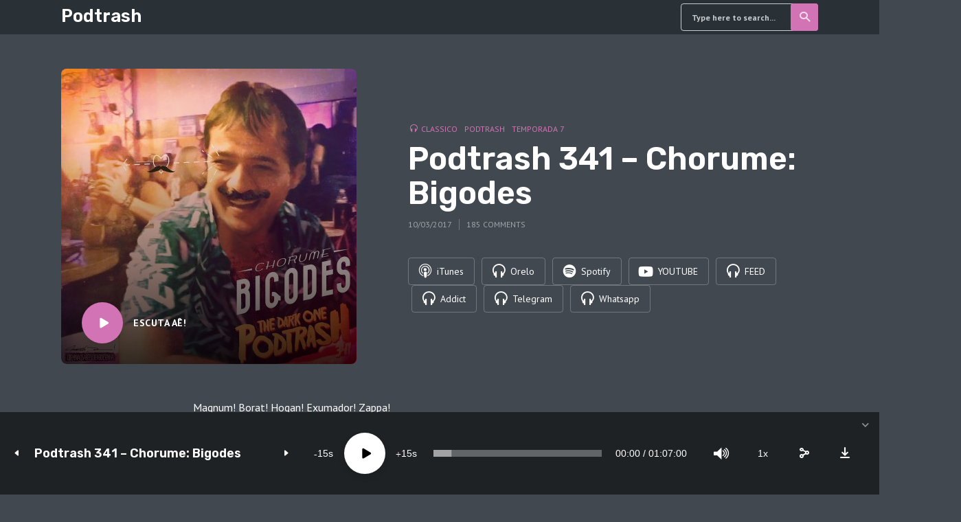

--- FILE ---
content_type: text/html; charset=UTF-8
request_url: http://td1p.com/podtrash-341-chorume-bigodes/
body_size: 380020
content:
<!DOCTYPE html>
<html lang="pt-BR" class="no-js no-svg">

<head>
	<meta charset="UTF-8">
	<meta http-equiv="x-ua-compatible" content="ie=edge">
	<meta name="viewport" content="width=device-width, initial-scale=1">
	<link rel="profile" href="https://gmpg.org/xfn/11" />
	<title>Podtrash 341 &#8211; Chorume: Bigodes &#8211; Podtrash</title>
<meta name='robots' content='max-image-preview:large' />
<link rel="alternate" title="oEmbed (JSON)" type="application/json+oembed" href="https://td1p.com/wp-json/oembed/1.0/embed?url=https%3A%2F%2Ftd1p.com%2Fpodtrash-341-chorume-bigodes%2F" />
<link rel="alternate" title="oEmbed (XML)" type="text/xml+oembed" href="https://td1p.com/wp-json/oembed/1.0/embed?url=https%3A%2F%2Ftd1p.com%2Fpodtrash-341-chorume-bigodes%2F&#038;format=xml" />
<link rel="stylesheet" id="roogan-fonts-fonts" href="http://fonts.googleapis.com/css2?family=PT%20Sans:ital,wght@0,400;0,700&family=Rubik:ital,wght@0,600&display=swap&ver=1.2.3" type="text/css" media="all" /><style type="text/css">
.powerpress_player .wp-audio-shortcode { max-width: 52%; }
</style>
<style id='wp-img-auto-sizes-contain-inline-css' type='text/css'>
img:is([sizes=auto i],[sizes^="auto," i]){contain-intrinsic-size:3000px 1500px}
/*# sourceURL=wp-img-auto-sizes-contain-inline-css */
</style>
<style id='wp-emoji-styles-inline-css' type='text/css'>

	img.wp-smiley, img.emoji {
		display: inline !important;
		border: none !important;
		box-shadow: none !important;
		height: 1em !important;
		width: 1em !important;
		margin: 0 0.07em !important;
		vertical-align: -0.1em !important;
		background: none !important;
		padding: 0 !important;
	}
/*# sourceURL=wp-emoji-styles-inline-css */
</style>
<link rel='stylesheet' id='wp-block-library-css' href='http://td1p.com/wp-includes/css/dist/block-library/style.min.css?ver=6.9' type='text/css' media='all' />
<style id='global-styles-inline-css' type='text/css'>
:root{--wp--preset--aspect-ratio--square: 1;--wp--preset--aspect-ratio--4-3: 4/3;--wp--preset--aspect-ratio--3-4: 3/4;--wp--preset--aspect-ratio--3-2: 3/2;--wp--preset--aspect-ratio--2-3: 2/3;--wp--preset--aspect-ratio--16-9: 16/9;--wp--preset--aspect-ratio--9-16: 9/16;--wp--preset--color--black: #000000;--wp--preset--color--cyan-bluish-gray: #abb8c3;--wp--preset--color--white: #ffffff;--wp--preset--color--pale-pink: #f78da7;--wp--preset--color--vivid-red: #cf2e2e;--wp--preset--color--luminous-vivid-orange: #ff6900;--wp--preset--color--luminous-vivid-amber: #fcb900;--wp--preset--color--light-green-cyan: #7bdcb5;--wp--preset--color--vivid-green-cyan: #00d084;--wp--preset--color--pale-cyan-blue: #8ed1fc;--wp--preset--color--vivid-cyan-blue: #0693e3;--wp--preset--color--vivid-purple: #9b51e0;--wp--preset--color--roogan-text: #ffffff;--wp--preset--color--roogan-bg: #ffffff;--wp--preset--gradient--vivid-cyan-blue-to-vivid-purple: linear-gradient(135deg,rgb(6,147,227) 0%,rgb(155,81,224) 100%);--wp--preset--gradient--light-green-cyan-to-vivid-green-cyan: linear-gradient(135deg,rgb(122,220,180) 0%,rgb(0,208,130) 100%);--wp--preset--gradient--luminous-vivid-amber-to-luminous-vivid-orange: linear-gradient(135deg,rgb(252,185,0) 0%,rgb(255,105,0) 100%);--wp--preset--gradient--luminous-vivid-orange-to-vivid-red: linear-gradient(135deg,rgb(255,105,0) 0%,rgb(207,46,46) 100%);--wp--preset--gradient--very-light-gray-to-cyan-bluish-gray: linear-gradient(135deg,rgb(238,238,238) 0%,rgb(169,184,195) 100%);--wp--preset--gradient--cool-to-warm-spectrum: linear-gradient(135deg,rgb(74,234,220) 0%,rgb(151,120,209) 20%,rgb(207,42,186) 40%,rgb(238,44,130) 60%,rgb(251,105,98) 80%,rgb(254,248,76) 100%);--wp--preset--gradient--blush-light-purple: linear-gradient(135deg,rgb(255,206,236) 0%,rgb(152,150,240) 100%);--wp--preset--gradient--blush-bordeaux: linear-gradient(135deg,rgb(254,205,165) 0%,rgb(254,45,45) 50%,rgb(107,0,62) 100%);--wp--preset--gradient--luminous-dusk: linear-gradient(135deg,rgb(255,203,112) 0%,rgb(199,81,192) 50%,rgb(65,88,208) 100%);--wp--preset--gradient--pale-ocean: linear-gradient(135deg,rgb(255,245,203) 0%,rgb(182,227,212) 50%,rgb(51,167,181) 100%);--wp--preset--gradient--electric-grass: linear-gradient(135deg,rgb(202,248,128) 0%,rgb(113,206,126) 100%);--wp--preset--gradient--midnight: linear-gradient(135deg,rgb(2,3,129) 0%,rgb(40,116,252) 100%);--wp--preset--font-size--small: 12.8px;--wp--preset--font-size--medium: 20px;--wp--preset--font-size--large: 28.8px;--wp--preset--font-size--x-large: 42px;--wp--preset--font-size--normal: 16px;--wp--preset--font-size--huge: 38.4px;--wp--preset--spacing--20: 0.44rem;--wp--preset--spacing--30: 0.67rem;--wp--preset--spacing--40: 1rem;--wp--preset--spacing--50: 1.5rem;--wp--preset--spacing--60: 2.25rem;--wp--preset--spacing--70: 3.38rem;--wp--preset--spacing--80: 5.06rem;--wp--preset--shadow--natural: 6px 6px 9px rgba(0, 0, 0, 0.2);--wp--preset--shadow--deep: 12px 12px 50px rgba(0, 0, 0, 0.4);--wp--preset--shadow--sharp: 6px 6px 0px rgba(0, 0, 0, 0.2);--wp--preset--shadow--outlined: 6px 6px 0px -3px rgb(255, 255, 255), 6px 6px rgb(0, 0, 0);--wp--preset--shadow--crisp: 6px 6px 0px rgb(0, 0, 0);}:where(.is-layout-flex){gap: 0.5em;}:where(.is-layout-grid){gap: 0.5em;}body .is-layout-flex{display: flex;}.is-layout-flex{flex-wrap: wrap;align-items: center;}.is-layout-flex > :is(*, div){margin: 0;}body .is-layout-grid{display: grid;}.is-layout-grid > :is(*, div){margin: 0;}:where(.wp-block-columns.is-layout-flex){gap: 2em;}:where(.wp-block-columns.is-layout-grid){gap: 2em;}:where(.wp-block-post-template.is-layout-flex){gap: 1.25em;}:where(.wp-block-post-template.is-layout-grid){gap: 1.25em;}.has-black-color{color: var(--wp--preset--color--black) !important;}.has-cyan-bluish-gray-color{color: var(--wp--preset--color--cyan-bluish-gray) !important;}.has-white-color{color: var(--wp--preset--color--white) !important;}.has-pale-pink-color{color: var(--wp--preset--color--pale-pink) !important;}.has-vivid-red-color{color: var(--wp--preset--color--vivid-red) !important;}.has-luminous-vivid-orange-color{color: var(--wp--preset--color--luminous-vivid-orange) !important;}.has-luminous-vivid-amber-color{color: var(--wp--preset--color--luminous-vivid-amber) !important;}.has-light-green-cyan-color{color: var(--wp--preset--color--light-green-cyan) !important;}.has-vivid-green-cyan-color{color: var(--wp--preset--color--vivid-green-cyan) !important;}.has-pale-cyan-blue-color{color: var(--wp--preset--color--pale-cyan-blue) !important;}.has-vivid-cyan-blue-color{color: var(--wp--preset--color--vivid-cyan-blue) !important;}.has-vivid-purple-color{color: var(--wp--preset--color--vivid-purple) !important;}.has-black-background-color{background-color: var(--wp--preset--color--black) !important;}.has-cyan-bluish-gray-background-color{background-color: var(--wp--preset--color--cyan-bluish-gray) !important;}.has-white-background-color{background-color: var(--wp--preset--color--white) !important;}.has-pale-pink-background-color{background-color: var(--wp--preset--color--pale-pink) !important;}.has-vivid-red-background-color{background-color: var(--wp--preset--color--vivid-red) !important;}.has-luminous-vivid-orange-background-color{background-color: var(--wp--preset--color--luminous-vivid-orange) !important;}.has-luminous-vivid-amber-background-color{background-color: var(--wp--preset--color--luminous-vivid-amber) !important;}.has-light-green-cyan-background-color{background-color: var(--wp--preset--color--light-green-cyan) !important;}.has-vivid-green-cyan-background-color{background-color: var(--wp--preset--color--vivid-green-cyan) !important;}.has-pale-cyan-blue-background-color{background-color: var(--wp--preset--color--pale-cyan-blue) !important;}.has-vivid-cyan-blue-background-color{background-color: var(--wp--preset--color--vivid-cyan-blue) !important;}.has-vivid-purple-background-color{background-color: var(--wp--preset--color--vivid-purple) !important;}.has-black-border-color{border-color: var(--wp--preset--color--black) !important;}.has-cyan-bluish-gray-border-color{border-color: var(--wp--preset--color--cyan-bluish-gray) !important;}.has-white-border-color{border-color: var(--wp--preset--color--white) !important;}.has-pale-pink-border-color{border-color: var(--wp--preset--color--pale-pink) !important;}.has-vivid-red-border-color{border-color: var(--wp--preset--color--vivid-red) !important;}.has-luminous-vivid-orange-border-color{border-color: var(--wp--preset--color--luminous-vivid-orange) !important;}.has-luminous-vivid-amber-border-color{border-color: var(--wp--preset--color--luminous-vivid-amber) !important;}.has-light-green-cyan-border-color{border-color: var(--wp--preset--color--light-green-cyan) !important;}.has-vivid-green-cyan-border-color{border-color: var(--wp--preset--color--vivid-green-cyan) !important;}.has-pale-cyan-blue-border-color{border-color: var(--wp--preset--color--pale-cyan-blue) !important;}.has-vivid-cyan-blue-border-color{border-color: var(--wp--preset--color--vivid-cyan-blue) !important;}.has-vivid-purple-border-color{border-color: var(--wp--preset--color--vivid-purple) !important;}.has-vivid-cyan-blue-to-vivid-purple-gradient-background{background: var(--wp--preset--gradient--vivid-cyan-blue-to-vivid-purple) !important;}.has-light-green-cyan-to-vivid-green-cyan-gradient-background{background: var(--wp--preset--gradient--light-green-cyan-to-vivid-green-cyan) !important;}.has-luminous-vivid-amber-to-luminous-vivid-orange-gradient-background{background: var(--wp--preset--gradient--luminous-vivid-amber-to-luminous-vivid-orange) !important;}.has-luminous-vivid-orange-to-vivid-red-gradient-background{background: var(--wp--preset--gradient--luminous-vivid-orange-to-vivid-red) !important;}.has-very-light-gray-to-cyan-bluish-gray-gradient-background{background: var(--wp--preset--gradient--very-light-gray-to-cyan-bluish-gray) !important;}.has-cool-to-warm-spectrum-gradient-background{background: var(--wp--preset--gradient--cool-to-warm-spectrum) !important;}.has-blush-light-purple-gradient-background{background: var(--wp--preset--gradient--blush-light-purple) !important;}.has-blush-bordeaux-gradient-background{background: var(--wp--preset--gradient--blush-bordeaux) !important;}.has-luminous-dusk-gradient-background{background: var(--wp--preset--gradient--luminous-dusk) !important;}.has-pale-ocean-gradient-background{background: var(--wp--preset--gradient--pale-ocean) !important;}.has-electric-grass-gradient-background{background: var(--wp--preset--gradient--electric-grass) !important;}.has-midnight-gradient-background{background: var(--wp--preset--gradient--midnight) !important;}.has-small-font-size{font-size: var(--wp--preset--font-size--small) !important;}.has-medium-font-size{font-size: var(--wp--preset--font-size--medium) !important;}.has-large-font-size{font-size: var(--wp--preset--font-size--large) !important;}.has-x-large-font-size{font-size: var(--wp--preset--font-size--x-large) !important;}
/*# sourceURL=global-styles-inline-css */
</style>

<style id='classic-theme-styles-inline-css' type='text/css'>
/*! This file is auto-generated */
.wp-block-button__link{color:#fff;background-color:#32373c;border-radius:9999px;box-shadow:none;text-decoration:none;padding:calc(.667em + 2px) calc(1.333em + 2px);font-size:1.125em}.wp-block-file__button{background:#32373c;color:#fff;text-decoration:none}
/*# sourceURL=/wp-includes/css/classic-themes.min.css */
</style>
<link rel='stylesheet' id='meks-app-block-frontend-css-css' href='http://td1p.com/wp-content/plugins/meks-audio-player/assets/css/blocks.style.css?ver=1.3' type='text/css' media='all' />
<link rel='stylesheet' id='mks_shortcodes_fntawsm_css-css' href='http://td1p.com/wp-content/plugins/meks-flexible-shortcodes/css/font-awesome/css/font-awesome.min.css?ver=1.3.8' type='text/css' media='screen' />
<link rel='stylesheet' id='mks_shortcodes_simple_line_icons-css' href='http://td1p.com/wp-content/plugins/meks-flexible-shortcodes/css/simple-line/simple-line-icons.css?ver=1.3.8' type='text/css' media='screen' />
<link rel='stylesheet' id='mks_shortcodes_css-css' href='http://td1p.com/wp-content/plugins/meks-flexible-shortcodes/css/style.css?ver=1.3.8' type='text/css' media='screen' />
<link rel='stylesheet' id='wp-polls-css' href='http://td1p.com/wp-content/plugins/wp-polls/polls-css.css?ver=2.77.3' type='text/css' media='all' />
<style id='wp-polls-inline-css' type='text/css'>
.wp-polls .pollbar {
	margin: 1px;
	font-size: 6px;
	line-height: 8px;
	height: 8px;
	background-image: url('http://td1p.com/wp-content/plugins/wp-polls/images/default/pollbg.gif');
	border: 1px solid #c8c8c8;
}

/*# sourceURL=wp-polls-inline-css */
</style>
<link rel='stylesheet' id='roogan-main-css' href='http://td1p.com/wp-content/themes/roogan/assets/css/min.css?ver=1.2.3' type='text/css' media='all' />
<style id='roogan-main-inline-css' type='text/css'>
:root{ --main-font: 'PT Sans', Arial, sans-serif;--main-font-weight: 400;--main-font-style: normal;--h-font: 'Rubik', Arial, sans-serif;--h-font-weight: 600;--h-font-style: normal;--button-font: 'PT Sans', Arial, sans-serif;--button-font-weight: 700;--button-font-style: normal;--color-txt: #ffffff;--color-bg: #424850;--color-acc: #d273b5;--color-h: #ffffff;--color-meta: rgba(255,255,255,0.5); --color-button: #293036;--color-button-border: rgba(41,48,54,0.8); --color-button-border-05: rgba(41,48,54,0.5); --color-txt-075: rgba(255,255,255,0.75); --color-txt-05: rgba(255,255,255,0.5); --color-txt-025: rgba(255,255,255,0.25); --color-txt-01: rgba(255,255,255,0.1); --color-txt-005: rgba(255,255,255,0.05); --color-player-bg: #1e2225; --color-player-025: rgba(255,255,255,0.25); --font-size-p: 1.6rem;--line-height-p: 1.625;--font-size-small: 1.4rem;--line-height-small: 1.4;--font-size-nav: 1.5rem;--font-size-p-large: 1.8rem;--header-height: 50px;--header-height-responsive-sm: 60px;--header-height-responsive-md: 80px;--content-post: 556px;--content-podcast: 748px;}.rogan-section-gradient-overlay .entry-media:before {-webkit-filter: opacity(0.5);filter: opacity(0.5);}.rogan-section-gradient-overlay .entry-media:after {-webkit-filter: opacity(0.5);filter: opacity(0.5);mix-blend-mode: screen;}.roogan-overlay-bg-full:after {background: rgba(41, 48, 54, 0.5);}.roogan-section-soft-bg{background: var(--color-txt-005);}.roogan-header{--nav-font: 'PT Sans', Arial, sans-serif;--nav-font-weight: 700;--nav-font-style: normal;--color-header-middle-txt: #fff;--color-header-middle-txt-05: rgba(255,255,255,0.5);--color-header-middle-txt-075: rgba(255,255,255,0.75); --color-header-middle-acc: var(--color-header-middle-txt-075);font-size:1.5rem; }.roogan-header-indent .cover-indent{padding-top: 12.5px; }.roogan-header-indent .inner--padding-normal{padding-top: 55px;}.roogan-header{font-family: var(--nav-font);font-weight: var(--nav-font-weight);font-style: var(--nav-font-style);}.roogan-header .sub-menu {background: var(--color-bg);color: var(--color-txt);}.header-main{background: #293036}.header-main,.header-main .header-middle a,.header-mobile a,.header-mobile .roogan-menu-donate li a{color: var(--color-header-middle-txt);}.header-main .sub-menu a{color: var(--color-txt);}.header-middle .sub-menu li:hover > a,.header-middle .sub-menu .current-menu-item > a,.header-middle .sub-menu .current-menu-parent > a{color: var(--color-txt-05);}.header-middle nav > ul > li:hover > a,.header-middle nav > ul > .current-menu-item > a,.header-middle nav > ul > .current-menu-parent > a,.roogan-hamburger > li > a:hover,.roogan-hamburger > li.accordion-active > a,.roogan-cart > li > a:hover,.roogan-cart > li.accordion-active > a{color: var(--color-header-middle-txt-075);}.header-sticky{--color-header-sticky-bg: #293036;--color-header-sticky-txt: #fff;--color-header-sticky-05: rgba(255,255,255,0.5); }.header-sticky,.header-sticky .sub-menu{background-color: var(--color-header-sticky-bg);}.header-sticky,.header-sticky a,.header-sticky .roogan-hamburger > li > a,.header-sticky .roogan-cart > li > a,.header-sticky .roogan-cart .roogan-cart-count {color: var(--color-header-sticky-txt);}.header-sticky .sub-menu li:hover > a,.header-sticky .sub-menu .current-menu-item > a,.header-sticky .sub-menu .current-menu-parent > a,.header-sticky nav > ul > li:hover > a,.header-sticky nav > ul > .current-menu-item > a,.header-sticky nav > ul > .current-menu-parent > a,.header-sticky .roogan-hamburger > li:hover > a,.header-sticky .roogan-cart > li:hover > a{color: var(--color-header-sticky-05);}.header-sticky-main > .container{height: 50px;}.rogan-section-gradient,.rogan-section-gradient-overlay .entry-media:after{background: #1f1f1f}.wa-5.rogan-section-gradient-overlay .entry-media:after{background: linear-gradient(270deg, rgba(0,0,0,0) 0%, rgba(0,0,0,0.8) 100%); max-width: 75%;filter: opacity(1);}.wa-4.rogan-section-gradient-overlay .entry-media:after{background: linear-gradient(270deg, rgba(0,0,0,0.8) 0%, rgba(0,0,0,0) 100%); max-width: 75%;right: 0;left: auto;filter: opacity(1);}.entry-title a,.show-title a{color: #ffffff;}body{font-size:1.6rem;}.widget-title,.mks_author_widget h3{font-size:2.2rem; }.entry-content .meks_ess_share_label h5{font-size:1.8rem; }.h0{font-size: clamp(2.6rem, 6vw, 4.6rem);}h1, .h1{font-size: clamp(2.6rem, 3vw, 4.0rem);}h2, .h2,.author-archive .h0{font-size: clamp(2.4rem, 3vw, 3.6rem);}h3, .h3{font-size: clamp(2.2rem, 2vw, 2.8rem);}h4, .h4,.mks_author_widget h3,.wp-block-cover .wp-block-cover-image-text,.wp-block-cover .wp-block-cover-text,.wp-block-cover h2,.wp-block-cover-image .wp-block-cover-image-text,.wp-block-cover-image .wp-block-cover-text,.wp-block-cover-image h2{font-size: clamp(2rem, 3vw, 2.0rem);}h5, .h5,.header-el-label,.fn{font-size: clamp(1.8rem, 3vw, 1.8rem);}h6, .h6{font-size: clamp(1.6rem, 3vw, 1.6rem);}.section-title{font-size: clamp(2rem, 3vw, 2.8rem);}.paragraph-small,.text-small {font-size:1.4rem;}.header-mobile>.container,.header-sticky .header-middle > .container{height: 60px;}@media (min-width: 600px){ .header-mobile>.container,.header-sticky .header-middle > .container{height: 80px;}}@media (min-width: 989px){ .header-main .header-middle > .container {height: 50px;}.header-sticky .header-middle > .container{height: 50px; }}.roogan-section.roogan-newsletter{height: 400px;min-height: auto;}.roogan-section.roogan-subscribe{height: 200px;min-height: auto;}.roogan-button,input[type="submit"],input[type="button"],button[type="submit"],.roogan-pagination a,ul.page-numbers a,ul.page-numbers span,.meks-instagram-follow-link .meks-widget-cta,.widget .mks_autor_link_wrap a,.widget .mks_read_more a,.paginated-post-wrapper a,#cancel-comment-reply-link,.comment-reply-link,.wp-block-button .wp-block-button__link{font-family: var(--button-font);font-weight: var(--button-font-weight);font-style: var(--button-font-style); }.entry-tags a{font-family: var(--h-font); font-weight: var(--h-font-weight);}.roogan-button.disabled,.roogan-button.disabled:hover{background-color: rgba(255,255,255,0.1); color: #ffffff;pointer-events: none;}.roogan-breadcrumbs{color: rgba(255,255,255,0.25);}.roogan-breadcrumbs a{color: rgba(255,255,255,0.5); }.roogan-breadcrumbs a:hover{color: #ffffff; }.roogan-subscribe li a {background: rgba(210,115,181,0.75);}.roogan-subscribe li a:hover,.roogan-header .roogan-cart .roogan-cart-count {background: rgba(210,115,181,1);}.widget a{color: #ffffff;}.widget a:hover{color: #d273b5; }.widget li{color: rgba(255,255,255,0.5); }.roogan-sidebar ul.mks_social_widget_ul li a:hover,.widget_calendar #today a{background-color: #ffffff;}.widget_calendar #today a{color: #fff;}.rssSummary,.widget-title .rsswidget{color: #ffffff; }.widget_categories ul li a,.widget_archive ul li a{color: #ffffff; }.roogan-header .site-title a{ text-transform: none;}.site-description{ text-transform: none;}.roogan-header li a{ text-transform: none;}.roogan-header .header-top, .roogan-header .header-top li a{ text-transform: none;}.widget-title, .roogan-footer .widget-title{ text-transform: none;}.section-title{ text-transform: none;}.entry-title, .meks-ap-title{ text-transform: none;}h1, h2, h3, h4, h5, h6, .fn, .h7, .h8{ text-transform: none;}.roogan-menu-donate li a,.roogan-buttons .roogan-menu-subscribe li a,.roogan-button, input[type="submit"], input[type="button"], button[type="submit"], .roogan-pagination a, ul.page-numbers a, ul.page-numbers .current, .comment-reply-link, #cancel-comment-reply-link, .meks-instagram-follow-link .meks-widget-cta, .mks_autor_link_wrap a, .mks_read_more a, .paginated-post-wrapper a, .entry-content .roogan-button, .roogan-subscribe .empty-list a, .roogan-menu-donate .empty-list a, .roogan-link-special,.roogan-button-play span{text-transform: uppercase;letter-spacing: 0.5px;}@media(min-width: 989px){.has-small-font-size{ font-size: 1.3rem;}.has-normal-font-size{ font-size: 1.6rem;}.has-large-font-size{ font-size: 2.9rem;}.has-huge-font-size{ font-size: 3.8rem;}}.has-roogan-text-background-color{ background-color: #ffffff;}.has-roogan-text-color{ color: #ffffff;}.has-roogan-bg-background-color{ background-color: #424850;}.has-roogan-bg-color{ color: #424850;}.has-roogan-bg-background-color{ background-color: #d273b5;}.has-roogan-bg-color{ color: #d273b5;}.has-roogan-bg-background-color{ background-color: #ffffff;}.has-roogan-bg-color{ color: #ffffff;}.roogan-footer{--color-footer-bg: #293036;--color-footer-txt: #FFF;--color-footer-txt-05: rgba(255,255,255,0.5); --color-footer-txt-025: rgba(255,255,255,0.25); --color-footer-txt-015: rgba(255,255,255,0.15); background-color: var(--color-footer-bg);color: var(--color-footer-txt);font-size: 1.6rem;border-top: 4px solid var(--color-acc);}.roogan-footer a,.roogan-footer .widget-title,.roogan-footer .widget .count,.roogan-footer .widget_categories li a,.roogan-footer .widget_archive li a,.roogan-footer .widget .roogan-accordion-nav,.roogan-footer table,.roogan-footer .widget-title .rsswidget,.roogan-footer .widget li,.roogan-footer .rssSummary,.roogan-footer .widget p,.roogan-footer .widget.widget_search button[type=submit]{color: var(--color-footer-txt);}.roogan-footer select{color: var(--color-footer-bg); }.roogan-footer .separator-line{background-color:rgba(255,255,255,0.1);}.roogan-empty-message{background-color: rgba(255,255,255,0.1); }.roogan-footer .widget li,.roogan-footer .rss-date{color: rgba(255,255,255,0.5); }.roogan-footer .widget li a:hover,.roogan-footer .widget a:hover,.roogan-copyright a:hover{color: var(--color-acc); }body .meks-ap,body .meks-ap-player,body .meks-ap-player iframe {height: 120px; }body .meks-ap-collapsed,.roogan-player-hidden .meks-ap{bottom: -120px; }.meks-ap-player .mejs-volume-handle{background: 0 0;}.meks-ap-toggle.meks-ap-bg{background-color: rgba(255,255,255,0.5);}body .meks-ap ul a,.roogan-player-action .mejs-button:hover > button{color: #ffffff;}body .meks-ap-bg, body .meks-ap-collapsed .meks-ap-toggle {background: #1e2225}body .meks-ap, body .meks-ap a, body .meks-ap .mejs-button>button,body .roogan-player-action .mejs-button > button,body .roogan-player-action .mejs-button > a,body .meks-ap-episode {color: #fff;}body .meks-ap .mejs-volume-button>.mejs-volume-slider,body .meks-ap .mejs__speed-selector, body .meks-ap .mejs-speed-selector, body .meks-ap .mejs-playpause-button {background-color: #FFF;}body .meks-ap .mejs-volume-button:hover > button:before,body .meks-ap .mejs__speed-selector,body .meks-ap .mejs-speed-selector, body .meks-ap .mejs-speed-button:hover button,body .meks-ap .mejs-playpause-button button{color: #000;}body .meks-ap .mejs-time-current,body .meks-ap .mejs-time-handle-content{background-color: rgba(255,255,255,1);}body .meks-ap .mejs-time-handle-content{border-color: rgba(255,255,255,1);}body .meks-ap .mejs-time-total{background: rgba(255,255,255,0.3);}body .meks-ap .mejs-time-loaded {background: rgba(255,255,255,0.4);}body .meks-ap .mejs-time-current,body .meks-ap .mejs-time-handle-content {background: rgba(255,255,255,1);}body .meks-ap .mejs-time-hovered {background: rgba(255,255,255,0.5);z-index: 10}body .meks-ap .mejs-time-hovered.negative {background: hsla(0, 0%, 100%, .9);}body .meks-ap .mejs-time-float {background: rgba(255,255,255,1);color: #1e2225;}body .meks-ap .mejs-time-float-corner{border: 5px solid rgba(255,255,255,1);border-color: rgba(255,255,255,1) transparent transparent;}.meks-ap .roogan-loader:after{content: "Baixando o programa...";}tr {border-bottom: 1px solid rgba(255,255,255,0.1);}.wp-block-table.is-style-stripes tr:nth-child(odd){background-color: rgba(255,255,255,0.1);}body .wp-block-button .wp-block-button__link.has-background:hover{background-color: #ffffff !important;color: #424850; }.wp-block-button.is-style-outline .wp-block-button__link{border: 1px solid #ffffff;color: #ffffff;}.wp-block-button.is-style-outline .wp-block-button__link:hover{border: 1px solid #ffffff; color: #ffffff; background: 0 0; }.is-style-outline .wp-block-button__link {background: 0 0;color:#ffffff;border: 2px solid currentcolor;}.wp-block-quote:before{background-color: rgba(255,255,255,0.01);}.wp-block-pullquote:not(.is-style-solid-color){color: #ffffff;border-color: #ffffff;}.wp-block-pullquote{background-color: #ffffff;color: #424850; }.roogan-sidebar-none .wp-block-pullquote.alignfull.is-style-solid-color{box-shadow: -526px 0 0 #ffffff, -1052px 0 0 #ffffff,526px 0 0 #ffffff, 1052px 0 0 #ffffff; }.entry-content > pre,.entry-content > code,.entry-content > p code,.comment-content > pre,.comment-content > code,.comment-content > p code{background-color: rgba(255,255,255,0.05);font-size: 1.4rem;}.wp-block-separator{background-color: rgba(255,255,255,0.05);}.wp-block-rss__item-author, .wp-block-rss__item-publish-date{color:rgba(255,255,255,0.5);}.wp-block-calendar tfoot a{color:rgba(255,255,255,0.5);}.wp-block-latest-comments__comment-meta,.wp-block-latest-posts__post-date{color: rgba(255,255,255,0.5); }.roogan-content-post{max-width: 556px;}.roogan-content-podcast{max-width: 748px;}.roogan-content-page{max-width: 556px;}@media (min-width: 1102px){ .roogan-content-post{max-width: 576px;}.roogan-content-podcast{max-width: 768px;}.roogan-content-page{max-width: 576px;}}@media(min-width: 600px){.size-roogan-single-post-3{ height: 600px !important;}.size-roogan-single-page-2{ height: 500px !important;}.size-roogan-wa-3{ height: 900px !important;}.size-roogan-wa-4{ height: 1024px !important;}.size-roogan-fa-3{ height: 700px !important;}.size-roogan-fa-4{ height: 700px !important;}.size-roogan-category-4{ height: 500px !important;}.size-roogan-newsletter{ height: 400px !important;}.size-roogan-subscribe{ height: 200px !important;}.size-roogan-single-podcast-3{ height: 650px !important;}.size-roogan-show-4{ height: 400px !important;}}@media(min-width: 989px){.size-roogan-a{ height: 473px !important;}.size-roogan-b{ height: 404px !important;}.size-roogan-c{ height: 526px !important;}.size-roogan-d{ height: 334px !important;}.size-roogan-e{ height: 395px !important;}.size-roogan-f{ height: 334px !important;}.size-roogan-g{ height: 238px !important;}.size-roogan-single-post-1{ height: 430px !important;}.size-roogan-single-post-2{ height: 430px !important;}.size-roogan-single-post-3{ height: 600px !important;}.size-roogan-single-post-4{ height: 473px !important;}.size-roogan-single-post-5{ height: 473px !important;}.size-roogan-single-post-6{ height: 473px !important;}.size-roogan-single-post-7{ height: 473px !important;}.size-roogan-single-page-1{ height: 473px !important;}.size-roogan-single-page-2{ height: 500px !important;}.size-roogan-wa-1{ height: 430px !important;}.size-roogan-wa-2{ height: 430px !important;}.size-roogan-wa-3{ height: 900px !important;}.size-roogan-wa-4{ height: 1024px !important;}.size-roogan-fa-1{ height: 430px !important;}.size-roogan-fa-2{ height: 430px !important;}.size-roogan-fa-3{ height: 700px !important;}.size-roogan-fa-4{ height: 700px !important;}.size-roogan-category-1{ height: 430px !important;}.size-roogan-category-2{ height: 430px !important;}.size-roogan-category-3{ height: 473px !important;}.size-roogan-category-4{ height: 500px !important;}.size-roogan-newsletter{ height: 400px !important;}.size-roogan-subscribe{ height: 200px !important;}.size-roogan-single-podcast-1{ height: 430px !important;}.size-roogan-single-podcast-2{ height: 430px !important;}.size-roogan-single-podcast-3{ height: 650px !important;}.size-roogan-single-podcast-4{ height: 473px !important;}.size-roogan-single-podcast-5{ height: 473px !important;}.size-roogan-single-podcast-6{ height: 473px !important;}.size-roogan-single-podcast-7{ height: 473px !important;}.size-roogan-show-1{ height: 430px !important;}.size-roogan-show-2{ height: 430px !important;}.size-roogan-show-3{ height: 1102px !important;}.size-roogan-show-4{ height: 400px !important;}}
/*# sourceURL=roogan-main-inline-css */
</style>
<link rel='stylesheet' id='meks-ads-widget-css' href='http://td1p.com/wp-content/plugins/meks-easy-ads-widget/css/style.css?ver=2.0.9' type='text/css' media='all' />
<link rel='stylesheet' id='meks_instagram-widget-styles-css' href='http://td1p.com/wp-content/plugins/meks-easy-instagram-widget/css/widget.css?ver=6.9' type='text/css' media='all' />
<link rel='stylesheet' id='meks-flickr-widget-css' href='http://td1p.com/wp-content/plugins/meks-simple-flickr-widget/css/style.css?ver=1.3' type='text/css' media='all' />
<link rel='stylesheet' id='meks-author-widget-css' href='http://td1p.com/wp-content/plugins/meks-smart-author-widget/css/style.css?ver=1.1.5' type='text/css' media='all' />
<link rel='stylesheet' id='meks-social-widget-css' href='http://td1p.com/wp-content/plugins/meks-smart-social-widget/css/style.css?ver=1.6.5' type='text/css' media='all' />
<link rel='stylesheet' id='meks-themeforest-widget-css' href='http://td1p.com/wp-content/plugins/meks-themeforest-smart-widget/css/style.css?ver=1.6' type='text/css' media='all' />
<link rel='stylesheet' id='meks_ap-main-css' href='http://td1p.com/wp-content/plugins/meks-audio-player/assets/css/main.css?ver=1.3' type='text/css' media='all' />
<style id='meks_ap-main-inline-css' type='text/css'>
.meks-ap-bg, .mejs-volume-total, .meks-ap-collapsed .meks-ap-toggle {
                    background: #000;
                 }.meks-ap, .meks-ap a, .mejs-button>button {
                    color: #FFF;
                 }.mejs-volume-button>.mejs-volume-slider,.mejs__speed-selector, .mejs-speed-selector, .mejs-playpause-button {
                    background-color: #FFF;
                }.mejs-volume-button:hover > button:before,.mejs__speed-selector,.mejs-speed-selector, .mejs-speed-button:hover button, .mejs-playpause-button button{
                    color: #000;
                }.mejs-time-current, .mejs-time-handle-content{
                    background-color: #FFF;
            }.mejs-time-handle-content{
                border-color: #FFF;
        }:root{
            --player-original-bg-color: #000;
        }
/*# sourceURL=meks_ap-main-inline-css */
</style>
<link rel='stylesheet' id='meks_ess-main-css' href='http://td1p.com/wp-content/plugins/meks-easy-social-share/assets/css/main.css?ver=1.3' type='text/css' media='all' />
<script type="text/javascript" src="http://td1p.com/wp-includes/js/jquery/jquery.min.js?ver=3.7.1" id="jquery-core-js"></script>
<script type="text/javascript" src="http://td1p.com/wp-includes/js/jquery/jquery-migrate.min.js?ver=3.4.1" id="jquery-migrate-js"></script>
<link rel="https://api.w.org/" href="https://td1p.com/wp-json/" /><link rel="alternate" title="JSON" type="application/json" href="https://td1p.com/wp-json/wp/v2/posts/9631" /><link rel="EditURI" type="application/rsd+xml" title="RSD" href="https://td1p.com/xmlrpc.php?rsd" />
<meta name="generator" content="WordPress 6.9" />
<link rel="canonical" href="https://td1p.com/podtrash-341-chorume-bigodes/" />
<link rel='shortlink' href='https://td1p.com/?p=9631' />
            <script type="text/javascript"><!--
                                function powerpress_pinw(pinw_url){window.open(pinw_url, 'PowerPressPlayer','toolbar=0,status=0,resizable=1,width=460,height=320');	return false;}
                //-->

                // tabnab protection
                window.addEventListener('load', function () {
                    // make all links have rel="noopener noreferrer"
                    document.querySelectorAll('a[target="_blank"]').forEach(link => {
                        link.setAttribute('rel', 'noopener noreferrer');
                    });
                });
            </script>
            <style type="text/css">.recentcomments a{display:inline !important;padding:0 !important;margin:0 !important;}</style><link rel="icon" href="https://td1p.com/wp-content/uploads/2024/03/cropped-cropped-304925717_518142906858986_5157689622351994635_n-150x150.jpg" sizes="32x32" />
<link rel="icon" href="https://td1p.com/wp-content/uploads/2024/03/cropped-cropped-304925717_518142906858986_5157689622351994635_n-238x238.jpg" sizes="192x192" />
<link rel="apple-touch-icon" href="https://td1p.com/wp-content/uploads/2024/03/cropped-cropped-304925717_518142906858986_5157689622351994635_n-238x238.jpg" />
<meta name="msapplication-TileImage" content="https://td1p.com/wp-content/uploads/2024/03/cropped-cropped-304925717_518142906858986_5157689622351994635_n-300x300.jpg" />
<style id="kirki-inline-styles"></style></head>

<body class="wp-singular post-template-default single single-post postid-9631 single-format-standard wp-custom-logo wp-embed-responsive wp-theme-roogan roogan-player-hidden roogan-sidebar-none roogan-header-labels-hidden roogan-v_1_2_3">

				
	
		<header id="roogan-header" class="roogan-header header-main d-none d-lg-block">
			
			<div class="header-middle">
	<div class="container d-flex justify-content-between align-items-center flex-item-auto">
		<div class="header-main-slot-l d-flex align-items-center">
			<div class="roogan-site-branding">
    <span class="site-title h3 logo-img-none"><a href="https://td1p.com/" rel="home">Podtrash</a></span></div>					</div>
		<div class="header-main-slot-r">
			            	             		<form class="search-form" action="https://td1p.com/" method="get">
		<input name="s" type="text" value="" placeholder="Type here to search..." />
				<button type="submit">Search<i class="rf rf-search"></i></button>
</form>             							
		</div>
	</div>
</div>		</header>

		<div class="roogan-header header-mobile header-main d-lg-none">
		<div class="container">

		<div class="row">

			<div class="header-main-slot-l col">
				<div class="roogan-site-branding">
					<span class="site-title h3 logo-img-none"><a href="https://td1p.com/" rel="home">Podtrash</a></span>				</div>
			</div>
			<div class="header-main-slot-r col d-flex justify-content-end">
															<form class="search-form" action="https://td1p.com/" method="get">
		<input name="s" type="text" value="" placeholder="Type here to search..." />
				<button type="submit">Search<i class="rf rf-search"></i></button>
</form>													<ul class="roogan-menu-action roogan-hamburger d-block d-lg-none">
	<li><a href="javascript:void(0);" class="roogan-open-responsive-menu" data-side="mobile"><span>Menu</span><i class="rf rf-menu"></i></a>

					

	</li>
</ul>			</div>
		</div>

		</div>
</div>
					<div class="roogan-header header-sticky">
    <div class="header-sticky-main">
       
        <div class="header-middle">
	<div class="container">

		<div class="row h-100 align-items-center">

			<div class="header-main-slot-l col">
				<div class="roogan-site-branding sticky-logo">
    <span class="site-title h3 logo-img-none"><a href="https://td1p.com/" rel="home">Podtrash</a></span></div>			</div>
			<div class="d-none d-lg-flex">
				<div class="header-main-slot-c col d-flex align-items-center">
									</div>
			</div>

			<div class="header-main-slot-r col d-flex align-items-center justify-content-end">
				
				<div class="d-none d-lg-flex">
																		<form class="search-form" action="https://td1p.com/" method="get">
		<input name="s" type="text" value="" placeholder="Type here to search..." />
				<button type="submit">Search<i class="rf rf-search"></i></button>
</form>															</div>

			    <div class="d-flex d-lg-none">
                                                                        <form class="search-form" action="https://td1p.com/" method="get">
		<input name="s" type="text" value="" placeholder="Type here to search..." />
				<button type="submit">Search<i class="rf rf-search"></i></button>
</form>                                                            
				    <ul class="roogan-menu-action roogan-hamburger d-block d-lg-none">
	<li><a href="javascript:void(0);" class="roogan-open-responsive-menu" data-side="mobile"><span>Menu</span><i class="rf rf-menu"></i></a>

					

	</li>
</ul>				</div>


			</div>
		</div>

	</div>
</div>
        <div class="header-sticky-main d-block d-lg-none">
            <div class="header-middle roogan-header-hover">
                            </div>
        </div> 

    </div>   
</div>		
	
            
<div class="roogan-section roogan-is-podcast">
	<div class="container">

		<div class="row align-items-center justify-content-center">

							<div class="col-12 col-md-5 col-lg-5 content-md-podcast">
					<div class="entry-media roogan-overlay roogan-caption-top mb--mbb-sm">
					<img width="430" height="430" src="https://td1p.com/wp-content/uploads/2017/03/341-430x430.jpg" class="attachment-roogan-single-podcast-1 size-roogan-single-podcast-1 wp-post-image" alt="" srcset="https://td1p.com/wp-content/uploads/2017/03/341-430x430.jpg 430w, https://td1p.com/wp-content/uploads/2017/03/341-300x300.jpg 300w, https://td1p.com/wp-content/uploads/2017/03/341-1024x1024.jpg 1024w, https://td1p.com/wp-content/uploads/2017/03/341-150x150.jpg 150w, https://td1p.com/wp-content/uploads/2017/03/341-768x768.jpg 768w, https://td1p.com/wp-content/uploads/2017/03/341-526x526.jpg 526w, https://td1p.com/wp-content/uploads/2017/03/341-334x334.jpg 334w, https://td1p.com/wp-content/uploads/2017/03/341-238x238.jpg 238w, https://td1p.com/wp-content/uploads/2017/03/341.jpg 1400w" sizes="(max-width: 430px) 100vw, 430px" />						<div class="roogan-overlay-bg roogan-overlay-bg-bottom subscribe-in-overlay">
							
		<a class="roogan-play roogan-play-9631 roogan-button-play roogan-button-play-acc roogan-button-play-medium  roogan-play-current"  data-play-id="9631" href="https://td1p.com/podtrash-341-chorume-bigodes/">
			<i class="rf rf-play"></i>
												<span>Escuta aê!</span>
									</a>

								</div>
					</div>
				</div>
			
			<div class="entry-header col-12 col-md-7 p-l-50 content-md-podcast ">

				
									<div class="entry-category mb--sm">
						<a href="https://td1p.com/cat/podtrash-classico/" rel="tag" class="cat-item cat-179">Classico</a><a href="https://td1p.com/cat/podtrash/" rel="tag" class="cat-item cat-3">Podtrash</a><a href="https://td1p.com/cat/temporada-7/" rel="tag" class="cat-item cat-1327">Temporada 7</a>					</div>
				
				<h1 class="entry-title h0">Podtrash 341 &#8211; Chorume: Bigodes</h1>

									<div class="entry-meta mt--md">
						<span class="meta-item meta-date"><span class="updated">10/03/2017</span></span><span class="meta-item meta-comments"><a href="https://td1p.com/podtrash-341-chorume-bigodes/#comments" class="roogan-scroll-animate">185 comments</a></span>					</div>
				
								
								
				
									<div class="roogan-subscribe-single">
	    <ul id="menu-subscribe" class="roogan-menu roogan-menu-subscribe list-reset d-flex flex-wrap"><li id="menu-item-12681" class="menu-item menu-item-type-custom menu-item-object-custom menu-item-12681"><a href="https://podcasts.apple.com/br/podcast/podtrash/id560662007"><span>iTunes</span></a></li>
<li id="menu-item-12627" class="menu-item menu-item-type-custom menu-item-object-custom menu-item-12627"><a href="https://orelo.cc/podtrash"><span>Orelo</span></a></li>
<li id="menu-item-1378" class="menu-item menu-item-type-custom menu-item-object-custom menu-item-1378"><a href="https://open.spotify.com/show/54SB31v13cRXpUo9xa4H9T"><span>Spotify</span></a></li>
<li id="menu-item-12921" class="menu-item menu-item-type-custom menu-item-object-custom menu-item-12921"><a href="https://www.youtube.com/podtrash"><span>YOUTUBE</span></a></li>
<li id="menu-item-12914" class="menu-item menu-item-type-custom menu-item-object-custom menu-item-12914"><a href="http://td1p.com/feed/podcast/"><span>FEED</span></a></li>
<li id="menu-item-12628" class="menu-item menu-item-type-custom menu-item-object-custom menu-item-12628"><a href="https://podcastaddict.com/podcast/podtrash/21094"><span>Addict</span></a></li>
<li id="menu-item-12919" class="menu-item menu-item-type-custom menu-item-object-custom menu-item-12919"><a href="http://telegram.me/podtrashouvintes"><span>Telegram</span></a></li>
<li id="menu-item-12920" class="menu-item menu-item-type-custom menu-item-object-custom menu-item-12920"><a href="https://chat.whatsapp.com/HHZXCuRmXbT0zAS7Im5BhK"><span>Whatsapp</span></a></li>
</ul></div>									
			</div>
		</div>

	</div>
</div>

<div class="roogan-section roogan-is-podcast">
    <div class="container">

        <div class="section-content row justify-content-center">
            
            
            <div class="roogan-content-podcast col-12 col-lg-8 roogan-order-1 roogan-content-height">


            
                

                

                
                
                            
                <article id="post-9631" class="post-9631 post type-post status-publish format-standard has-post-thumbnail hentry category-podtrash-classico category-podtrash category-temporada-7 tag-atomic-horror tag-bollywood tag-chorume tag-hulk-hogan tag-ninja tag-peter-cushing tag-roger-corman tag-vincent-price">

                    
                    <div class="entry-content entry-single clearfix">
                        <p>Magnum! Borat! Hogan! Exumador! Zappa!</p>
<p>No episódio desta semana nos reunimos p<span style="font-weight: 400;">ara mais um Chorume no Podtrash! E o tema deste selecionado são filmes onde o protagonista ostenta um bigode inexorável, que sem dúvidas é o charme do filme! E além da enquete de sempre, você ouvirá muita zoação com o Exumador.<br />
</span></p>
<p>Então aumentem seus iPods porque mais um Podtrash está no ar!</p>
<p>Duração: 67 min</p>
<p><strong>ELENCO</strong></p>
<ul>
<li><a href="https://twitter.com/almightypro" target="_blank">Almighty, o Estagiário de Chinelos!</a></li>
<li><a href="https://twitter.com/gunfree" target="_blank">Bruno &#8220;Gunfree&#8221; Gunter</a></li>
<li><a href="https://twitter.com/demevs" target="_blank">Demétrius &#8220;Anjo Negro&#8221; Santos </a></li>
<li><a href="https://twitter.com/dwfricke" target="_blank">Douglas Fricke, o Exumador</a></li>
<li><a href="http://twitter.com/shinkoheo" target="_blank">Shin Koheo, o Maratonista nu!</a></li>
</ul>
<p><strong>ARTE DO BANNER</strong></p>
<ul>
<li><a href="http://quemnaosabeescreverdesenha.wordpress.com/" target="_blank">Marcelo Damm</a></li>
</ul>
<div><strong>TRAILERS DOS FILMES</strong></div>
<ul>
<li><span style="line-height: 15px;">Escolha do Anjo Negro: <a href="https://www.youtube.com/watch?v=cs4xDAWWL8o" target="_blank"><span style="font-weight: 400;">Hrudaya Kaleyam</span></a></span></li>
<li>Escolha do Almighty: <a href="https://www.youtube.com/watch?v=8vnfFeSC1TU" target="_blank">Enter The Ninja</a></li>
<li>Escolha do Shin Koheo: <a href="https://www.youtube.com/watch?v=uuz0EDtilRA" target="_blank">Senhor Babá</a></li>
<li>Escolha do Exumador: <a href="https://www.youtube.com/watch?v=_O5VY2poUpM" target="_blank">Alluda Majarka</a></li>
<li>Escolha do Bruno: <a href="https://www.youtube.com/watch?v=Tu2EFxI3wfM" target="_blank">Casa do Terror</a></li>
</ul>
<div><strong>ENQUETE</strong></div>
<div>Desculpe, não há enquetes disponíveis no momento.</div>
[toggle Title=&#8221;<strong>TRILHA DESTE PODTRASH</strong>&#8220;]
<p>Marcelly &#8211; Bigode Grosso<br />
Belchior &#8211; Paralelas<br />
Daryl Hall &amp; John Oates &#8211; You Make My Dreams &#8211; Remastered<br />
Joy Division &#8211; Transmission<br />
Spinal Tap &#8211; Rock And Roll Creation<br />
Siouxsie and the Banshees &#8211; This Town Ain&#8217;t Big Enough For Both Of Us<br />
Mr Weebl &#8211; Moustaches<br />
Nirvana &#8211; Mr. Moustache<br />
Nick Cave &amp; The Bad Seeds &#8211; Dig, Lazarus, Dig!!!<br />
Rock Master Scott &amp; The Dynamic Three &#8211; The Roof Is On Fire (Re-Recorded) [Remastered]
The Guess Who &#8211; Hang On To Your Life<br />
Die Antwoord &#8211; Enter The Ninja<br />
Limp Bizkit &#8211; Ready To Go<br />
Steely Dan &#8211; My Old School<br />
America &#8211; A Horse with No Name<br />
The Marshall Tucker Band &#8211; Can&#8217;t You See<br />
The Who &#8211; Cry If You Want<br />
Frank Zappa &#8211; Keep It Greasey<br />
Motörhead &#8211; Overkill<br />
Crocodiles &#8211; Cockroach</p>
[/toggle]
<a href="https://open.spotify.com/user/12143925935/playlist/2q3IuYYzqzn78jB5X2UdGd" target="_blank">Escute a playlist no Spotify</a></p>
<div>
<p><strong>FEEDS E LINKS DO PODTRASH</strong></p>
<ul>
<li><a href="https://itunes.apple.com/br/podcast/dark-one-podtrash-dark-one/id560662007?mt=2" target="_blank">Podtrash na iTunes Store</a></li>
<li><a href="https://td1p.com/feed/podcast/" target="_blank">Feed completo do Podtrash</a></li>
<li><a href="https://td1p.com/feed/classico/" target="_blank">Feed sem os Lado B</a></li>
<li><a href="https://td1p.com/feed/lado-b/" target="_blank">Feed do Lado B</a></li>
<li><a href="http://youtuner.co/channel/td1p.com" target="_blank">Canal do Podtrash no Youtuner</a></li>
<li><a href="https://www.facebook.com/groups/345317455618830/" target="_blank">Participe do Grupo “Esse Merece um Podtrash” lá no Facebook!</a></li>
<li><a href="http://telegram.me/podtrashouvintes" target="_blank">Participe do grupo do Telegram dos Ouvintes do Podtrash</a></li>
<li><a href="http://asbaratas.com.br" target="_blank">Conheça a Loja de Camisetas As Baratas!</a></li>
</ul>
</div>
<div><strong>CONTATOS DO PODTRASH</strong></div>
<ul>
<li><a href="mailto:podtrash@td1p.com">podtrash@td1p.com</a></li>
<li><a href="http://twitter.com/podtrash">@podtrash</a></li>
<li><a href="http://facebook.com/podtrash" target="_blank">Facebook do Podtrash</a></li>
<li><strong>Caixa Postal 34012 – Rio de Janeiro, RJ &#8211; CEP 22460-970</strong></li>
</ul>
<div><strong>CAPA DESTE PODTRASH</strong></div>
<p><a href="https://td1p.com/wp-content/uploads/2017/03/341.jpg"><img decoding="async" class="alignnone wp-image-9633" src="https://td1p.com/wp-content/uploads/2017/03/341-300x300.jpg" alt="" width="400" height="400" srcset="https://td1p.com/wp-content/uploads/2017/03/341-300x300.jpg 300w, https://td1p.com/wp-content/uploads/2017/03/341-1024x1024.jpg 1024w, https://td1p.com/wp-content/uploads/2017/03/341-150x150.jpg 150w, https://td1p.com/wp-content/uploads/2017/03/341-768x768.jpg 768w, https://td1p.com/wp-content/uploads/2017/03/341-526x526.jpg 526w, https://td1p.com/wp-content/uploads/2017/03/341-334x334.jpg 334w, https://td1p.com/wp-content/uploads/2017/03/341-238x238.jpg 238w, https://td1p.com/wp-content/uploads/2017/03/341-430x430.jpg 430w, https://td1p.com/wp-content/uploads/2017/03/341.jpg 1400w" sizes="(max-width: 400px) 100vw, 400px" /></a></p>
<div class="powerpress_player" id="powerpress_player_1681"><audio class="wp-audio-shortcode" id="audio-9631-1" preload="none" style="width: 100%;" controls="controls"><source type="audio/mpeg" src="http://media.blubrry.com/podtrash/darkone.com.br/podtrash/podtrash_341.mp3?_=1" /><a href="http://media.blubrry.com/podtrash/darkone.com.br/podtrash/podtrash_341.mp3">http://media.blubrry.com/podtrash/darkone.com.br/podtrash/podtrash_341.mp3</a></audio></div><p class="powerpress_links powerpress_links_mp3" style="margin-bottom: 1px !important;">Podcast: <a href="http://media.blubrry.com/podtrash/darkone.com.br/podtrash/podtrash_341.mp3" class="powerpress_link_pinw" target="_blank" title="Play in new window" onclick="return powerpress_pinw('https://td1p.com/?powerpress_pinw=9631-podcast');" rel="nofollow">Play in new window</a> | <a href="http://media.blubrry.com/podtrash/darkone.com.br/podtrash/podtrash_341.mp3" class="powerpress_link_d" title="Download" rel="nofollow" download="podtrash_341.mp3">Download</a> (Duration: 1:07:00 &#8212; 47.2MB)</p><p class="powerpress_links powerpress_subscribe_links">Assinar o Podtrash: <a href="https://td1p.com/feed/podcast/" class="powerpress_link_subscribe powerpress_link_subscribe_rss" target="_blank" title="Subscribe via RSS" rel="nofollow">RSS</a></p><!--powerpress_player-->                    </div>
                    
                </article>

                                    <div class="entry-tags clearfix mt--xxl">
                        <span class="clearfix mb--xs d-block">Tagged as:</span><a href="https://td1p.com/tag/atomic-horror/" rel="tag">Atomic Horror</a><a href="https://td1p.com/tag/bollywood/" rel="tag">Bollywood</a><a href="https://td1p.com/tag/chorume/" rel="tag">Chorume</a><a href="https://td1p.com/tag/hulk-hogan/" rel="tag">Hulk Hogan</a><a href="https://td1p.com/tag/ninja/" rel="tag">Ninja</a><a href="https://td1p.com/tag/peter-cushing/" rel="tag">Peter Cushing</a><a href="https://td1p.com/tag/roger-corman/" rel="tag">Roger Corman</a><a href="https://td1p.com/tag/vincent-price/" rel="tag">Vincent Price</a>                    </div>
                
                                    <div class="single-share-bellow mt--xxl">
                        <div class="roogan-share-wrapper"><div class="meks_ess_share_label"><h5>Compartilhe</h5></div><div class="meks_ess layout-2-1 rounded no-labels solid"><a href="#" class="meks_ess-item socicon-facebook" data-url="http://www.facebook.com/sharer/sharer.php?u=https%3A%2F%2Ftd1p.com%2Fpodtrash-341-chorume-bigodes%2F&amp;t=Podtrash%20341%20%E2%80%93%20Chorume%3A%20Bigodes"><span>Facebook</span></a><a href="#" class="meks_ess-item socicon-reddit" data-url="http://www.reddit.com/submit?url=https%3A%2F%2Ftd1p.com%2Fpodtrash-341-chorume-bigodes%2F&amp;title=Podtrash%20341%20%E2%80%93%20Chorume%3A%20Bigodes"><span>Reddit</span></a><a href="mailto:?subject=Podtrash%20341%20%E2%80%93%20Chorume%3A%20Bigodes&amp;body=https%3A%2F%2Ftd1p.com%2Fpodtrash-341-chorume-bigodes%2F" class="meks_ess-item  socicon-mail prevent-share-popup "><span>Email</span></a><a href="https://api.whatsapp.com/send?text=Podtrash%20341%20%E2%80%93%20Chorume%3A%20Bigodes https%3A%2F%2Ftd1p.com%2Fpodtrash-341-chorume-bigodes%2F" class="meks_ess-item socicon-whatsapp prevent-share-popup"><span>WhatsApp</span></a><a href="#" class="meks_ess-item socicon-twitter" data-url="http://twitter.com/intent/tweet?url=https%3A%2F%2Ftd1p.com%2Fpodtrash-341-chorume-bigodes%2F&amp;text=Podtrash%20341%20%E2%80%93%20Chorume%3A%20Bigodes"><span>X</span></a></div></div>                    </div>
                
                
                



                <div class="roogan-comments-form">
                	<div id="respond" class="comment-respond">
		<div class="section-head row justify-content-center"><div class="col-12"><h5 id="reply-title h5" class="mt--xxl section-title align-items-start">Join the discussion <small><a rel="nofollow" id="cancel-comment-reply-link" href="/podtrash-341-chorume-bigodes/#respond" style="display:none;">Cancel reply</a></small></h5></div></div><form action="http://td1p.com/wp-comments-post.php" method="post" id="commentform" class="comment-form"><p class="comment-form-comment"><label for="comment">Comment</label><textarea id="comment" name="comment" cols="45" rows="8" aria-required="true"></textarea></p><p class="comment-form-author"><label for="author">Nome <span class="required">*</span></label> <input id="author" name="author" type="text" value="" size="30" maxlength="245" autocomplete="name" required /></p>
<p class="comment-form-email"><label for="email">E-mail <span class="required">*</span></label> <input id="email" name="email" type="email" value="" size="30" maxlength="100" autocomplete="email" required /></p>
<p class="comment-form-url"><label for="url">Site</label> <input id="url" name="url" type="url" value="" size="30" maxlength="200" autocomplete="url" /></p>
<p class="comment-form-cookies-consent"><input id="wp-comment-cookies-consent" name="wp-comment-cookies-consent" type="checkbox" value="yes" /> <label for="wp-comment-cookies-consent">Salvar meus dados neste navegador para a próxima vez que eu comentar.</label></p>
<p class="form-submit"><p class="form-submit"><button name="submit" type="submit" id="submit" class="submit roogan-button-arrow" value="Submit comment">Submit comment</button></p> <input type='hidden' name='comment_post_ID' value='9631' id='comment_post_ID' />
<input type='hidden' name='comment_parent' id='comment_parent' value='0' />
</p><p style="display: none;"><input type="hidden" id="akismet_comment_nonce" name="akismet_comment_nonce" value="1c88556405" /></p><p style="display: none !important;" class="akismet-fields-container" data-prefix="ak_"><label>&#916;<textarea name="ak_hp_textarea" cols="45" rows="8" maxlength="100"></textarea></label><input type="hidden" id="ak_js_1" name="ak_js" value="34"/><script>document.getElementById( "ak_js_1" ).setAttribute( "value", ( new Date() ).getTime() );</script></p></form>	</div><!-- #respond -->
	                </div>
                
                
                    <h5 id="comments" class="mt--xxl section-title text-left align-items-start">
                        185 comments                    </h5>

                    <ul class="comment-list">
                                                		<li id="comment-74229" class="comment even thread-even depth-1 parent">
			<article id="div-comment-74229" class="comment-body">
				<footer class="comment-meta">
					<div class="comment-author vcard">
						<img alt='' src='https://secure.gravatar.com/avatar/39ebac385f6676c8511182a61d4f923c3065796c7e228102e99f493d75acc0a0?s=60&#038;r=x' srcset='https://secure.gravatar.com/avatar/39ebac385f6676c8511182a61d4f923c3065796c7e228102e99f493d75acc0a0?s=120&#038;r=x 2x' class='avatar avatar-60 photo' height='60' width='60' decoding='async'/>						<b class="fn">Exumador Jeová</b> <span class="says">disse:</span>					</div><!-- .comment-author -->

					<div class="comment-metadata">
						<a href="https://td1p.com/podtrash-341-chorume-bigodes/#comment-74229"><time datetime="2017-03-10T16:23:55-03:00">10/03/2017 às 16:23</time></a>					</div><!-- .comment-metadata -->

									</footer><!-- .comment-meta -->

				<div class="comment-content">
					<p>MAS JESUS TEM BARBA</p>
				</div><!-- .comment-content -->

				<div class="reply"><a rel="nofollow" class="comment-reply-link" href="https://td1p.com/podtrash-341-chorume-bigodes/?replytocom=74229#respond" data-commentid="74229" data-postid="9631" data-belowelement="div-comment-74229" data-respondelement="respond" data-replyto="Responder para Exumador Jeová" aria-label="Responder para Exumador Jeová">Reply</a></div>			</article><!-- .comment-body -->
		<ul class="children">
		<li id="comment-74918" class="comment odd alt depth-2 parent">
			<article id="div-comment-74918" class="comment-body">
				<footer class="comment-meta">
					<div class="comment-author vcard">
						<img alt='' src='https://secure.gravatar.com/avatar/8a3ac074268283f3c1a7fb27390b8b39adc2fabf6bfdc2663ab5c94ad2b78f97?s=60&#038;r=x' srcset='https://secure.gravatar.com/avatar/8a3ac074268283f3c1a7fb27390b8b39adc2fabf6bfdc2663ab5c94ad2b78f97?s=120&#038;r=x 2x' class='avatar avatar-60 photo' height='60' width='60' loading='lazy' decoding='async'/>						<b class="fn"><a href="https://osmalditosinvasores.wordpress.com/" class="url" rel="ugc external nofollow">Lo Sombrio de Papel</a></b> <span class="says">disse:</span>					</div><!-- .comment-author -->

					<div class="comment-metadata">
						<a href="https://td1p.com/podtrash-341-chorume-bigodes/#comment-74918"><time datetime="2017-03-10T17:05:21-03:00">10/03/2017 às 17:05</time></a>					</div><!-- .comment-metadata -->

									</footer><!-- .comment-meta -->

				<div class="comment-content">
					<p>Maomé também.</p>
				</div><!-- .comment-content -->

				<div class="reply"><a rel="nofollow" class="comment-reply-link" href="https://td1p.com/podtrash-341-chorume-bigodes/?replytocom=74918#respond" data-commentid="74918" data-postid="9631" data-belowelement="div-comment-74918" data-respondelement="respond" data-replyto="Responder para Lo Sombrio de Papel" aria-label="Responder para Lo Sombrio de Papel">Reply</a></div>			</article><!-- .comment-body -->
		<ul class="children">
		<li id="comment-74920" class="comment even depth-3">
			<article id="div-comment-74920" class="comment-body">
				<footer class="comment-meta">
					<div class="comment-author vcard">
						<img alt='' src='https://secure.gravatar.com/avatar/56b582e8c599ec16ed82a17f76085ca32008f396d6f58855e855f9f0d4423332?s=60&#038;r=x' srcset='https://secure.gravatar.com/avatar/56b582e8c599ec16ed82a17f76085ca32008f396d6f58855e855f9f0d4423332?s=120&#038;r=x 2x' class='avatar avatar-60 photo' height='60' width='60' loading='lazy' decoding='async'/>						<b class="fn">Blergh</b> <span class="says">disse:</span>					</div><!-- .comment-author -->

					<div class="comment-metadata">
						<a href="https://td1p.com/podtrash-341-chorume-bigodes/#comment-74920"><time datetime="2017-03-10T18:55:46-03:00">10/03/2017 às 18:55</time></a>					</div><!-- .comment-metadata -->

									</footer><!-- .comment-meta -->

				<div class="comment-content">
					<p>ASSIM COMO A KONGA </p>
				</div><!-- .comment-content -->

				<div class="reply"><a rel="nofollow" class="comment-reply-link" href="https://td1p.com/podtrash-341-chorume-bigodes/?replytocom=74920#respond" data-commentid="74920" data-postid="9631" data-belowelement="div-comment-74920" data-respondelement="respond" data-replyto="Responder para Blergh" aria-label="Responder para Blergh">Reply</a></div>			</article><!-- .comment-body -->
		</li><!-- #comment-## -->
</ul><!-- .children -->
</li><!-- #comment-## -->
		<li id="comment-74924" class="comment odd alt depth-2 parent">
			<article id="div-comment-74924" class="comment-body">
				<footer class="comment-meta">
					<div class="comment-author vcard">
						<img alt='' src='https://secure.gravatar.com/avatar/a1588c0dbbf2f3eaf49fe6405a8dfde9f1fadc3818f668ae139c0c8548bfade0?s=60&#038;r=x' srcset='https://secure.gravatar.com/avatar/a1588c0dbbf2f3eaf49fe6405a8dfde9f1fadc3818f668ae139c0c8548bfade0?s=120&#038;r=x 2x' class='avatar avatar-60 photo' height='60' width='60' loading='lazy' decoding='async'/>						<b class="fn">exumador cururu</b> <span class="says">disse:</span>					</div><!-- .comment-author -->

					<div class="comment-metadata">
						<a href="https://td1p.com/podtrash-341-chorume-bigodes/#comment-74924"><time datetime="2017-03-10T21:10:23-03:00">10/03/2017 às 21:10</time></a>					</div><!-- .comment-metadata -->

									</footer><!-- .comment-meta -->

				<div class="comment-content">
					<p>Cthulhu tbm tinha, e escorria colostro de seus tentaculos</p>
				</div><!-- .comment-content -->

				<div class="reply"><a rel="nofollow" class="comment-reply-link" href="https://td1p.com/podtrash-341-chorume-bigodes/?replytocom=74924#respond" data-commentid="74924" data-postid="9631" data-belowelement="div-comment-74924" data-respondelement="respond" data-replyto="Responder para exumador cururu" aria-label="Responder para exumador cururu">Reply</a></div>			</article><!-- .comment-body -->
		<ul class="children">
		<li id="comment-74942" class="comment even depth-3">
			<article id="div-comment-74942" class="comment-body">
				<footer class="comment-meta">
					<div class="comment-author vcard">
						<img alt='' src='https://secure.gravatar.com/avatar/23884cbf9496d6c4eb14ccdf22bfeed67c7e723aaa2864b728bb9b32648c4315?s=60&#038;r=x' srcset='https://secure.gravatar.com/avatar/23884cbf9496d6c4eb14ccdf22bfeed67c7e723aaa2864b728bb9b32648c4315?s=120&#038;r=x 2x' class='avatar avatar-60 photo' height='60' width='60' loading='lazy' decoding='async'/>						<b class="fn">Capitão Paraguai</b> <span class="says">disse:</span>					</div><!-- .comment-author -->

					<div class="comment-metadata">
						<a href="https://td1p.com/podtrash-341-chorume-bigodes/#comment-74942"><time datetime="2017-03-11T19:11:26-03:00">11/03/2017 às 19:11</time></a>					</div><!-- .comment-metadata -->

									</footer><!-- .comment-meta -->

				<div class="comment-content">
					<p>Colostro de tentáculo tem outro nome&#8230;</p>
				</div><!-- .comment-content -->

				<div class="reply"><a rel="nofollow" class="comment-reply-link" href="https://td1p.com/podtrash-341-chorume-bigodes/?replytocom=74942#respond" data-commentid="74942" data-postid="9631" data-belowelement="div-comment-74942" data-respondelement="respond" data-replyto="Responder para Capitão Paraguai" aria-label="Responder para Capitão Paraguai">Reply</a></div>			</article><!-- .comment-body -->
		</li><!-- #comment-## -->
</ul><!-- .children -->
</li><!-- #comment-## -->
</ul><!-- .children -->
</li><!-- #comment-## -->
		<li id="comment-74231" class="comment odd alt thread-odd thread-alt depth-1">
			<article id="div-comment-74231" class="comment-body">
				<footer class="comment-meta">
					<div class="comment-author vcard">
						<img alt='' src='https://secure.gravatar.com/avatar/02e502b75edcbe0b3074daa07656a78c71bdda52357e1be8b3f4d40e9880e93f?s=60&#038;r=x' srcset='https://secure.gravatar.com/avatar/02e502b75edcbe0b3074daa07656a78c71bdda52357e1be8b3f4d40e9880e93f?s=120&#038;r=x 2x' class='avatar avatar-60 photo' height='60' width='60' loading='lazy' decoding='async'/>						<b class="fn">Gilberto BOCANEGRA</b> <span class="says">disse:</span>					</div><!-- .comment-author -->

					<div class="comment-metadata">
						<a href="https://td1p.com/podtrash-341-chorume-bigodes/#comment-74231"><time datetime="2017-03-10T16:25:40-03:00">10/03/2017 às 16:25</time></a>					</div><!-- .comment-metadata -->

									</footer><!-- .comment-meta -->

				<div class="comment-content">
					<p>Desculpe Exumador, votarei no Almighty</p>
				</div><!-- .comment-content -->

				<div class="reply"><a rel="nofollow" class="comment-reply-link" href="https://td1p.com/podtrash-341-chorume-bigodes/?replytocom=74231#respond" data-commentid="74231" data-postid="9631" data-belowelement="div-comment-74231" data-respondelement="respond" data-replyto="Responder para Gilberto BOCANEGRA" aria-label="Responder para Gilberto BOCANEGRA">Reply</a></div>			</article><!-- .comment-body -->
		</li><!-- #comment-## -->
		<li id="comment-74232" class="comment even thread-even depth-1">
			<article id="div-comment-74232" class="comment-body">
				<footer class="comment-meta">
					<div class="comment-author vcard">
						<img alt='' src='https://secure.gravatar.com/avatar/697ea2cba3c6ec7d3a8908e21c4f910fa3dd8d7c672c1404c4a5e54fc2f340f8?s=60&#038;r=x' srcset='https://secure.gravatar.com/avatar/697ea2cba3c6ec7d3a8908e21c4f910fa3dd8d7c672c1404c4a5e54fc2f340f8?s=120&#038;r=x 2x' class='avatar avatar-60 photo' height='60' width='60' loading='lazy' decoding='async'/>						<b class="fn"><a href="http://www.abatalhafinal.com.br" class="url" rel="ugc external nofollow">Eduardo Cosso</a></b> <span class="says">disse:</span>					</div><!-- .comment-author -->

					<div class="comment-metadata">
						<a href="https://td1p.com/podtrash-341-chorume-bigodes/#comment-74232"><time datetime="2017-03-10T16:54:37-03:00">10/03/2017 às 16:54</time></a>					</div><!-- .comment-metadata -->

									</footer><!-- .comment-meta -->

				<div class="comment-content">
					<p>Bem, já votei no Enter the Ninja. FILMAÇO!!! XD</p>
				</div><!-- .comment-content -->

				<div class="reply"><a rel="nofollow" class="comment-reply-link" href="https://td1p.com/podtrash-341-chorume-bigodes/?replytocom=74232#respond" data-commentid="74232" data-postid="9631" data-belowelement="div-comment-74232" data-respondelement="respond" data-replyto="Responder para Eduardo Cosso" aria-label="Responder para Eduardo Cosso">Reply</a></div>			</article><!-- .comment-body -->
		</li><!-- #comment-## -->
		<li id="comment-74233" class="comment odd alt thread-odd thread-alt depth-1 parent">
			<article id="div-comment-74233" class="comment-body">
				<footer class="comment-meta">
					<div class="comment-author vcard">
						<img alt='' src='https://secure.gravatar.com/avatar/cc8820c1138aa14376431526cdd031b06f6b6b53138bdebfb589a2f40d8d92ab?s=60&#038;r=x' srcset='https://secure.gravatar.com/avatar/cc8820c1138aa14376431526cdd031b06f6b6b53138bdebfb589a2f40d8d92ab?s=120&#038;r=x 2x' class='avatar avatar-60 photo' height='60' width='60' loading='lazy' decoding='async'/>						<b class="fn"><a href="http://www.nicolascage.com.br" class="url" rel="ugc external nofollow">Almaite, o Aldêvogado Careta</a></b> <span class="says">disse:</span>					</div><!-- .comment-author -->

					<div class="comment-metadata">
						<a href="https://td1p.com/podtrash-341-chorume-bigodes/#comment-74233"><time datetime="2017-03-10T16:57:13-03:00">10/03/2017 às 16:57</time></a>					</div><!-- .comment-metadata -->

									</footer><!-- .comment-meta -->

				<div class="comment-content">
					<p>Go Go Go Almighty!!!</p>
				</div><!-- .comment-content -->

				<div class="reply"><a rel="nofollow" class="comment-reply-link" href="https://td1p.com/podtrash-341-chorume-bigodes/?replytocom=74233#respond" data-commentid="74233" data-postid="9631" data-belowelement="div-comment-74233" data-respondelement="respond" data-replyto="Responder para Almaite, o Aldêvogado Careta" aria-label="Responder para Almaite, o Aldêvogado Careta">Reply</a></div>			</article><!-- .comment-body -->
		<ul class="children">
		<li id="comment-74915" class="comment even depth-2 parent">
			<article id="div-comment-74915" class="comment-body">
				<footer class="comment-meta">
					<div class="comment-author vcard">
						<img alt='' src='https://secure.gravatar.com/avatar/8a3ac074268283f3c1a7fb27390b8b39adc2fabf6bfdc2663ab5c94ad2b78f97?s=60&#038;r=x' srcset='https://secure.gravatar.com/avatar/8a3ac074268283f3c1a7fb27390b8b39adc2fabf6bfdc2663ab5c94ad2b78f97?s=120&#038;r=x 2x' class='avatar avatar-60 photo' height='60' width='60' loading='lazy' decoding='async'/>						<b class="fn"><a href="https://osmalditosinvasores.wordpress.com/" class="url" rel="ugc external nofollow">Lo Sombrio de Papel</a></b> <span class="says">disse:</span>					</div><!-- .comment-author -->

					<div class="comment-metadata">
						<a href="https://td1p.com/podtrash-341-chorume-bigodes/#comment-74915"><time datetime="2017-03-10T17:12:03-03:00">10/03/2017 às 17:12</time></a>					</div><!-- .comment-metadata -->

									</footer><!-- .comment-meta -->

				<div class="comment-content">
					<p><a href="https://uploads.disquscdn.com/images/2bffa1cff2b5253196abe167b399cc02893f9cf04f73825603320126102cd920.gif" rel="nofollow ugc">https://uploads.disquscdn.com/images/2bffa1cff2b5253196abe167b399cc02893f9cf04f73825603320126102cd920.gif</a></p>
				</div><!-- .comment-content -->

				<div class="reply"><a rel="nofollow" class="comment-reply-link" href="https://td1p.com/podtrash-341-chorume-bigodes/?replytocom=74915#respond" data-commentid="74915" data-postid="9631" data-belowelement="div-comment-74915" data-respondelement="respond" data-replyto="Responder para Lo Sombrio de Papel" aria-label="Responder para Lo Sombrio de Papel">Reply</a></div>			</article><!-- .comment-body -->
		<ul class="children">
		<li id="comment-74919" class="comment odd alt depth-3 parent">
			<article id="div-comment-74919" class="comment-body">
				<footer class="comment-meta">
					<div class="comment-author vcard">
						<img alt='' src='https://secure.gravatar.com/avatar/56b582e8c599ec16ed82a17f76085ca32008f396d6f58855e855f9f0d4423332?s=60&#038;r=x' srcset='https://secure.gravatar.com/avatar/56b582e8c599ec16ed82a17f76085ca32008f396d6f58855e855f9f0d4423332?s=120&#038;r=x 2x' class='avatar avatar-60 photo' height='60' width='60' loading='lazy' decoding='async'/>						<b class="fn">Blergh</b> <span class="says">disse:</span>					</div><!-- .comment-author -->

					<div class="comment-metadata">
						<a href="https://td1p.com/podtrash-341-chorume-bigodes/#comment-74919"><time datetime="2017-03-10T18:55:26-03:00">10/03/2017 às 18:55</time></a>					</div><!-- .comment-metadata -->

									</footer><!-- .comment-meta -->

				<div class="comment-content">
					<p>PORRA PARA DE POSTAR VANILLA ICE</p>
				</div><!-- .comment-content -->

				<div class="reply"><a rel="nofollow" class="comment-reply-link" href="https://td1p.com/podtrash-341-chorume-bigodes/?replytocom=74919#respond" data-commentid="74919" data-postid="9631" data-belowelement="div-comment-74919" data-respondelement="respond" data-replyto="Responder para Blergh" aria-label="Responder para Blergh">Reply</a></div>			</article><!-- .comment-body -->
		<ul class="children">
		<li id="comment-74938" class="comment even depth-4">
			<article id="div-comment-74938" class="comment-body">
				<footer class="comment-meta">
					<div class="comment-author vcard">
						<img alt='' src='https://secure.gravatar.com/avatar/955a53aa02c8ae41c7eca80a8c32bc36e494df17e26374759ca8dbf4636a4a44?s=60&#038;r=x' srcset='https://secure.gravatar.com/avatar/955a53aa02c8ae41c7eca80a8c32bc36e494df17e26374759ca8dbf4636a4a44?s=120&#038;r=x 2x' class='avatar avatar-60 photo' height='60' width='60' loading='lazy' decoding='async'/>						<b class="fn">Exumador Negro</b> <span class="says">disse:</span>					</div><!-- .comment-author -->

					<div class="comment-metadata">
						<a href="https://td1p.com/podtrash-341-chorume-bigodes/#comment-74938"><time datetime="2017-03-11T19:05:19-03:00">11/03/2017 às 19:05</time></a>					</div><!-- .comment-metadata -->

									</footer><!-- .comment-meta -->

				<div class="comment-content">
					<p>Esse é o rapper dos anos 90 de vdd!! <a href="https://uploads.disquscdn.com/images/cd80fd24a9a1dde511ffc59a96c83fedc5b6068cbd46e2a5600cb28a27336d01.gif" rel="nofollow ugc">https://uploads.disquscdn.com/images/cd80fd24a9a1dde511ffc59a96c83fedc5b6068cbd46e2a5600cb28a27336d01.gif</a></p>
				</div><!-- .comment-content -->

				<div class="reply"><a rel="nofollow" class="comment-reply-link" href="https://td1p.com/podtrash-341-chorume-bigodes/?replytocom=74938#respond" data-commentid="74938" data-postid="9631" data-belowelement="div-comment-74938" data-respondelement="respond" data-replyto="Responder para Exumador Negro" aria-label="Responder para Exumador Negro">Reply</a></div>			</article><!-- .comment-body -->
		</li><!-- #comment-## -->
</ul><!-- .children -->
</li><!-- #comment-## -->
</ul><!-- .children -->
</li><!-- #comment-## -->
</ul><!-- .children -->
</li><!-- #comment-## -->
		<li id="comment-74234" class="comment odd alt thread-even depth-1">
			<article id="div-comment-74234" class="comment-body">
				<footer class="comment-meta">
					<div class="comment-author vcard">
						<img alt='' src='https://secure.gravatar.com/avatar/8a3ac074268283f3c1a7fb27390b8b39adc2fabf6bfdc2663ab5c94ad2b78f97?s=60&#038;r=x' srcset='https://secure.gravatar.com/avatar/8a3ac074268283f3c1a7fb27390b8b39adc2fabf6bfdc2663ab5c94ad2b78f97?s=120&#038;r=x 2x' class='avatar avatar-60 photo' height='60' width='60' loading='lazy' decoding='async'/>						<b class="fn"><a href="https://osmalditosinvasores.wordpress.com/" class="url" rel="ugc external nofollow">Lo Sombrio de Papel</a></b> <span class="says">disse:</span>					</div><!-- .comment-author -->

					<div class="comment-metadata">
						<a href="https://td1p.com/podtrash-341-chorume-bigodes/#comment-74234"><time datetime="2017-03-10T17:03:46-03:00">10/03/2017 às 17:03</time></a>					</div><!-- .comment-metadata -->

									</footer><!-- .comment-meta -->

				<div class="comment-content">
					<p>Enter The Ninja é claro, porque se eu não votar nesse filme os ninjas vão me matar.</p>
				</div><!-- .comment-content -->

				<div class="reply"><a rel="nofollow" class="comment-reply-link" href="https://td1p.com/podtrash-341-chorume-bigodes/?replytocom=74234#respond" data-commentid="74234" data-postid="9631" data-belowelement="div-comment-74234" data-respondelement="respond" data-replyto="Responder para Lo Sombrio de Papel" aria-label="Responder para Lo Sombrio de Papel">Reply</a></div>			</article><!-- .comment-body -->
		</li><!-- #comment-## -->
		<li id="comment-74235" class="comment even thread-odd thread-alt depth-1 parent">
			<article id="div-comment-74235" class="comment-body">
				<footer class="comment-meta">
					<div class="comment-author vcard">
						<img alt='' src='https://secure.gravatar.com/avatar/7a66e2b4e385ac7a9225c67952fc366f5637d23ff3820a3a0b992a7632d43555?s=60&#038;r=x' srcset='https://secure.gravatar.com/avatar/7a66e2b4e385ac7a9225c67952fc366f5637d23ff3820a3a0b992a7632d43555?s=120&#038;r=x 2x' class='avatar avatar-60 photo' height='60' width='60' loading='lazy' decoding='async'/>						<b class="fn">Joker Nicholson</b> <span class="says">disse:</span>					</div><!-- .comment-author -->

					<div class="comment-metadata">
						<a href="https://td1p.com/podtrash-341-chorume-bigodes/#comment-74235"><time datetime="2017-03-10T17:45:30-03:00">10/03/2017 às 17:45</time></a>					</div><!-- .comment-metadata -->

									</footer><!-- .comment-meta -->

				<div class="comment-content">
					<p>Não resisto em postar GIFs<br />
 <a href="https://uploads.disquscdn.com/images/f6659a83ba33851e683554b19eb8d418456cacd04307f79071f76a3144a059c9.gif" rel="nofollow ugc">https://uploads.disquscdn.com/images/f6659a83ba33851e683554b19eb8d418456cacd04307f79071f76a3144a059c9.gif</a></p>
				</div><!-- .comment-content -->

				<div class="reply"><a rel="nofollow" class="comment-reply-link" href="https://td1p.com/podtrash-341-chorume-bigodes/?replytocom=74235#respond" data-commentid="74235" data-postid="9631" data-belowelement="div-comment-74235" data-respondelement="respond" data-replyto="Responder para Joker Nicholson" aria-label="Responder para Joker Nicholson">Reply</a></div>			</article><!-- .comment-body -->
		<ul class="children">
		<li id="comment-74923" class="comment odd alt depth-2">
			<article id="div-comment-74923" class="comment-body">
				<footer class="comment-meta">
					<div class="comment-author vcard">
						<img alt='' src='https://secure.gravatar.com/avatar/790ff481c576ac427c836d1d30a650646e0078b215657267057b26cd98bdcbc7?s=60&#038;r=x' srcset='https://secure.gravatar.com/avatar/790ff481c576ac427c836d1d30a650646e0078b215657267057b26cd98bdcbc7?s=120&#038;r=x 2x' class='avatar avatar-60 photo' height='60' width='60' loading='lazy' decoding='async'/>						<b class="fn">LG Leão</b> <span class="says">disse:</span>					</div><!-- .comment-author -->

					<div class="comment-metadata">
						<a href="https://td1p.com/podtrash-341-chorume-bigodes/#comment-74923"><time datetime="2017-03-10T19:20:39-03:00">10/03/2017 às 19:20</time></a>					</div><!-- .comment-metadata -->

									</footer><!-- .comment-meta -->

				<div class="comment-content">
					<p>Que bigode!</p>
				</div><!-- .comment-content -->

				<div class="reply"><a rel="nofollow" class="comment-reply-link" href="https://td1p.com/podtrash-341-chorume-bigodes/?replytocom=74923#respond" data-commentid="74923" data-postid="9631" data-belowelement="div-comment-74923" data-respondelement="respond" data-replyto="Responder para LG Leão" aria-label="Responder para LG Leão">Reply</a></div>			</article><!-- .comment-body -->
		</li><!-- #comment-## -->
		<li id="comment-74935" class="comment even depth-2 parent">
			<article id="div-comment-74935" class="comment-body">
				<footer class="comment-meta">
					<div class="comment-author vcard">
						<img alt='' src='https://secure.gravatar.com/avatar/8534a1ea10f3af4b64bb1239c7b70af109020522eac881bf7b1f0494e4be93d1?s=60&#038;r=x' srcset='https://secure.gravatar.com/avatar/8534a1ea10f3af4b64bb1239c7b70af109020522eac881bf7b1f0494e4be93d1?s=120&#038;r=x 2x' class='avatar avatar-60 photo' height='60' width='60' loading='lazy' decoding='async'/>						<b class="fn">Jorge Exumaálcool</b> <span class="says">disse:</span>					</div><!-- .comment-author -->

					<div class="comment-metadata">
						<a href="https://td1p.com/podtrash-341-chorume-bigodes/#comment-74935"><time datetime="2017-03-11T17:08:38-03:00">11/03/2017 às 17:08</time></a>					</div><!-- .comment-metadata -->

									</footer><!-- .comment-meta -->

				<div class="comment-content">
					<p>Ai ai esse peito forte e cabeludo</p>
				</div><!-- .comment-content -->

				<div class="reply"><a rel="nofollow" class="comment-reply-link" href="https://td1p.com/podtrash-341-chorume-bigodes/?replytocom=74935#respond" data-commentid="74935" data-postid="9631" data-belowelement="div-comment-74935" data-respondelement="respond" data-replyto="Responder para Jorge Exumaálcool" aria-label="Responder para Jorge Exumaálcool">Reply</a></div>			</article><!-- .comment-body -->
		<ul class="children">
		<li id="comment-74962" class="comment odd alt depth-3">
			<article id="div-comment-74962" class="comment-body">
				<footer class="comment-meta">
					<div class="comment-author vcard">
						<img alt='' src='https://secure.gravatar.com/avatar/8a3ac074268283f3c1a7fb27390b8b39adc2fabf6bfdc2663ab5c94ad2b78f97?s=60&#038;r=x' srcset='https://secure.gravatar.com/avatar/8a3ac074268283f3c1a7fb27390b8b39adc2fabf6bfdc2663ab5c94ad2b78f97?s=120&#038;r=x 2x' class='avatar avatar-60 photo' height='60' width='60' loading='lazy' decoding='async'/>						<b class="fn"><a href="https://osmalditosinvasores.wordpress.com/" class="url" rel="ugc external nofollow">Lo Sombrio de Papel</a></b> <span class="says">disse:</span>					</div><!-- .comment-author -->

					<div class="comment-metadata">
						<a href="https://td1p.com/podtrash-341-chorume-bigodes/#comment-74962"><time datetime="2017-03-12T01:39:25-03:00">12/03/2017 às 01:39</time></a>					</div><!-- .comment-metadata -->

									</footer><!-- .comment-meta -->

				<div class="comment-content">
					<p>Jorge!</p>
				</div><!-- .comment-content -->

				<div class="reply"><a rel="nofollow" class="comment-reply-link" href="https://td1p.com/podtrash-341-chorume-bigodes/?replytocom=74962#respond" data-commentid="74962" data-postid="9631" data-belowelement="div-comment-74962" data-respondelement="respond" data-replyto="Responder para Lo Sombrio de Papel" aria-label="Responder para Lo Sombrio de Papel">Reply</a></div>			</article><!-- .comment-body -->
		</li><!-- #comment-## -->
</ul><!-- .children -->
</li><!-- #comment-## -->
</ul><!-- .children -->
</li><!-- #comment-## -->
		<li id="comment-74237" class="comment even thread-even depth-1">
			<article id="div-comment-74237" class="comment-body">
				<footer class="comment-meta">
					<div class="comment-author vcard">
						<img alt='' src='https://secure.gravatar.com/avatar/56b582e8c599ec16ed82a17f76085ca32008f396d6f58855e855f9f0d4423332?s=60&#038;r=x' srcset='https://secure.gravatar.com/avatar/56b582e8c599ec16ed82a17f76085ca32008f396d6f58855e855f9f0d4423332?s=120&#038;r=x 2x' class='avatar avatar-60 photo' height='60' width='60' loading='lazy' decoding='async'/>						<b class="fn">Blergh</b> <span class="says">disse:</span>					</div><!-- .comment-author -->

					<div class="comment-metadata">
						<a href="https://td1p.com/podtrash-341-chorume-bigodes/#comment-74237"><time datetime="2017-03-10T18:54:56-03:00">10/03/2017 às 18:54</time></a>					</div><!-- .comment-metadata -->

									</footer><!-- .comment-meta -->

				<div class="comment-content">
					<p>QUEM NÃO VOTAR NO HULK HOGAN É PQ TEM INVEJA DAQUELE BIGODE</p>
				</div><!-- .comment-content -->

				<div class="reply"><a rel="nofollow" class="comment-reply-link" href="https://td1p.com/podtrash-341-chorume-bigodes/?replytocom=74237#respond" data-commentid="74237" data-postid="9631" data-belowelement="div-comment-74237" data-respondelement="respond" data-replyto="Responder para Blergh" aria-label="Responder para Blergh">Reply</a></div>			</article><!-- .comment-body -->
		</li><!-- #comment-## -->
		<li id="comment-74238" class="comment odd alt thread-odd thread-alt depth-1 parent">
			<article id="div-comment-74238" class="comment-body">
				<footer class="comment-meta">
					<div class="comment-author vcard">
						<img alt='' src='https://secure.gravatar.com/avatar/81fb901a842826c791a8fcd10aeca70339502841ae631424cad3b31f06a5e636?s=60&#038;r=x' srcset='https://secure.gravatar.com/avatar/81fb901a842826c791a8fcd10aeca70339502841ae631424cad3b31f06a5e636?s=120&#038;r=x 2x' class='avatar avatar-60 photo' height='60' width='60' loading='lazy' decoding='async'/>						<b class="fn"><a href="http://www.nerdologialternativa.com.br/" class="url" rel="ugc external nofollow">Marcel</a></b> <span class="says">disse:</span>					</div><!-- .comment-author -->

					<div class="comment-metadata">
						<a href="https://td1p.com/podtrash-341-chorume-bigodes/#comment-74238"><time datetime="2017-03-10T18:59:19-03:00">10/03/2017 às 18:59</time></a>					</div><!-- .comment-metadata -->

									</footer><!-- .comment-meta -->

				<div class="comment-content">
					<p>Franco Nero de Ninja&#8230;dessa vez sou obrigado a votar na escolha do Renato Almeida. hehehe</p>
				</div><!-- .comment-content -->

				<div class="reply"><a rel="nofollow" class="comment-reply-link" href="https://td1p.com/podtrash-341-chorume-bigodes/?replytocom=74238#respond" data-commentid="74238" data-postid="9631" data-belowelement="div-comment-74238" data-respondelement="respond" data-replyto="Responder para Marcel" aria-label="Responder para Marcel">Reply</a></div>			</article><!-- .comment-body -->
		<ul class="children">
		<li id="comment-74960" class="comment even depth-2">
			<article id="div-comment-74960" class="comment-body">
				<footer class="comment-meta">
					<div class="comment-author vcard">
						<img alt='' src='https://secure.gravatar.com/avatar/8a3ac074268283f3c1a7fb27390b8b39adc2fabf6bfdc2663ab5c94ad2b78f97?s=60&#038;r=x' srcset='https://secure.gravatar.com/avatar/8a3ac074268283f3c1a7fb27390b8b39adc2fabf6bfdc2663ab5c94ad2b78f97?s=120&#038;r=x 2x' class='avatar avatar-60 photo' height='60' width='60' loading='lazy' decoding='async'/>						<b class="fn"><a href="https://osmalditosinvasores.wordpress.com/" class="url" rel="ugc external nofollow">Lo Sombrio de Papel</a></b> <span class="says">disse:</span>					</div><!-- .comment-author -->

					<div class="comment-metadata">
						<a href="https://td1p.com/podtrash-341-chorume-bigodes/#comment-74960"><time datetime="2017-03-12T01:38:54-03:00">12/03/2017 às 01:38</time></a>					</div><!-- .comment-metadata -->

									</footer><!-- .comment-meta -->

				<div class="comment-content">
					<p>Primo do Renato Aragão.</p>
				</div><!-- .comment-content -->

				<div class="reply"><a rel="nofollow" class="comment-reply-link" href="https://td1p.com/podtrash-341-chorume-bigodes/?replytocom=74960#respond" data-commentid="74960" data-postid="9631" data-belowelement="div-comment-74960" data-respondelement="respond" data-replyto="Responder para Lo Sombrio de Papel" aria-label="Responder para Lo Sombrio de Papel">Reply</a></div>			</article><!-- .comment-body -->
		</li><!-- #comment-## -->
</ul><!-- .children -->
</li><!-- #comment-## -->
		<li id="comment-74242" class="comment odd alt thread-even depth-1">
			<article id="div-comment-74242" class="comment-body">
				<footer class="comment-meta">
					<div class="comment-author vcard">
						<img alt='' src='https://secure.gravatar.com/avatar/790ff481c576ac427c836d1d30a650646e0078b215657267057b26cd98bdcbc7?s=60&#038;r=x' srcset='https://secure.gravatar.com/avatar/790ff481c576ac427c836d1d30a650646e0078b215657267057b26cd98bdcbc7?s=120&#038;r=x 2x' class='avatar avatar-60 photo' height='60' width='60' loading='lazy' decoding='async'/>						<b class="fn">LG Leão</b> <span class="says">disse:</span>					</div><!-- .comment-author -->

					<div class="comment-metadata">
						<a href="https://td1p.com/podtrash-341-chorume-bigodes/#comment-74242"><time datetime="2017-03-10T19:20:28-03:00">10/03/2017 às 19:20</time></a>					</div><!-- .comment-metadata -->

									</footer><!-- .comment-meta -->

				<div class="comment-content">
					<p>Brow essa capa do Damm ficou muito engraçada!</p>
<p>E aviso que votei no Exumador pq não é sempre que a gente ve cavalo deslizando embaixo de caminhão!!!</p>
				</div><!-- .comment-content -->

				<div class="reply"><a rel="nofollow" class="comment-reply-link" href="https://td1p.com/podtrash-341-chorume-bigodes/?replytocom=74242#respond" data-commentid="74242" data-postid="9631" data-belowelement="div-comment-74242" data-respondelement="respond" data-replyto="Responder para LG Leão" aria-label="Responder para LG Leão">Reply</a></div>			</article><!-- .comment-body -->
		</li><!-- #comment-## -->
		<li id="comment-74241" class="comment even thread-odd thread-alt depth-1 parent">
			<article id="div-comment-74241" class="comment-body">
				<footer class="comment-meta">
					<div class="comment-author vcard">
						<img alt='' src='https://secure.gravatar.com/avatar/23884cbf9496d6c4eb14ccdf22bfeed67c7e723aaa2864b728bb9b32648c4315?s=60&#038;r=x' srcset='https://secure.gravatar.com/avatar/23884cbf9496d6c4eb14ccdf22bfeed67c7e723aaa2864b728bb9b32648c4315?s=120&#038;r=x 2x' class='avatar avatar-60 photo' height='60' width='60' loading='lazy' decoding='async'/>						<b class="fn">Capitão Paraguai</b> <span class="says">disse:</span>					</div><!-- .comment-author -->

					<div class="comment-metadata">
						<a href="https://td1p.com/podtrash-341-chorume-bigodes/#comment-74241"><time datetime="2017-03-10T19:34:00-03:00">10/03/2017 às 19:34</time></a>					</div><!-- .comment-metadata -->

									</footer><!-- .comment-meta -->

				<div class="comment-content">
					<p>Esse Chorume ficou muito engraçado!!! Votei no Bruno só para variar um pouco</p>
				</div><!-- .comment-content -->

				<div class="reply"><a rel="nofollow" class="comment-reply-link" href="https://td1p.com/podtrash-341-chorume-bigodes/?replytocom=74241#respond" data-commentid="74241" data-postid="9631" data-belowelement="div-comment-74241" data-respondelement="respond" data-replyto="Responder para Capitão Paraguai" aria-label="Responder para Capitão Paraguai">Reply</a></div>			</article><!-- .comment-body -->
		<ul class="children">
		<li id="comment-74931" class="comment odd alt depth-2 parent">
			<article id="div-comment-74931" class="comment-body">
				<footer class="comment-meta">
					<div class="comment-author vcard">
						<img alt='' src='https://secure.gravatar.com/avatar/ab5a4295a7f936182b87b7c32b75f57f45c06632b347b6b7814ca212a4238183?s=60&#038;r=x' srcset='https://secure.gravatar.com/avatar/ab5a4295a7f936182b87b7c32b75f57f45c06632b347b6b7814ca212a4238183?s=120&#038;r=x 2x' class='avatar avatar-60 photo' height='60' width='60' loading='lazy' decoding='async'/>						<b class="fn">Angélica Hellish</b> <span class="says">disse:</span>					</div><!-- .comment-author -->

					<div class="comment-metadata">
						<a href="https://td1p.com/podtrash-341-chorume-bigodes/#comment-74931"><time datetime="2017-03-11T15:57:42-03:00">11/03/2017 às 15:57</time></a>					</div><!-- .comment-metadata -->

									</footer><!-- .comment-meta -->

				<div class="comment-content">
					<p>Eu também!</p>
				</div><!-- .comment-content -->

				<div class="reply"><a rel="nofollow" class="comment-reply-link" href="https://td1p.com/podtrash-341-chorume-bigodes/?replytocom=74931#respond" data-commentid="74931" data-postid="9631" data-belowelement="div-comment-74931" data-respondelement="respond" data-replyto="Responder para Angélica Hellish" aria-label="Responder para Angélica Hellish">Reply</a></div>			</article><!-- .comment-body -->
		<ul class="children">
		<li id="comment-74941" class="comment even depth-3">
			<article id="div-comment-74941" class="comment-body">
				<footer class="comment-meta">
					<div class="comment-author vcard">
						<img alt='' src='https://secure.gravatar.com/avatar/23884cbf9496d6c4eb14ccdf22bfeed67c7e723aaa2864b728bb9b32648c4315?s=60&#038;r=x' srcset='https://secure.gravatar.com/avatar/23884cbf9496d6c4eb14ccdf22bfeed67c7e723aaa2864b728bb9b32648c4315?s=120&#038;r=x 2x' class='avatar avatar-60 photo' height='60' width='60' loading='lazy' decoding='async'/>						<b class="fn">Capitão Paraguai</b> <span class="says">disse:</span>					</div><!-- .comment-author -->

					<div class="comment-metadata">
						<a href="https://td1p.com/podtrash-341-chorume-bigodes/#comment-74941"><time datetime="2017-03-11T19:10:52-03:00">11/03/2017 às 19:10</time></a>					</div><!-- .comment-metadata -->

									</footer><!-- .comment-meta -->

				<div class="comment-content">
					<p>O patrão aprova!</p>
<p> <a href="https://uploads.disquscdn.com/images/5ddc719ff37804a99cc9e72f940c270edc7db4765d709829de449654195baee1.gif" rel="nofollow ugc">https://uploads.disquscdn.com/images/5ddc719ff37804a99cc9e72f940c270edc7db4765d709829de449654195baee1.gif</a></p>
				</div><!-- .comment-content -->

				<div class="reply"><a rel="nofollow" class="comment-reply-link" href="https://td1p.com/podtrash-341-chorume-bigodes/?replytocom=74941#respond" data-commentid="74941" data-postid="9631" data-belowelement="div-comment-74941" data-respondelement="respond" data-replyto="Responder para Capitão Paraguai" aria-label="Responder para Capitão Paraguai">Reply</a></div>			</article><!-- .comment-body -->
		</li><!-- #comment-## -->
</ul><!-- .children -->
</li><!-- #comment-## -->
		<li id="comment-74959" class="comment odd alt depth-2">
			<article id="div-comment-74959" class="comment-body">
				<footer class="comment-meta">
					<div class="comment-author vcard">
						<img alt='' src='https://secure.gravatar.com/avatar/8a3ac074268283f3c1a7fb27390b8b39adc2fabf6bfdc2663ab5c94ad2b78f97?s=60&#038;r=x' srcset='https://secure.gravatar.com/avatar/8a3ac074268283f3c1a7fb27390b8b39adc2fabf6bfdc2663ab5c94ad2b78f97?s=120&#038;r=x 2x' class='avatar avatar-60 photo' height='60' width='60' loading='lazy' decoding='async'/>						<b class="fn"><a href="https://osmalditosinvasores.wordpress.com/" class="url" rel="ugc external nofollow">Lo Sombrio de Papel</a></b> <span class="says">disse:</span>					</div><!-- .comment-author -->

					<div class="comment-metadata">
						<a href="https://td1p.com/podtrash-341-chorume-bigodes/#comment-74959"><time datetime="2017-03-12T01:38:22-03:00">12/03/2017 às 01:38</time></a>					</div><!-- .comment-metadata -->

									</footer><!-- .comment-meta -->

				<div class="comment-content">
					<p>Eu nunca voto no bruno.</p>
				</div><!-- .comment-content -->

				<div class="reply"><a rel="nofollow" class="comment-reply-link" href="https://td1p.com/podtrash-341-chorume-bigodes/?replytocom=74959#respond" data-commentid="74959" data-postid="9631" data-belowelement="div-comment-74959" data-respondelement="respond" data-replyto="Responder para Lo Sombrio de Papel" aria-label="Responder para Lo Sombrio de Papel">Reply</a></div>			</article><!-- .comment-body -->
		</li><!-- #comment-## -->
</ul><!-- .children -->
</li><!-- #comment-## -->
		<li id="comment-74244" class="comment even thread-even depth-1 parent">
			<article id="div-comment-74244" class="comment-body">
				<footer class="comment-meta">
					<div class="comment-author vcard">
						<img alt='' src='https://secure.gravatar.com/avatar/ab5a4295a7f936182b87b7c32b75f57f45c06632b347b6b7814ca212a4238183?s=60&#038;r=x' srcset='https://secure.gravatar.com/avatar/ab5a4295a7f936182b87b7c32b75f57f45c06632b347b6b7814ca212a4238183?s=120&#038;r=x 2x' class='avatar avatar-60 photo' height='60' width='60' loading='lazy' decoding='async'/>						<b class="fn">Angélica Hellish</b> <span class="says">disse:</span>					</div><!-- .comment-author -->

					<div class="comment-metadata">
						<a href="https://td1p.com/podtrash-341-chorume-bigodes/#comment-74244"><time datetime="2017-03-10T20:35:20-03:00">10/03/2017 às 20:35</time></a>					</div><!-- .comment-metadata -->

									</footer><!-- .comment-meta -->

				<div class="comment-content">
					<p>Não escutei ainda, mas tô sabendo que o Douglas adotou bigode? É isso? Cadê as fotos? hahaha Beijos! &lt;3</p>
				</div><!-- .comment-content -->

				<div class="reply"><a rel="nofollow" class="comment-reply-link" href="https://td1p.com/podtrash-341-chorume-bigodes/?replytocom=74244#respond" data-commentid="74244" data-postid="9631" data-belowelement="div-comment-74244" data-respondelement="respond" data-replyto="Responder para Angélica Hellish" aria-label="Responder para Angélica Hellish">Reply</a></div>			</article><!-- .comment-body -->
		<ul class="children">
		<li id="comment-74925" class="comment odd alt depth-2 parent">
			<article id="div-comment-74925" class="comment-body">
				<footer class="comment-meta">
					<div class="comment-author vcard">
						<img alt='' src='https://secure.gravatar.com/avatar/f4ff90029a5b08f7d5bb9a5004ea5aab215d95fc2dd29b1ef963ba46ea418826?s=60&#038;r=x' srcset='https://secure.gravatar.com/avatar/f4ff90029a5b08f7d5bb9a5004ea5aab215d95fc2dd29b1ef963ba46ea418826?s=120&#038;r=x 2x' class='avatar avatar-60 photo' height='60' width='60' loading='lazy' decoding='async'/>						<b class="fn">Presidente Exumador</b> <span class="says">disse:</span>					</div><!-- .comment-author -->

					<div class="comment-metadata">
						<a href="https://td1p.com/podtrash-341-chorume-bigodes/#comment-74925"><time datetime="2017-03-10T22:44:02-03:00">10/03/2017 às 22:44</time></a>					</div><!-- .comment-metadata -->

									</footer><!-- .comment-meta -->

				<div class="comment-content">
					<p><a href="https://uploads.disquscdn.com/images/97d79e8e60e61e57220328768cec292bab9e1f67960b6b0bfae915168bcb9699.jpg" rel="nofollow ugc">https://uploads.disquscdn.com/images/97d79e8e60e61e57220328768cec292bab9e1f67960b6b0bfae915168bcb9699.jpg</a></p>
				</div><!-- .comment-content -->

				<div class="reply"><a rel="nofollow" class="comment-reply-link" href="https://td1p.com/podtrash-341-chorume-bigodes/?replytocom=74925#respond" data-commentid="74925" data-postid="9631" data-belowelement="div-comment-74925" data-respondelement="respond" data-replyto="Responder para Presidente Exumador" aria-label="Responder para Presidente Exumador">Reply</a></div>			</article><!-- .comment-body -->
		<ul class="children">
		<li id="comment-74929" class="comment even depth-3">
			<article id="div-comment-74929" class="comment-body">
				<footer class="comment-meta">
					<div class="comment-author vcard">
						<img alt='' src='https://secure.gravatar.com/avatar/ab5a4295a7f936182b87b7c32b75f57f45c06632b347b6b7814ca212a4238183?s=60&#038;r=x' srcset='https://secure.gravatar.com/avatar/ab5a4295a7f936182b87b7c32b75f57f45c06632b347b6b7814ca212a4238183?s=120&#038;r=x 2x' class='avatar avatar-60 photo' height='60' width='60' loading='lazy' decoding='async'/>						<b class="fn">Angélica Hellish</b> <span class="says">disse:</span>					</div><!-- .comment-author -->

					<div class="comment-metadata">
						<a href="https://td1p.com/podtrash-341-chorume-bigodes/#comment-74929"><time datetime="2017-03-11T15:57:16-03:00">11/03/2017 às 15:57</time></a>					</div><!-- .comment-metadata -->

									</footer><!-- .comment-meta -->

				<div class="comment-content">
					<p>hauhauahuahua</p>
				</div><!-- .comment-content -->

				<div class="reply"><a rel="nofollow" class="comment-reply-link" href="https://td1p.com/podtrash-341-chorume-bigodes/?replytocom=74929#respond" data-commentid="74929" data-postid="9631" data-belowelement="div-comment-74929" data-respondelement="respond" data-replyto="Responder para Angélica Hellish" aria-label="Responder para Angélica Hellish">Reply</a></div>			</article><!-- .comment-body -->
		</li><!-- #comment-## -->
		<li id="comment-74958" class="comment odd alt depth-3">
			<article id="div-comment-74958" class="comment-body">
				<footer class="comment-meta">
					<div class="comment-author vcard">
						<img alt='' src='https://secure.gravatar.com/avatar/8a3ac074268283f3c1a7fb27390b8b39adc2fabf6bfdc2663ab5c94ad2b78f97?s=60&#038;r=x' srcset='https://secure.gravatar.com/avatar/8a3ac074268283f3c1a7fb27390b8b39adc2fabf6bfdc2663ab5c94ad2b78f97?s=120&#038;r=x 2x' class='avatar avatar-60 photo' height='60' width='60' loading='lazy' decoding='async'/>						<b class="fn"><a href="https://osmalditosinvasores.wordpress.com/" class="url" rel="ugc external nofollow">Lo Sombrio de Papel</a></b> <span class="says">disse:</span>					</div><!-- .comment-author -->

					<div class="comment-metadata">
						<a href="https://td1p.com/podtrash-341-chorume-bigodes/#comment-74958"><time datetime="2017-03-12T01:38:08-03:00">12/03/2017 às 01:38</time></a>					</div><!-- .comment-metadata -->

									</footer><!-- .comment-meta -->

				<div class="comment-content">
					<p>Isso é marxismo bigodal.</p>
				</div><!-- .comment-content -->

				<div class="reply"><a rel="nofollow" class="comment-reply-link" href="https://td1p.com/podtrash-341-chorume-bigodes/?replytocom=74958#respond" data-commentid="74958" data-postid="9631" data-belowelement="div-comment-74958" data-respondelement="respond" data-replyto="Responder para Lo Sombrio de Papel" aria-label="Responder para Lo Sombrio de Papel">Reply</a></div>			</article><!-- .comment-body -->
		</li><!-- #comment-## -->
</ul><!-- .children -->
</li><!-- #comment-## -->
		<li id="comment-74926" class="comment even depth-2 parent">
			<article id="div-comment-74926" class="comment-body">
				<footer class="comment-meta">
					<div class="comment-author vcard">
						<img alt='' src='https://secure.gravatar.com/avatar/f4ff90029a5b08f7d5bb9a5004ea5aab215d95fc2dd29b1ef963ba46ea418826?s=60&#038;r=x' srcset='https://secure.gravatar.com/avatar/f4ff90029a5b08f7d5bb9a5004ea5aab215d95fc2dd29b1ef963ba46ea418826?s=120&#038;r=x 2x' class='avatar avatar-60 photo' height='60' width='60' loading='lazy' decoding='async'/>						<b class="fn">Presidente Exumador</b> <span class="says">disse:</span>					</div><!-- .comment-author -->

					<div class="comment-metadata">
						<a href="https://td1p.com/podtrash-341-chorume-bigodes/#comment-74926"><time datetime="2017-03-10T22:44:12-03:00">10/03/2017 às 22:44</time></a>					</div><!-- .comment-metadata -->

									</footer><!-- .comment-meta -->

				<div class="comment-content">
					<p><a href="https://uploads.disquscdn.com/images/5649ce3ccb084bdc75d72ae0b014428f4e861a831f9544abbccb1fe124759d5e.jpg" rel="nofollow ugc">https://uploads.disquscdn.com/images/5649ce3ccb084bdc75d72ae0b014428f4e861a831f9544abbccb1fe124759d5e.jpg</a></p>
				</div><!-- .comment-content -->

				<div class="reply"><a rel="nofollow" class="comment-reply-link" href="https://td1p.com/podtrash-341-chorume-bigodes/?replytocom=74926#respond" data-commentid="74926" data-postid="9631" data-belowelement="div-comment-74926" data-respondelement="respond" data-replyto="Responder para Presidente Exumador" aria-label="Responder para Presidente Exumador">Reply</a></div>			</article><!-- .comment-body -->
		<ul class="children">
		<li id="comment-74957" class="comment odd alt depth-3">
			<article id="div-comment-74957" class="comment-body">
				<footer class="comment-meta">
					<div class="comment-author vcard">
						<img alt='' src='https://secure.gravatar.com/avatar/8a3ac074268283f3c1a7fb27390b8b39adc2fabf6bfdc2663ab5c94ad2b78f97?s=60&#038;r=x' srcset='https://secure.gravatar.com/avatar/8a3ac074268283f3c1a7fb27390b8b39adc2fabf6bfdc2663ab5c94ad2b78f97?s=120&#038;r=x 2x' class='avatar avatar-60 photo' height='60' width='60' loading='lazy' decoding='async'/>						<b class="fn"><a href="https://osmalditosinvasores.wordpress.com/" class="url" rel="ugc external nofollow">Lo Sombrio de Papel</a></b> <span class="says">disse:</span>					</div><!-- .comment-author -->

					<div class="comment-metadata">
						<a href="https://td1p.com/podtrash-341-chorume-bigodes/#comment-74957"><time datetime="2017-03-12T01:37:42-03:00">12/03/2017 às 01:37</time></a>					</div><!-- .comment-metadata -->

									</footer><!-- .comment-meta -->

				<div class="comment-content">
					<p>Olha, respeita o Trotsky. Ele morreu por nois.</p>
				</div><!-- .comment-content -->

				<div class="reply"><a rel="nofollow" class="comment-reply-link" href="https://td1p.com/podtrash-341-chorume-bigodes/?replytocom=74957#respond" data-commentid="74957" data-postid="9631" data-belowelement="div-comment-74957" data-respondelement="respond" data-replyto="Responder para Lo Sombrio de Papel" aria-label="Responder para Lo Sombrio de Papel">Reply</a></div>			</article><!-- .comment-body -->
		</li><!-- #comment-## -->
</ul><!-- .children -->
</li><!-- #comment-## -->
		<li id="comment-74927" class="comment even depth-2 parent">
			<article id="div-comment-74927" class="comment-body">
				<footer class="comment-meta">
					<div class="comment-author vcard">
						<img alt='' src='https://secure.gravatar.com/avatar/f4ff90029a5b08f7d5bb9a5004ea5aab215d95fc2dd29b1ef963ba46ea418826?s=60&#038;r=x' srcset='https://secure.gravatar.com/avatar/f4ff90029a5b08f7d5bb9a5004ea5aab215d95fc2dd29b1ef963ba46ea418826?s=120&#038;r=x 2x' class='avatar avatar-60 photo' height='60' width='60' loading='lazy' decoding='async'/>						<b class="fn">Presidente Exumador</b> <span class="says">disse:</span>					</div><!-- .comment-author -->

					<div class="comment-metadata">
						<a href="https://td1p.com/podtrash-341-chorume-bigodes/#comment-74927"><time datetime="2017-03-10T22:45:13-03:00">10/03/2017 às 22:45</time></a>					</div><!-- .comment-metadata -->

									</footer><!-- .comment-meta -->

				<div class="comment-content">
					<p><a href="https://uploads.disquscdn.com/images/81db8b367b1d15208d118174bff759c1b3656f40a84bed93629d1a8081349be3.jpg" rel="nofollow ugc">https://uploads.disquscdn.com/images/81db8b367b1d15208d118174bff759c1b3656f40a84bed93629d1a8081349be3.jpg</a></p>
				</div><!-- .comment-content -->

				<div class="reply"><a rel="nofollow" class="comment-reply-link" href="https://td1p.com/podtrash-341-chorume-bigodes/?replytocom=74927#respond" data-commentid="74927" data-postid="9631" data-belowelement="div-comment-74927" data-respondelement="respond" data-replyto="Responder para Presidente Exumador" aria-label="Responder para Presidente Exumador">Reply</a></div>			</article><!-- .comment-body -->
		<ul class="children">
		<li id="comment-74930" class="comment odd alt depth-3">
			<article id="div-comment-74930" class="comment-body">
				<footer class="comment-meta">
					<div class="comment-author vcard">
						<img alt='' src='https://secure.gravatar.com/avatar/d39b67de70b30010a2b7bdddfe78dad6363aca88c5c8fb5e80da24cf72bdb45b?s=60&#038;r=x' srcset='https://secure.gravatar.com/avatar/d39b67de70b30010a2b7bdddfe78dad6363aca88c5c8fb5e80da24cf72bdb45b?s=120&#038;r=x 2x' class='avatar avatar-60 photo' height='60' width='60' loading='lazy' decoding='async'/>						<b class="fn">Lucas Goulart</b> <span class="says">disse:</span>					</div><!-- .comment-author -->

					<div class="comment-metadata">
						<a href="https://td1p.com/podtrash-341-chorume-bigodes/#comment-74930"><time datetime="2017-03-11T15:41:23-03:00">11/03/2017 às 15:41</time></a>					</div><!-- .comment-metadata -->

									</footer><!-- .comment-meta -->

				<div class="comment-content">
					<p>Melhor montagem ever</p>
				</div><!-- .comment-content -->

				<div class="reply"><a rel="nofollow" class="comment-reply-link" href="https://td1p.com/podtrash-341-chorume-bigodes/?replytocom=74930#respond" data-commentid="74930" data-postid="9631" data-belowelement="div-comment-74930" data-respondelement="respond" data-replyto="Responder para Lucas Goulart" aria-label="Responder para Lucas Goulart">Reply</a></div>			</article><!-- .comment-body -->
		</li><!-- #comment-## -->
</ul><!-- .children -->
</li><!-- #comment-## -->
</ul><!-- .children -->
</li><!-- #comment-## -->
		<li id="comment-74245" class="comment even thread-odd thread-alt depth-1">
			<article id="div-comment-74245" class="comment-body">
				<footer class="comment-meta">
					<div class="comment-author vcard">
						<img alt='' src='https://secure.gravatar.com/avatar/a1588c0dbbf2f3eaf49fe6405a8dfde9f1fadc3818f668ae139c0c8548bfade0?s=60&#038;r=x' srcset='https://secure.gravatar.com/avatar/a1588c0dbbf2f3eaf49fe6405a8dfde9f1fadc3818f668ae139c0c8548bfade0?s=120&#038;r=x 2x' class='avatar avatar-60 photo' height='60' width='60' loading='lazy' decoding='async'/>						<b class="fn">exumador cururu</b> <span class="says">disse:</span>					</div><!-- .comment-author -->

					<div class="comment-metadata">
						<a href="https://td1p.com/podtrash-341-chorume-bigodes/#comment-74245"><time datetime="2017-03-10T21:08:26-03:00">10/03/2017 às 21:08</time></a>					</div><!-- .comment-metadata -->

									</footer><!-- .comment-meta -->

				<div class="comment-content">
					<p>As sapinhas de minha lagoa sao da epoca daquele programa de tv, uma tal de tv colostro</p>
				</div><!-- .comment-content -->

				<div class="reply"><a rel="nofollow" class="comment-reply-link" href="https://td1p.com/podtrash-341-chorume-bigodes/?replytocom=74245#respond" data-commentid="74245" data-postid="9631" data-belowelement="div-comment-74245" data-respondelement="respond" data-replyto="Responder para exumador cururu" aria-label="Responder para exumador cururu">Reply</a></div>			</article><!-- .comment-body -->
		</li><!-- #comment-## -->
		<li id="comment-74246" class="comment odd alt thread-even depth-1 parent">
			<article id="div-comment-74246" class="comment-body">
				<footer class="comment-meta">
					<div class="comment-author vcard">
						<img alt='' src='https://secure.gravatar.com/avatar/a672b2ea6cd14348fea39a5ade12141bb8ee2fd7662737d48be15a5901a257a8?s=60&#038;r=x' srcset='https://secure.gravatar.com/avatar/a672b2ea6cd14348fea39a5ade12141bb8ee2fd7662737d48be15a5901a257a8?s=120&#038;r=x 2x' class='avatar avatar-60 photo' height='60' width='60' loading='lazy' decoding='async'/>						<b class="fn">Narc</b> <span class="says">disse:</span>					</div><!-- .comment-author -->

					<div class="comment-metadata">
						<a href="https://td1p.com/podtrash-341-chorume-bigodes/#comment-74246"><time datetime="2017-03-10T21:56:48-03:00">10/03/2017 às 21:56</time></a>					</div><!-- .comment-metadata -->

									</footer><!-- .comment-meta -->

				<div class="comment-content">
					<p>Já tem exumador Freddie Mercury?</p>
				</div><!-- .comment-content -->

				<div class="reply"><a rel="nofollow" class="comment-reply-link" href="https://td1p.com/podtrash-341-chorume-bigodes/?replytocom=74246#respond" data-commentid="74246" data-postid="9631" data-belowelement="div-comment-74246" data-respondelement="respond" data-replyto="Responder para Narc" aria-label="Responder para Narc">Reply</a></div>			</article><!-- .comment-body -->
		<ul class="children">
		<li id="comment-74939" class="comment even depth-2">
			<article id="div-comment-74939" class="comment-body">
				<footer class="comment-meta">
					<div class="comment-author vcard">
						<img alt='' src='https://secure.gravatar.com/avatar/e5c1e8625f1a954a491e70ee3f68a75d1324984c49cbae63057b3bc4d6080915?s=60&#038;r=x' srcset='https://secure.gravatar.com/avatar/e5c1e8625f1a954a491e70ee3f68a75d1324984c49cbae63057b3bc4d6080915?s=120&#038;r=x 2x' class='avatar avatar-60 photo' height='60' width='60' loading='lazy' decoding='async'/>						<b class="fn"><a href="http://nicolascage.com.br" class="url" rel="ugc external nofollow">Exumador Cantor</a></b> <span class="says">disse:</span>					</div><!-- .comment-author -->

					<div class="comment-metadata">
						<a href="https://td1p.com/podtrash-341-chorume-bigodes/#comment-74939"><time datetime="2017-03-11T19:07:50-03:00">11/03/2017 às 19:07</time></a>					</div><!-- .comment-metadata -->

									</footer><!-- .comment-meta -->

				<div class="comment-content">
					<p>O único Exumador que sabe cantar sou eu!!! ♪♫</p>
				</div><!-- .comment-content -->

				<div class="reply"><a rel="nofollow" class="comment-reply-link" href="https://td1p.com/podtrash-341-chorume-bigodes/?replytocom=74939#respond" data-commentid="74939" data-postid="9631" data-belowelement="div-comment-74939" data-respondelement="respond" data-replyto="Responder para Exumador Cantor" aria-label="Responder para Exumador Cantor">Reply</a></div>			</article><!-- .comment-body -->
		</li><!-- #comment-## -->
</ul><!-- .children -->
</li><!-- #comment-## -->
		<li id="comment-74248" class="comment odd alt thread-odd thread-alt depth-1">
			<article id="div-comment-74248" class="comment-body">
				<footer class="comment-meta">
					<div class="comment-author vcard">
						<img alt='' src='https://secure.gravatar.com/avatar/7eac45f8cda208613527e2863df254f480586fbb79f874c22d97650f5de84b4c?s=60&#038;r=x' srcset='https://secure.gravatar.com/avatar/7eac45f8cda208613527e2863df254f480586fbb79f874c22d97650f5de84b4c?s=120&#038;r=x 2x' class='avatar avatar-60 photo' height='60' width='60' loading='lazy' decoding='async'/>						<b class="fn">Bizarro</b> <span class="says">disse:</span>					</div><!-- .comment-author -->

					<div class="comment-metadata">
						<a href="https://td1p.com/podtrash-341-chorume-bigodes/#comment-74248"><time datetime="2017-03-10T23:16:54-03:00">10/03/2017 às 23:16</time></a>					</div><!-- .comment-metadata -->

									</footer><!-- .comment-meta -->

				<div class="comment-content">
					<p>Votei no Enter the NindJa, pq apenas um nindja pode matar um nindja!</p>
				</div><!-- .comment-content -->

				<div class="reply"><a rel="nofollow" class="comment-reply-link" href="https://td1p.com/podtrash-341-chorume-bigodes/?replytocom=74248#respond" data-commentid="74248" data-postid="9631" data-belowelement="div-comment-74248" data-respondelement="respond" data-replyto="Responder para Bizarro" aria-label="Responder para Bizarro">Reply</a></div>			</article><!-- .comment-body -->
		</li><!-- #comment-## -->
		<li id="comment-74247" class="comment even thread-even depth-1">
			<article id="div-comment-74247" class="comment-body">
				<footer class="comment-meta">
					<div class="comment-author vcard">
						<img alt='' src='https://secure.gravatar.com/avatar/a1588c0dbbf2f3eaf49fe6405a8dfde9f1fadc3818f668ae139c0c8548bfade0?s=60&#038;r=x' srcset='https://secure.gravatar.com/avatar/a1588c0dbbf2f3eaf49fe6405a8dfde9f1fadc3818f668ae139c0c8548bfade0?s=120&#038;r=x 2x' class='avatar avatar-60 photo' height='60' width='60' loading='lazy' decoding='async'/>						<b class="fn">exumador cururu</b> <span class="says">disse:</span>					</div><!-- .comment-author -->

					<div class="comment-metadata">
						<a href="https://td1p.com/podtrash-341-chorume-bigodes/#comment-74247"><time datetime="2017-03-10T23:26:03-03:00">10/03/2017 às 23:26</time></a>					</div><!-- .comment-metadata -->

									</footer><!-- .comment-meta -->

				<div class="comment-content">
					<p>Como pude esquecer de um bigodudo tao foda e conterraneo das regioes lacustres que vivo, o monstro do pantano. <a href="https://uploads.disquscdn.com/images/651ab2a64c71335b9e04e0d60750fde49c03754ff0c1ced475581a445c1f8cd4.jpg" rel="nofollow ugc">https://uploads.disquscdn.com/images/651ab2a64c71335b9e04e0d60750fde49c03754ff0c1ced475581a445c1f8cd4.jpg</a></p>
				</div><!-- .comment-content -->

				<div class="reply"><a rel="nofollow" class="comment-reply-link" href="https://td1p.com/podtrash-341-chorume-bigodes/?replytocom=74247#respond" data-commentid="74247" data-postid="9631" data-belowelement="div-comment-74247" data-respondelement="respond" data-replyto="Responder para exumador cururu" aria-label="Responder para exumador cururu">Reply</a></div>			</article><!-- .comment-body -->
		</li><!-- #comment-## -->
		<li id="comment-74250" class="comment odd alt thread-odd thread-alt depth-1">
			<article id="div-comment-74250" class="comment-body">
				<footer class="comment-meta">
					<div class="comment-author vcard">
						<img alt='' src='https://secure.gravatar.com/avatar/5cf66fd710706d3b0a5d95243e9f2c93ad276324094f1735431a3a91a55e8091?s=60&#038;r=x' srcset='https://secure.gravatar.com/avatar/5cf66fd710706d3b0a5d95243e9f2c93ad276324094f1735431a3a91a55e8091?s=120&#038;r=x 2x' class='avatar avatar-60 photo' height='60' width='60' loading='lazy' decoding='async'/>						<b class="fn">richard klein</b> <span class="says">disse:</span>					</div><!-- .comment-author -->

					<div class="comment-metadata">
						<a href="https://td1p.com/podtrash-341-chorume-bigodes/#comment-74250"><time datetime="2017-03-10T23:59:02-03:00">10/03/2017 às 23:59</time></a>					</div><!-- .comment-metadata -->

									</footer><!-- .comment-meta -->

				<div class="comment-content">
					<p>Quero ver o primeiro que vai lançar a moda do bigode no pau. Sim, nossos cacetes devidamente enfeitados com essa coisa gostosa que tanto ostentam</p>
				</div><!-- .comment-content -->

				<div class="reply"><a rel="nofollow" class="comment-reply-link" href="https://td1p.com/podtrash-341-chorume-bigodes/?replytocom=74250#respond" data-commentid="74250" data-postid="9631" data-belowelement="div-comment-74250" data-respondelement="respond" data-replyto="Responder para richard klein" aria-label="Responder para richard klein">Reply</a></div>			</article><!-- .comment-body -->
		</li><!-- #comment-## -->
		<li id="comment-74928" class="comment even thread-even depth-1">
			<article id="div-comment-74928" class="comment-body">
				<footer class="comment-meta">
					<div class="comment-author vcard">
						<img alt='' src='https://secure.gravatar.com/avatar/e43c561eace8bd609395d999b73bbda15857f2dfba06207449bf1007f52ff7aa?s=60&#038;r=x' srcset='https://secure.gravatar.com/avatar/e43c561eace8bd609395d999b73bbda15857f2dfba06207449bf1007f52ff7aa?s=120&#038;r=x 2x' class='avatar avatar-60 photo' height='60' width='60' loading='lazy' decoding='async'/>						<b class="fn">João</b> <span class="says">disse:</span>					</div><!-- .comment-author -->

					<div class="comment-metadata">
						<a href="https://td1p.com/podtrash-341-chorume-bigodes/#comment-74928"><time datetime="2017-03-11T05:46:54-03:00">11/03/2017 às 05:46</time></a>					</div><!-- .comment-metadata -->

									</footer><!-- .comment-meta -->

				<div class="comment-content">
					<p>Porra!! Demorou. O Bruno participou um bocado de vez do mdm.  </p>
				</div><!-- .comment-content -->

				<div class="reply"><a rel="nofollow" class="comment-reply-link" href="https://td1p.com/podtrash-341-chorume-bigodes/?replytocom=74928#respond" data-commentid="74928" data-postid="9631" data-belowelement="div-comment-74928" data-respondelement="respond" data-replyto="Responder para João" aria-label="Responder para João">Reply</a></div>			</article><!-- .comment-body -->
		</li><!-- #comment-## -->
		<li id="comment-74249" class="comment odd alt thread-odd thread-alt depth-1 parent">
			<article id="div-comment-74249" class="comment-body">
				<footer class="comment-meta">
					<div class="comment-author vcard">
						<img alt='' src='https://secure.gravatar.com/avatar/232e03a0a9511ea091b6e2f4052de177103dfc43ef4a4eba14c136923e5204b7?s=60&#038;r=x' srcset='https://secure.gravatar.com/avatar/232e03a0a9511ea091b6e2f4052de177103dfc43ef4a4eba14c136923e5204b7?s=120&#038;r=x 2x' class='avatar avatar-60 photo' height='60' width='60' loading='lazy' decoding='async'/>						<b class="fn">Davi Jeronimo</b> <span class="says">disse:</span>					</div><!-- .comment-author -->

					<div class="comment-metadata">
						<a href="https://td1p.com/podtrash-341-chorume-bigodes/#comment-74249"><time datetime="2017-03-11T12:47:07-03:00">11/03/2017 às 12:47</time></a>					</div><!-- .comment-metadata -->

									</footer><!-- .comment-meta -->

				<div class="comment-content">
					<p>Cara de Podtrash apos avaliar todos os concorrentes é Enter The Ninja! O Naruto da vida REAL! (tão merda quanto)</p>
				</div><!-- .comment-content -->

				<div class="reply"><a rel="nofollow" class="comment-reply-link" href="https://td1p.com/podtrash-341-chorume-bigodes/?replytocom=74249#respond" data-commentid="74249" data-postid="9631" data-belowelement="div-comment-74249" data-respondelement="respond" data-replyto="Responder para Davi Jeronimo" aria-label="Responder para Davi Jeronimo">Reply</a></div>			</article><!-- .comment-body -->
		<ul class="children">
		<li id="comment-74932" class="comment even depth-2">
			<article id="div-comment-74932" class="comment-body">
				<footer class="comment-meta">
					<div class="comment-author vcard">
						<img alt='' src='https://secure.gravatar.com/avatar/8534a1ea10f3af4b64bb1239c7b70af109020522eac881bf7b1f0494e4be93d1?s=60&#038;r=x' srcset='https://secure.gravatar.com/avatar/8534a1ea10f3af4b64bb1239c7b70af109020522eac881bf7b1f0494e4be93d1?s=120&#038;r=x 2x' class='avatar avatar-60 photo' height='60' width='60' loading='lazy' decoding='async'/>						<b class="fn">Jorge Exumaálcool</b> <span class="says">disse:</span>					</div><!-- .comment-author -->

					<div class="comment-metadata">
						<a href="https://td1p.com/podtrash-341-chorume-bigodes/#comment-74932"><time datetime="2017-03-11T17:08:14-03:00">11/03/2017 às 17:08</time></a>					</div><!-- .comment-metadata -->

									</footer><!-- .comment-meta -->

				<div class="comment-content">
					<p>Ninjas com dance dos anos 80! Tudo de bom!</p>
				</div><!-- .comment-content -->

				<div class="reply"><a rel="nofollow" class="comment-reply-link" href="https://td1p.com/podtrash-341-chorume-bigodes/?replytocom=74932#respond" data-commentid="74932" data-postid="9631" data-belowelement="div-comment-74932" data-respondelement="respond" data-replyto="Responder para Jorge Exumaálcool" aria-label="Responder para Jorge Exumaálcool">Reply</a></div>			</article><!-- .comment-body -->
		</li><!-- #comment-## -->
		<li id="comment-74956" class="comment odd alt depth-2">
			<article id="div-comment-74956" class="comment-body">
				<footer class="comment-meta">
					<div class="comment-author vcard">
						<img alt='' src='https://secure.gravatar.com/avatar/8a3ac074268283f3c1a7fb27390b8b39adc2fabf6bfdc2663ab5c94ad2b78f97?s=60&#038;r=x' srcset='https://secure.gravatar.com/avatar/8a3ac074268283f3c1a7fb27390b8b39adc2fabf6bfdc2663ab5c94ad2b78f97?s=120&#038;r=x 2x' class='avatar avatar-60 photo' height='60' width='60' loading='lazy' decoding='async'/>						<b class="fn"><a href="https://osmalditosinvasores.wordpress.com/" class="url" rel="ugc external nofollow">Lo Sombrio de Papel</a></b> <span class="says">disse:</span>					</div><!-- .comment-author -->

					<div class="comment-metadata">
						<a href="https://td1p.com/podtrash-341-chorume-bigodes/#comment-74956"><time datetime="2017-03-12T01:36:39-03:00">12/03/2017 às 01:36</time></a>					</div><!-- .comment-metadata -->

									</footer><!-- .comment-meta -->

				<div class="comment-content">
					<p>é vero</p>
				</div><!-- .comment-content -->

				<div class="reply"><a rel="nofollow" class="comment-reply-link" href="https://td1p.com/podtrash-341-chorume-bigodes/?replytocom=74956#respond" data-commentid="74956" data-postid="9631" data-belowelement="div-comment-74956" data-respondelement="respond" data-replyto="Responder para Lo Sombrio de Papel" aria-label="Responder para Lo Sombrio de Papel">Reply</a></div>			</article><!-- .comment-body -->
		</li><!-- #comment-## -->
</ul><!-- .children -->
</li><!-- #comment-## -->
		<li id="comment-74251" class="comment even thread-even depth-1 parent">
			<article id="div-comment-74251" class="comment-body">
				<footer class="comment-meta">
					<div class="comment-author vcard">
						<img alt='' src='https://secure.gravatar.com/avatar/993e4f13bd4831a416ff16ce52fdf41983554021e7d37793c3f534b28c8b1b12?s=60&#038;r=x' srcset='https://secure.gravatar.com/avatar/993e4f13bd4831a416ff16ce52fdf41983554021e7d37793c3f534b28c8b1b12?s=120&#038;r=x 2x' class='avatar avatar-60 photo' height='60' width='60' loading='lazy' decoding='async'/>						<b class="fn">Tiozão do Pavê</b> <span class="says">disse:</span>					</div><!-- .comment-author -->

					<div class="comment-metadata">
						<a href="https://td1p.com/podtrash-341-chorume-bigodes/#comment-74251"><time datetime="2017-03-11T14:24:56-03:00">11/03/2017 às 14:24</time></a>					</div><!-- .comment-metadata -->

									</footer><!-- .comment-meta -->

				<div class="comment-content">
					<p>O pinto e a pinta foram no cinema, quem pagou?</p>
<p>&#8211; A pinta, porque o pinto tava duro.</p>
				</div><!-- .comment-content -->

				<div class="reply"><a rel="nofollow" class="comment-reply-link" href="https://td1p.com/podtrash-341-chorume-bigodes/?replytocom=74251#respond" data-commentid="74251" data-postid="9631" data-belowelement="div-comment-74251" data-respondelement="respond" data-replyto="Responder para Tiozão do Pavê" aria-label="Responder para Tiozão do Pavê">Reply</a></div>			</article><!-- .comment-body -->
		<ul class="children">
		<li id="comment-74955" class="comment odd alt depth-2">
			<article id="div-comment-74955" class="comment-body">
				<footer class="comment-meta">
					<div class="comment-author vcard">
						<img alt='' src='https://secure.gravatar.com/avatar/8a3ac074268283f3c1a7fb27390b8b39adc2fabf6bfdc2663ab5c94ad2b78f97?s=60&#038;r=x' srcset='https://secure.gravatar.com/avatar/8a3ac074268283f3c1a7fb27390b8b39adc2fabf6bfdc2663ab5c94ad2b78f97?s=120&#038;r=x 2x' class='avatar avatar-60 photo' height='60' width='60' loading='lazy' decoding='async'/>						<b class="fn"><a href="https://osmalditosinvasores.wordpress.com/" class="url" rel="ugc external nofollow">Lo Sombrio de Papel</a></b> <span class="says">disse:</span>					</div><!-- .comment-author -->

					<div class="comment-metadata">
						<a href="https://td1p.com/podtrash-341-chorume-bigodes/#comment-74955"><time datetime="2017-03-12T01:36:29-03:00">12/03/2017 às 01:36</time></a>					</div><!-- .comment-metadata -->

									</footer><!-- .comment-meta -->

				<div class="comment-content">
					<p>Master.</p>
				</div><!-- .comment-content -->

				<div class="reply"><a rel="nofollow" class="comment-reply-link" href="https://td1p.com/podtrash-341-chorume-bigodes/?replytocom=74955#respond" data-commentid="74955" data-postid="9631" data-belowelement="div-comment-74955" data-respondelement="respond" data-replyto="Responder para Lo Sombrio de Papel" aria-label="Responder para Lo Sombrio de Papel">Reply</a></div>			</article><!-- .comment-body -->
		</li><!-- #comment-## -->
</ul><!-- .children -->
</li><!-- #comment-## -->
		<li id="comment-74252" class="comment even thread-odd thread-alt depth-1">
			<article id="div-comment-74252" class="comment-body">
				<footer class="comment-meta">
					<div class="comment-author vcard">
						<img alt='' src='https://secure.gravatar.com/avatar/d39b67de70b30010a2b7bdddfe78dad6363aca88c5c8fb5e80da24cf72bdb45b?s=60&#038;r=x' srcset='https://secure.gravatar.com/avatar/d39b67de70b30010a2b7bdddfe78dad6363aca88c5c8fb5e80da24cf72bdb45b?s=120&#038;r=x 2x' class='avatar avatar-60 photo' height='60' width='60' loading='lazy' decoding='async'/>						<b class="fn">Lucas Goulart</b> <span class="says">disse:</span>					</div><!-- .comment-author -->

					<div class="comment-metadata">
						<a href="https://td1p.com/podtrash-341-chorume-bigodes/#comment-74252"><time datetime="2017-03-11T15:40:35-03:00">11/03/2017 às 15:40</time></a>					</div><!-- .comment-metadata -->

									</footer><!-- .comment-meta -->

				<div class="comment-content">
					<p>Rapaz como ri nesse Podtrash!</p>
<p>Votei no filme do Exumador, porque ele se empolgou tanto que deve ser bom mesmo kkk</p>
				</div><!-- .comment-content -->

				<div class="reply"><a rel="nofollow" class="comment-reply-link" href="https://td1p.com/podtrash-341-chorume-bigodes/?replytocom=74252#respond" data-commentid="74252" data-postid="9631" data-belowelement="div-comment-74252" data-respondelement="respond" data-replyto="Responder para Lucas Goulart" aria-label="Responder para Lucas Goulart">Reply</a></div>			</article><!-- .comment-body -->
		</li><!-- #comment-## -->
		<li id="comment-74253" class="comment odd alt thread-even depth-1 parent">
			<article id="div-comment-74253" class="comment-body">
				<footer class="comment-meta">
					<div class="comment-author vcard">
						<img alt='' src='https://secure.gravatar.com/avatar/39ebac385f6676c8511182a61d4f923c3065796c7e228102e99f493d75acc0a0?s=60&#038;r=x' srcset='https://secure.gravatar.com/avatar/39ebac385f6676c8511182a61d4f923c3065796c7e228102e99f493d75acc0a0?s=120&#038;r=x 2x' class='avatar avatar-60 photo' height='60' width='60' loading='lazy' decoding='async'/>						<b class="fn">Exumador Jeová</b> <span class="says">disse:</span>					</div><!-- .comment-author -->

					<div class="comment-metadata">
						<a href="https://td1p.com/podtrash-341-chorume-bigodes/#comment-74253"><time datetime="2017-03-11T15:52:40-03:00">11/03/2017 às 15:52</time></a>					</div><!-- .comment-metadata -->

									</footer><!-- .comment-meta -->

				<div class="comment-content">
					<p>QUERIA SABER SE TODOS AMAM DEUS</p>
				</div><!-- .comment-content -->

				<div class="reply"><a rel="nofollow" class="comment-reply-link" href="https://td1p.com/podtrash-341-chorume-bigodes/?replytocom=74253#respond" data-commentid="74253" data-postid="9631" data-belowelement="div-comment-74253" data-respondelement="respond" data-replyto="Responder para Exumador Jeová" aria-label="Responder para Exumador Jeová">Reply</a></div>			</article><!-- .comment-body -->
		<ul class="children">
		<li id="comment-74954" class="comment even depth-2">
			<article id="div-comment-74954" class="comment-body">
				<footer class="comment-meta">
					<div class="comment-author vcard">
						<img alt='' src='https://secure.gravatar.com/avatar/8a3ac074268283f3c1a7fb27390b8b39adc2fabf6bfdc2663ab5c94ad2b78f97?s=60&#038;r=x' srcset='https://secure.gravatar.com/avatar/8a3ac074268283f3c1a7fb27390b8b39adc2fabf6bfdc2663ab5c94ad2b78f97?s=120&#038;r=x 2x' class='avatar avatar-60 photo' height='60' width='60' loading='lazy' decoding='async'/>						<b class="fn"><a href="https://osmalditosinvasores.wordpress.com/" class="url" rel="ugc external nofollow">Lo Sombrio de Papel</a></b> <span class="says">disse:</span>					</div><!-- .comment-author -->

					<div class="comment-metadata">
						<a href="https://td1p.com/podtrash-341-chorume-bigodes/#comment-74954"><time datetime="2017-03-12T01:36:08-03:00">12/03/2017 às 01:36</time></a>					</div><!-- .comment-metadata -->

									</footer><!-- .comment-meta -->

				<div class="comment-content">
					<p>Não, só baphomet.</p>
				</div><!-- .comment-content -->

				<div class="reply"><a rel="nofollow" class="comment-reply-link" href="https://td1p.com/podtrash-341-chorume-bigodes/?replytocom=74954#respond" data-commentid="74954" data-postid="9631" data-belowelement="div-comment-74954" data-respondelement="respond" data-replyto="Responder para Lo Sombrio de Papel" aria-label="Responder para Lo Sombrio de Papel">Reply</a></div>			</article><!-- .comment-body -->
		</li><!-- #comment-## -->
</ul><!-- .children -->
</li><!-- #comment-## -->
		<li id="comment-74254" class="comment odd alt thread-odd thread-alt depth-1 parent">
			<article id="div-comment-74254" class="comment-body">
				<footer class="comment-meta">
					<div class="comment-author vcard">
						<img alt='' src='https://secure.gravatar.com/avatar/ab5a4295a7f936182b87b7c32b75f57f45c06632b347b6b7814ca212a4238183?s=60&#038;r=x' srcset='https://secure.gravatar.com/avatar/ab5a4295a7f936182b87b7c32b75f57f45c06632b347b6b7814ca212a4238183?s=120&#038;r=x 2x' class='avatar avatar-60 photo' height='60' width='60' loading='lazy' decoding='async'/>						<b class="fn">Angélica Hellish</b> <span class="says">disse:</span>					</div><!-- .comment-author -->

					<div class="comment-metadata">
						<a href="https://td1p.com/podtrash-341-chorume-bigodes/#comment-74254"><time datetime="2017-03-11T15:55:45-03:00">11/03/2017 às 15:55</time></a>					</div><!-- .comment-metadata -->

									</footer><!-- .comment-meta -->

				<div class="comment-content">
					<p>Tô torcendo muito pra ganhar Madhouse! (A Casa do Terror) Vocês sabem o quanto eu adoro o Cushing e o Price! All Hail !<br />
Sem contar que é um filme ótimo.<br />
<a href="http://farm9.staticflickr.com/8068/8242798985_533f4e7647_o.gif" rel="nofollow ugc">http://farm9.staticflickr.com/8068/8242798985_533f4e7647_o.gif</a></p>
				</div><!-- .comment-content -->

				<div class="reply"><a rel="nofollow" class="comment-reply-link" href="https://td1p.com/podtrash-341-chorume-bigodes/?replytocom=74254#respond" data-commentid="74254" data-postid="9631" data-belowelement="div-comment-74254" data-respondelement="respond" data-replyto="Responder para Angélica Hellish" aria-label="Responder para Angélica Hellish">Reply</a></div>			</article><!-- .comment-body -->
		<ul class="children">
		<li id="comment-74933" class="comment even depth-2 parent">
			<article id="div-comment-74933" class="comment-body">
				<footer class="comment-meta">
					<div class="comment-author vcard">
						<img alt='' src='https://secure.gravatar.com/avatar/2d6e8a3e116e19e3ecaecf92c5a5556246e964004a095c7f470aa8df5246b00f?s=60&#038;r=x' srcset='https://secure.gravatar.com/avatar/2d6e8a3e116e19e3ecaecf92c5a5556246e964004a095c7f470aa8df5246b00f?s=120&#038;r=x 2x' class='avatar avatar-60 photo' height='60' width='60' loading='lazy' decoding='async'/>						<b class="fn">Renatinho Almeida, AKA Almaite</b> <span class="says">disse:</span>					</div><!-- .comment-author -->

					<div class="comment-metadata">
						<a href="https://td1p.com/podtrash-341-chorume-bigodes/#comment-74933"><time datetime="2017-03-11T17:06:36-03:00">11/03/2017 às 17:06</time></a>					</div><!-- .comment-metadata -->

									</footer><!-- .comment-meta -->

				<div class="comment-content">
					<p>Quando eu for maior de idade vou começar a fumar</p>
				</div><!-- .comment-content -->

				<div class="reply"><a rel="nofollow" class="comment-reply-link" href="https://td1p.com/podtrash-341-chorume-bigodes/?replytocom=74933#respond" data-commentid="74933" data-postid="9631" data-belowelement="div-comment-74933" data-respondelement="respond" data-replyto="Responder para Renatinho Almeida, AKA Almaite" aria-label="Responder para Renatinho Almeida, AKA Almaite">Reply</a></div>			</article><!-- .comment-body -->
		<ul class="children">
		<li id="comment-74945" class="comment odd alt depth-3">
			<article id="div-comment-74945" class="comment-body">
				<footer class="comment-meta">
					<div class="comment-author vcard">
						<img alt='' src='https://secure.gravatar.com/avatar/ab5a4295a7f936182b87b7c32b75f57f45c06632b347b6b7814ca212a4238183?s=60&#038;r=x' srcset='https://secure.gravatar.com/avatar/ab5a4295a7f936182b87b7c32b75f57f45c06632b347b6b7814ca212a4238183?s=120&#038;r=x 2x' class='avatar avatar-60 photo' height='60' width='60' loading='lazy' decoding='async'/>						<b class="fn">Angélica Hellish</b> <span class="says">disse:</span>					</div><!-- .comment-author -->

					<div class="comment-metadata">
						<a href="https://td1p.com/podtrash-341-chorume-bigodes/#comment-74945"><time datetime="2017-03-11T22:55:28-03:00">11/03/2017 às 22:55</time></a>					</div><!-- .comment-metadata -->

									</footer><!-- .comment-meta -->

				<div class="comment-content">
					<p><a href="https://catracalivre.com.br/wp-content/uploads/sites/3/2015/11/cigarro-d-choco.jpg" rel="nofollow ugc">https://catracalivre.com.br/wp-content/uploads/sites/3/2015/11/cigarro-d-choco.jpg</a></p>
				</div><!-- .comment-content -->

				<div class="reply"><a rel="nofollow" class="comment-reply-link" href="https://td1p.com/podtrash-341-chorume-bigodes/?replytocom=74945#respond" data-commentid="74945" data-postid="9631" data-belowelement="div-comment-74945" data-respondelement="respond" data-replyto="Responder para Angélica Hellish" aria-label="Responder para Angélica Hellish">Reply</a></div>			</article><!-- .comment-body -->
		</li><!-- #comment-## -->
		<li id="comment-74946" class="comment even depth-3">
			<article id="div-comment-74946" class="comment-body">
				<footer class="comment-meta">
					<div class="comment-author vcard">
						<img alt='' src='https://secure.gravatar.com/avatar/8534a1ea10f3af4b64bb1239c7b70af109020522eac881bf7b1f0494e4be93d1?s=60&#038;r=x' srcset='https://secure.gravatar.com/avatar/8534a1ea10f3af4b64bb1239c7b70af109020522eac881bf7b1f0494e4be93d1?s=120&#038;r=x 2x' class='avatar avatar-60 photo' height='60' width='60' loading='lazy' decoding='async'/>						<b class="fn">Exumador do Deserto</b> <span class="says">disse:</span>					</div><!-- .comment-author -->

					<div class="comment-metadata">
						<a href="https://td1p.com/podtrash-341-chorume-bigodes/#comment-74946"><time datetime="2017-03-11T23:24:52-03:00">11/03/2017 às 23:24</time></a>					</div><!-- .comment-metadata -->

									</footer><!-- .comment-meta -->

				<div class="comment-content">
					<p>Vai fumar hipoglós?</p>
				</div><!-- .comment-content -->

				<div class="reply"><a rel="nofollow" class="comment-reply-link" href="https://td1p.com/podtrash-341-chorume-bigodes/?replytocom=74946#respond" data-commentid="74946" data-postid="9631" data-belowelement="div-comment-74946" data-respondelement="respond" data-replyto="Responder para Exumador do Deserto" aria-label="Responder para Exumador do Deserto">Reply</a></div>			</article><!-- .comment-body -->
		</li><!-- #comment-## -->
		<li id="comment-74953" class="comment odd alt depth-3">
			<article id="div-comment-74953" class="comment-body">
				<footer class="comment-meta">
					<div class="comment-author vcard">
						<img alt='' src='https://secure.gravatar.com/avatar/8a3ac074268283f3c1a7fb27390b8b39adc2fabf6bfdc2663ab5c94ad2b78f97?s=60&#038;r=x' srcset='https://secure.gravatar.com/avatar/8a3ac074268283f3c1a7fb27390b8b39adc2fabf6bfdc2663ab5c94ad2b78f97?s=120&#038;r=x 2x' class='avatar avatar-60 photo' height='60' width='60' loading='lazy' decoding='async'/>						<b class="fn"><a href="https://osmalditosinvasores.wordpress.com/" class="url" rel="ugc external nofollow">Lo Sombrio de Papel</a></b> <span class="says">disse:</span>					</div><!-- .comment-author -->

					<div class="comment-metadata">
						<a href="https://td1p.com/podtrash-341-chorume-bigodes/#comment-74953"><time datetime="2017-03-12T01:35:46-03:00">12/03/2017 às 01:35</time></a>					</div><!-- .comment-metadata -->

									</footer><!-- .comment-meta -->

				<div class="comment-content">
					<p>Seji homi. </p>
<p><a href="https://uploads.disquscdn.com/images/12ae13ac3243ddfdb6a0865a7118f05884e7a316bdbdeddb0f5f689ba9ffac3f.jpg" rel="nofollow ugc">https://uploads.disquscdn.com/images/12ae13ac3243ddfdb6a0865a7118f05884e7a316bdbdeddb0f5f689ba9ffac3f.jpg</a></p>
				</div><!-- .comment-content -->

				<div class="reply"><a rel="nofollow" class="comment-reply-link" href="https://td1p.com/podtrash-341-chorume-bigodes/?replytocom=74953#respond" data-commentid="74953" data-postid="9631" data-belowelement="div-comment-74953" data-respondelement="respond" data-replyto="Responder para Lo Sombrio de Papel" aria-label="Responder para Lo Sombrio de Papel">Reply</a></div>			</article><!-- .comment-body -->
		</li><!-- #comment-## -->
		<li id="comment-75075" class="comment even depth-3">
			<article id="div-comment-75075" class="comment-body">
				<footer class="comment-meta">
					<div class="comment-author vcard">
						<img alt='' src='https://secure.gravatar.com/avatar/24bbb3a1b56abc2d21fe24e74fa325c7930318396be724116ffacda436a1a225?s=60&#038;r=x' srcset='https://secure.gravatar.com/avatar/24bbb3a1b56abc2d21fe24e74fa325c7930318396be724116ffacda436a1a225?s=120&#038;r=x 2x' class='avatar avatar-60 photo' height='60' width='60' loading='lazy' decoding='async'/>						<b class="fn">Exumador Savallas</b> <span class="says">disse:</span>					</div><!-- .comment-author -->

					<div class="comment-metadata">
						<a href="https://td1p.com/podtrash-341-chorume-bigodes/#comment-75075"><time datetime="2017-03-14T22:03:37-03:00">14/03/2017 às 22:03</time></a>					</div><!-- .comment-metadata -->

									</footer><!-- .comment-meta -->

				<div class="comment-content">
					<p>Fumar rolinho ou rolinha?</p>
				</div><!-- .comment-content -->

				<div class="reply"><a rel="nofollow" class="comment-reply-link" href="https://td1p.com/podtrash-341-chorume-bigodes/?replytocom=75075#respond" data-commentid="75075" data-postid="9631" data-belowelement="div-comment-75075" data-respondelement="respond" data-replyto="Responder para Exumador Savallas" aria-label="Responder para Exumador Savallas">Reply</a></div>			</article><!-- .comment-body -->
		</li><!-- #comment-## -->
</ul><!-- .children -->
</li><!-- #comment-## -->
		<li id="comment-74936" class="comment odd alt depth-2">
			<article id="div-comment-74936" class="comment-body">
				<footer class="comment-meta">
					<div class="comment-author vcard">
						<img alt='' src='https://secure.gravatar.com/avatar/6ffca3a31df9f4a508cd76ec22d58a91b9c7528c900d332841c0d113362d864d?s=60&#038;r=x' srcset='https://secure.gravatar.com/avatar/6ffca3a31df9f4a508cd76ec22d58a91b9c7528c900d332841c0d113362d864d?s=120&#038;r=x 2x' class='avatar avatar-60 photo' height='60' width='60' loading='lazy' decoding='async'/>						<b class="fn">Luizinho Babuíno</b> <span class="says">disse:</span>					</div><!-- .comment-author -->

					<div class="comment-metadata">
						<a href="https://td1p.com/podtrash-341-chorume-bigodes/#comment-74936"><time datetime="2017-03-11T17:09:45-03:00">11/03/2017 às 17:09</time></a>					</div><!-- .comment-metadata -->

									</footer><!-- .comment-meta -->

				<div class="comment-content">
					<p>Votei nesse filme também</p>
				</div><!-- .comment-content -->

				<div class="reply"><a rel="nofollow" class="comment-reply-link" href="https://td1p.com/podtrash-341-chorume-bigodes/?replytocom=74936#respond" data-commentid="74936" data-postid="9631" data-belowelement="div-comment-74936" data-respondelement="respond" data-replyto="Responder para Luizinho Babuíno" aria-label="Responder para Luizinho Babuíno">Reply</a></div>			</article><!-- .comment-body -->
		</li><!-- #comment-## -->
</ul><!-- .children -->
</li><!-- #comment-## -->
		<li id="comment-74256" class="comment even thread-even depth-1 parent">
			<article id="div-comment-74256" class="comment-body">
				<footer class="comment-meta">
					<div class="comment-author vcard">
						<img alt='' src='https://secure.gravatar.com/avatar/3464a5484e3d01646e25256891b1044221174105307c0ff2de1282a37144d05d?s=60&#038;r=x' srcset='https://secure.gravatar.com/avatar/3464a5484e3d01646e25256891b1044221174105307c0ff2de1282a37144d05d?s=120&#038;r=x 2x' class='avatar avatar-60 photo' height='60' width='60' loading='lazy' decoding='async'/>						<b class="fn"><a href="http://behance.net/butcherbilly" class="url" rel="ugc external nofollow">Butcher Billy</a></b> <span class="says">disse:</span>					</div><!-- .comment-author -->

					<div class="comment-metadata">
						<a href="https://td1p.com/podtrash-341-chorume-bigodes/#comment-74256"><time datetime="2017-03-11T16:26:14-03:00">11/03/2017 às 16:26</time></a>					</div><!-- .comment-metadata -->

									</footer><!-- .comment-meta -->

				<div class="comment-content">
					<p>Transmission do Joy Division em um Chorume de Bigodes &#8211; nunca duvido do porquê de eu curtir o Podtrash.</p>
				</div><!-- .comment-content -->

				<div class="reply"><a rel="nofollow" class="comment-reply-link" href="https://td1p.com/podtrash-341-chorume-bigodes/?replytocom=74256#respond" data-commentid="74256" data-postid="9631" data-belowelement="div-comment-74256" data-respondelement="respond" data-replyto="Responder para Butcher Billy" aria-label="Responder para Butcher Billy">Reply</a></div>			</article><!-- .comment-body -->
		<ul class="children">
		<li id="comment-74940" class="comment odd alt depth-2">
			<article id="div-comment-74940" class="comment-body">
				<footer class="comment-meta">
					<div class="comment-author vcard">
						<img alt='' src='https://secure.gravatar.com/avatar/23884cbf9496d6c4eb14ccdf22bfeed67c7e723aaa2864b728bb9b32648c4315?s=60&#038;r=x' srcset='https://secure.gravatar.com/avatar/23884cbf9496d6c4eb14ccdf22bfeed67c7e723aaa2864b728bb9b32648c4315?s=120&#038;r=x 2x' class='avatar avatar-60 photo' height='60' width='60' loading='lazy' decoding='async'/>						<b class="fn">Capitão Paraguai</b> <span class="says">disse:</span>					</div><!-- .comment-author -->

					<div class="comment-metadata">
						<a href="https://td1p.com/podtrash-341-chorume-bigodes/#comment-74940"><time datetime="2017-03-11T19:09:37-03:00">11/03/2017 às 19:09</time></a>					</div><!-- .comment-metadata -->

									</footer><!-- .comment-meta -->

				<div class="comment-content">
					<p>Podtrash sempre tem trilha sonora de arromba!</p>
				</div><!-- .comment-content -->

				<div class="reply"><a rel="nofollow" class="comment-reply-link" href="https://td1p.com/podtrash-341-chorume-bigodes/?replytocom=74940#respond" data-commentid="74940" data-postid="9631" data-belowelement="div-comment-74940" data-respondelement="respond" data-replyto="Responder para Capitão Paraguai" aria-label="Responder para Capitão Paraguai">Reply</a></div>			</article><!-- .comment-body -->
		</li><!-- #comment-## -->
</ul><!-- .children -->
</li><!-- #comment-## -->
		<li id="comment-74255" class="comment even thread-odd thread-alt depth-1">
			<article id="div-comment-74255" class="comment-body">
				<footer class="comment-meta">
					<div class="comment-author vcard">
						<img alt='' src='https://secure.gravatar.com/avatar/8534a1ea10f3af4b64bb1239c7b70af109020522eac881bf7b1f0494e4be93d1?s=60&#038;r=x' srcset='https://secure.gravatar.com/avatar/8534a1ea10f3af4b64bb1239c7b70af109020522eac881bf7b1f0494e4be93d1?s=120&#038;r=x 2x' class='avatar avatar-60 photo' height='60' width='60' loading='lazy' decoding='async'/>						<b class="fn">Jorge Exumaálcool</b> <span class="says">disse:</span>					</div><!-- .comment-author -->

					<div class="comment-metadata">
						<a href="https://td1p.com/podtrash-341-chorume-bigodes/#comment-74255"><time datetime="2017-03-11T17:07:28-03:00">11/03/2017 às 17:07</time></a>					</div><!-- .comment-metadata -->

									</footer><!-- .comment-meta -->

				<div class="comment-content">
					<p>Faltou George Michael nesse Podtrash!</p>
				</div><!-- .comment-content -->

				<div class="reply"><a rel="nofollow" class="comment-reply-link" href="https://td1p.com/podtrash-341-chorume-bigodes/?replytocom=74255#respond" data-commentid="74255" data-postid="9631" data-belowelement="div-comment-74255" data-respondelement="respond" data-replyto="Responder para Jorge Exumaálcool" aria-label="Responder para Jorge Exumaálcool">Reply</a></div>			</article><!-- .comment-body -->
		</li><!-- #comment-## -->
		<li id="comment-74257" class="comment odd alt thread-even depth-1 parent">
			<article id="div-comment-74257" class="comment-body">
				<footer class="comment-meta">
					<div class="comment-author vcard">
						<img alt='' src='https://secure.gravatar.com/avatar/6ffca3a31df9f4a508cd76ec22d58a91b9c7528c900d332841c0d113362d864d?s=60&#038;r=x' srcset='https://secure.gravatar.com/avatar/6ffca3a31df9f4a508cd76ec22d58a91b9c7528c900d332841c0d113362d864d?s=120&#038;r=x 2x' class='avatar avatar-60 photo' height='60' width='60' loading='lazy' decoding='async'/>						<b class="fn">Luizinho Babuíno</b> <span class="says">disse:</span>					</div><!-- .comment-author -->

					<div class="comment-metadata">
						<a href="https://td1p.com/podtrash-341-chorume-bigodes/#comment-74257"><time datetime="2017-03-11T17:09:23-03:00">11/03/2017 às 17:09</time></a>					</div><!-- .comment-metadata -->

									</footer><!-- .comment-meta -->

				<div class="comment-content">
					<p>Podtrash de bigodes sem Chuck Norris??? Blasfêmia!!!!!!!!</p>
				</div><!-- .comment-content -->

				<div class="reply"><a rel="nofollow" class="comment-reply-link" href="https://td1p.com/podtrash-341-chorume-bigodes/?replytocom=74257#respond" data-commentid="74257" data-postid="9631" data-belowelement="div-comment-74257" data-respondelement="respond" data-replyto="Responder para Luizinho Babuíno" aria-label="Responder para Luizinho Babuíno">Reply</a></div>			</article><!-- .comment-body -->
		<ul class="children">
		<li id="comment-74934" class="comment even depth-2">
			<article id="div-comment-74934" class="comment-body">
				<footer class="comment-meta">
					<div class="comment-author vcard">
						<img alt='' src='https://secure.gravatar.com/avatar/602188f680ada5f0d80a28deb7bd80f5fb4de8d64da13317808b53d3ac1083fd?s=60&#038;r=x' srcset='https://secure.gravatar.com/avatar/602188f680ada5f0d80a28deb7bd80f5fb4de8d64da13317808b53d3ac1083fd?s=120&#038;r=x 2x' class='avatar avatar-60 photo' height='60' width='60' loading='lazy' decoding='async'/>						<b class="fn">shinkoheo</b> <span class="says">disse:</span>					</div><!-- .comment-author -->

					<div class="comment-metadata">
						<a href="https://td1p.com/podtrash-341-chorume-bigodes/#comment-74934"><time datetime="2017-03-11T18:51:05-03:00">11/03/2017 às 18:51</time></a>					</div><!-- .comment-metadata -->

									</footer><!-- .comment-meta -->

				<div class="comment-content">
					<p>Os filmes bons dele são barba e bigode, só com bigode ele fica com apenas 50% de poder</p>
				</div><!-- .comment-content -->

				<div class="reply"><a rel="nofollow" class="comment-reply-link" href="https://td1p.com/podtrash-341-chorume-bigodes/?replytocom=74934#respond" data-commentid="74934" data-postid="9631" data-belowelement="div-comment-74934" data-respondelement="respond" data-replyto="Responder para shinkoheo" aria-label="Responder para shinkoheo">Reply</a></div>			</article><!-- .comment-body -->
		</li><!-- #comment-## -->
</ul><!-- .children -->
</li><!-- #comment-## -->
		<li id="comment-74258" class="comment odd alt thread-odd thread-alt depth-1 parent">
			<article id="div-comment-74258" class="comment-body">
				<footer class="comment-meta">
					<div class="comment-author vcard">
						<img alt='' src='https://secure.gravatar.com/avatar/602188f680ada5f0d80a28deb7bd80f5fb4de8d64da13317808b53d3ac1083fd?s=60&#038;r=x' srcset='https://secure.gravatar.com/avatar/602188f680ada5f0d80a28deb7bd80f5fb4de8d64da13317808b53d3ac1083fd?s=120&#038;r=x 2x' class='avatar avatar-60 photo' height='60' width='60' loading='lazy' decoding='async'/>						<b class="fn">shinkoheo</b> <span class="says">disse:</span>					</div><!-- .comment-author -->

					<div class="comment-metadata">
						<a href="https://td1p.com/podtrash-341-chorume-bigodes/#comment-74258"><time datetime="2017-03-11T18:53:39-03:00">11/03/2017 às 18:53</time></a>					</div><!-- .comment-metadata -->

									</footer><!-- .comment-meta -->

				<div class="comment-content">
					<p><a href="https://wwwdotlovelaughrundotcom.files.wordpress.com/2013/05/9b8c9-hulkhogan.jpg" rel="nofollow ugc">https://wwwdotlovelaughrundotcom.files.wordpress.com/2013/05/9b8c9-hulkhogan.jpg</a></p>
<p>ISSO QUE É BIGODE MINHA GENTE!!</p>
				</div><!-- .comment-content -->

				<div class="reply"><a rel="nofollow" class="comment-reply-link" href="https://td1p.com/podtrash-341-chorume-bigodes/?replytocom=74258#respond" data-commentid="74258" data-postid="9631" data-belowelement="div-comment-74258" data-respondelement="respond" data-replyto="Responder para shinkoheo" aria-label="Responder para shinkoheo">Reply</a></div>			</article><!-- .comment-body -->
		<ul class="children">
		<li id="comment-75078" class="comment even depth-2">
			<article id="div-comment-75078" class="comment-body">
				<footer class="comment-meta">
					<div class="comment-author vcard">
						<img alt='' src='https://secure.gravatar.com/avatar/cf546a3e05f03e2de2583dfc35eea4225c4538d0bd31d5ca6c0a00267d02c51e?s=60&#038;r=x' srcset='https://secure.gravatar.com/avatar/cf546a3e05f03e2de2583dfc35eea4225c4538d0bd31d5ca6c0a00267d02c51e?s=120&#038;r=x 2x' class='avatar avatar-60 photo' height='60' width='60' loading='lazy' decoding='async'/>						<b class="fn"><a href="http://nicolascage.com.br" class="url" rel="ugc external nofollow">Exumador Noir</a></b> <span class="says">disse:</span>					</div><!-- .comment-author -->

					<div class="comment-metadata">
						<a href="https://td1p.com/podtrash-341-chorume-bigodes/#comment-75078"><time datetime="2017-03-15T10:23:42-03:00">15/03/2017 às 10:23</time></a>					</div><!-- .comment-metadata -->

									</footer><!-- .comment-meta -->

				<div class="comment-content">
					<p>O loco meu</p>
				</div><!-- .comment-content -->

				<div class="reply"><a rel="nofollow" class="comment-reply-link" href="https://td1p.com/podtrash-341-chorume-bigodes/?replytocom=75078#respond" data-commentid="75078" data-postid="9631" data-belowelement="div-comment-75078" data-respondelement="respond" data-replyto="Responder para Exumador Noir" aria-label="Responder para Exumador Noir">Reply</a></div>			</article><!-- .comment-body -->
		</li><!-- #comment-## -->
		<li id="comment-75079" class="comment odd alt depth-2">
			<article id="div-comment-75079" class="comment-body">
				<footer class="comment-meta">
					<div class="comment-author vcard">
						<img alt='' src='https://secure.gravatar.com/avatar/82a812e93b538bb74b39874ed93224c34d4d773676cda07fc91e99c30b9ad23d?s=60&#038;r=x' srcset='https://secure.gravatar.com/avatar/82a812e93b538bb74b39874ed93224c34d4d773676cda07fc91e99c30b9ad23d?s=120&#038;r=x 2x' class='avatar avatar-60 photo' height='60' width='60' loading='lazy' decoding='async'/>						<b class="fn">Al Maia</b> <span class="says">disse:</span>					</div><!-- .comment-author -->

					<div class="comment-metadata">
						<a href="https://td1p.com/podtrash-341-chorume-bigodes/#comment-75079"><time datetime="2017-03-15T10:36:51-03:00">15/03/2017 às 10:36</time></a>					</div><!-- .comment-metadata -->

									</footer><!-- .comment-meta -->

				<div class="comment-content">
					<p><a href="https://uploads.disquscdn.com/images/9865209ee7aad6e29f37a2674dcf643246d8830d919707482d9186d261c70f99.gif" rel="nofollow ugc">https://uploads.disquscdn.com/images/9865209ee7aad6e29f37a2674dcf643246d8830d919707482d9186d261c70f99.gif</a></p>
				</div><!-- .comment-content -->

				<div class="reply"><a rel="nofollow" class="comment-reply-link" href="https://td1p.com/podtrash-341-chorume-bigodes/?replytocom=75079#respond" data-commentid="75079" data-postid="9631" data-belowelement="div-comment-75079" data-respondelement="respond" data-replyto="Responder para Al Maia" aria-label="Responder para Al Maia">Reply</a></div>			</article><!-- .comment-body -->
		</li><!-- #comment-## -->
</ul><!-- .children -->
</li><!-- #comment-## -->
		<li id="comment-74260" class="comment even thread-even depth-1 parent">
			<article id="div-comment-74260" class="comment-body">
				<footer class="comment-meta">
					<div class="comment-author vcard">
						<img alt='' src='https://secure.gravatar.com/avatar/337cdf78fed6b8a41b86841759fe9b94b86383f10dcf356d231c5583f9515b90?s=60&#038;r=x' srcset='https://secure.gravatar.com/avatar/337cdf78fed6b8a41b86841759fe9b94b86383f10dcf356d231c5583f9515b90?s=120&#038;r=x 2x' class='avatar avatar-60 photo' height='60' width='60' loading='lazy' decoding='async'/>						<b class="fn">Blergh Vara Murcha</b> <span class="says">disse:</span>					</div><!-- .comment-author -->

					<div class="comment-metadata">
						<a href="https://td1p.com/podtrash-341-chorume-bigodes/#comment-74260"><time datetime="2017-03-11T19:02:05-03:00">11/03/2017 às 19:02</time></a>					</div><!-- .comment-metadata -->

									</footer><!-- .comment-meta -->

				<div class="comment-content">
					<p>Eu queria ter um bigode para poder conquistar mulheres 🙁</p>
				</div><!-- .comment-content -->

				<div class="reply"><a rel="nofollow" class="comment-reply-link" href="https://td1p.com/podtrash-341-chorume-bigodes/?replytocom=74260#respond" data-commentid="74260" data-postid="9631" data-belowelement="div-comment-74260" data-respondelement="respond" data-replyto="Responder para Blergh Vara Murcha" aria-label="Responder para Blergh Vara Murcha">Reply</a></div>			</article><!-- .comment-body -->
		<ul class="children">
		<li id="comment-74943" class="comment odd alt depth-2">
			<article id="div-comment-74943" class="comment-body">
				<footer class="comment-meta">
					<div class="comment-author vcard">
						<img alt='' src='https://secure.gravatar.com/avatar/5b1063b0f544816b1573eb978728c2f3917f7ef59851af58bd752d44659e63f5?s=60&#038;r=x' srcset='https://secure.gravatar.com/avatar/5b1063b0f544816b1573eb978728c2f3917f7ef59851af58bd752d44659e63f5?s=120&#038;r=x 2x' class='avatar avatar-60 photo' height='60' width='60' loading='lazy' decoding='async'/>						<b class="fn">DonaJovina,o broto do Exumador</b> <span class="says">disse:</span>					</div><!-- .comment-author -->

					<div class="comment-metadata">
						<a href="https://td1p.com/podtrash-341-chorume-bigodes/#comment-74943"><time datetime="2017-03-11T21:15:32-03:00">11/03/2017 às 21:15</time></a>					</div><!-- .comment-metadata -->

									</footer><!-- .comment-meta -->

				<div class="comment-content">
					<p>Posso te abraçar sensualmente?</p>
				</div><!-- .comment-content -->

				<div class="reply"><a rel="nofollow" class="comment-reply-link" href="https://td1p.com/podtrash-341-chorume-bigodes/?replytocom=74943#respond" data-commentid="74943" data-postid="9631" data-belowelement="div-comment-74943" data-respondelement="respond" data-replyto="Responder para DonaJovina,o broto do Exumador" aria-label="Responder para DonaJovina,o broto do Exumador">Reply</a></div>			</article><!-- .comment-body -->
		</li><!-- #comment-## -->
		<li id="comment-75113" class="comment even depth-2">
			<article id="div-comment-75113" class="comment-body">
				<footer class="comment-meta">
					<div class="comment-author vcard">
						<img alt='' src='https://secure.gravatar.com/avatar/8d81a717fbd4f08f50975c622c54770a093b6de7b9be0b2580d13aa347b42314?s=60&#038;r=x' srcset='https://secure.gravatar.com/avatar/8d81a717fbd4f08f50975c622c54770a093b6de7b9be0b2580d13aa347b42314?s=120&#038;r=x 2x' class='avatar avatar-60 photo' height='60' width='60' loading='lazy' decoding='async'/>						<b class="fn">Exumador Pensador</b> <span class="says">disse:</span>					</div><!-- .comment-author -->

					<div class="comment-metadata">
						<a href="https://td1p.com/podtrash-341-chorume-bigodes/#comment-75113"><time datetime="2017-03-15T11:00:34-03:00">15/03/2017 às 11:00</time></a>					</div><!-- .comment-metadata -->

									</footer><!-- .comment-meta -->

				<div class="comment-content">
					<p>Me dão mingaus, caldos quentes, me dão prudentes conselhos, eu quero é a ponta sedosa do teu bigode atrevido, a tua boca de brasa.</p>
				</div><!-- .comment-content -->

				<div class="reply"><a rel="nofollow" class="comment-reply-link" href="https://td1p.com/podtrash-341-chorume-bigodes/?replytocom=75113#respond" data-commentid="75113" data-postid="9631" data-belowelement="div-comment-75113" data-respondelement="respond" data-replyto="Responder para Exumador Pensador" aria-label="Responder para Exumador Pensador">Reply</a></div>			</article><!-- .comment-body -->
		</li><!-- #comment-## -->
</ul><!-- .children -->
</li><!-- #comment-## -->
		<li id="comment-74937" class="comment odd alt thread-odd thread-alt depth-1">
			<article id="div-comment-74937" class="comment-body">
				<footer class="comment-meta">
					<div class="comment-author vcard">
						<img alt='' src='https://secure.gravatar.com/avatar/337cdf78fed6b8a41b86841759fe9b94b86383f10dcf356d231c5583f9515b90?s=60&#038;r=x' srcset='https://secure.gravatar.com/avatar/337cdf78fed6b8a41b86841759fe9b94b86383f10dcf356d231c5583f9515b90?s=120&#038;r=x 2x' class='avatar avatar-60 photo' height='60' width='60' loading='lazy' decoding='async'/>						<b class="fn">Blergh Vara Murcha</b> <span class="says">disse:</span>					</div><!-- .comment-author -->

					<div class="comment-metadata">
						<a href="https://td1p.com/podtrash-341-chorume-bigodes/#comment-74937"><time datetime="2017-03-11T19:02:41-03:00">11/03/2017 às 19:02</time></a>					</div><!-- .comment-metadata -->

									</footer><!-- .comment-meta -->

				<div class="comment-content">
					<p>Eu queria ser um MDM para poder conquistar mães dos comentaristas 🙁</p>
				</div><!-- .comment-content -->

				<div class="reply"><a rel="nofollow" class="comment-reply-link" href="https://td1p.com/podtrash-341-chorume-bigodes/?replytocom=74937#respond" data-commentid="74937" data-postid="9631" data-belowelement="div-comment-74937" data-respondelement="respond" data-replyto="Responder para Blergh Vara Murcha" aria-label="Responder para Blergh Vara Murcha">Reply</a></div>			</article><!-- .comment-body -->
		</li><!-- #comment-## -->
		<li id="comment-74259" class="comment even thread-even depth-1 parent">
			<article id="div-comment-74259" class="comment-body">
				<footer class="comment-meta">
					<div class="comment-author vcard">
						<img alt='' src='https://secure.gravatar.com/avatar/955a53aa02c8ae41c7eca80a8c32bc36e494df17e26374759ca8dbf4636a4a44?s=60&#038;r=x' srcset='https://secure.gravatar.com/avatar/955a53aa02c8ae41c7eca80a8c32bc36e494df17e26374759ca8dbf4636a4a44?s=120&#038;r=x 2x' class='avatar avatar-60 photo' height='60' width='60' loading='lazy' decoding='async'/>						<b class="fn">Exumador Negro</b> <span class="says">disse:</span>					</div><!-- .comment-author -->

					<div class="comment-metadata">
						<a href="https://td1p.com/podtrash-341-chorume-bigodes/#comment-74259"><time datetime="2017-03-11T19:03:46-03:00">11/03/2017 às 19:03</time></a>					</div><!-- .comment-metadata -->

									</footer><!-- .comment-meta -->

				<div class="comment-content">
					<p>Um absurdo! Podtrash de bigodes sem um filme de Blaxploitation!!!</p>
				</div><!-- .comment-content -->

				<div class="reply"><a rel="nofollow" class="comment-reply-link" href="https://td1p.com/podtrash-341-chorume-bigodes/?replytocom=74259#respond" data-commentid="74259" data-postid="9631" data-belowelement="div-comment-74259" data-respondelement="respond" data-replyto="Responder para Exumador Negro" aria-label="Responder para Exumador Negro">Reply</a></div>			</article><!-- .comment-body -->
		<ul class="children">
		<li id="comment-75114" class="comment odd alt depth-2">
			<article id="div-comment-75114" class="comment-body">
				<footer class="comment-meta">
					<div class="comment-author vcard">
						<img alt='' src='https://secure.gravatar.com/avatar/8d81a717fbd4f08f50975c622c54770a093b6de7b9be0b2580d13aa347b42314?s=60&#038;r=x' srcset='https://secure.gravatar.com/avatar/8d81a717fbd4f08f50975c622c54770a093b6de7b9be0b2580d13aa347b42314?s=120&#038;r=x 2x' class='avatar avatar-60 photo' height='60' width='60' loading='lazy' decoding='async'/>						<b class="fn">Exumador Pensador</b> <span class="says">disse:</span>					</div><!-- .comment-author -->

					<div class="comment-metadata">
						<a href="https://td1p.com/podtrash-341-chorume-bigodes/#comment-75114"><time datetime="2017-03-15T11:00:48-03:00">15/03/2017 às 11:00</time></a>					</div><!-- .comment-metadata -->

									</footer><!-- .comment-meta -->

				<div class="comment-content">
					<p>Para usar bigode você precisa ser maior que ele.</p>
				</div><!-- .comment-content -->

				<div class="reply"><a rel="nofollow" class="comment-reply-link" href="https://td1p.com/podtrash-341-chorume-bigodes/?replytocom=75114#respond" data-commentid="75114" data-postid="9631" data-belowelement="div-comment-75114" data-respondelement="respond" data-replyto="Responder para Exumador Pensador" aria-label="Responder para Exumador Pensador">Reply</a></div>			</article><!-- .comment-body -->
		</li><!-- #comment-## -->
</ul><!-- .children -->
</li><!-- #comment-## -->
		<li id="comment-74261" class="comment even thread-odd thread-alt depth-1 parent">
			<article id="div-comment-74261" class="comment-body">
				<footer class="comment-meta">
					<div class="comment-author vcard">
						<img alt='' src='https://secure.gravatar.com/avatar/e5c1e8625f1a954a491e70ee3f68a75d1324984c49cbae63057b3bc4d6080915?s=60&#038;r=x' srcset='https://secure.gravatar.com/avatar/e5c1e8625f1a954a491e70ee3f68a75d1324984c49cbae63057b3bc4d6080915?s=120&#038;r=x 2x' class='avatar avatar-60 photo' height='60' width='60' loading='lazy' decoding='async'/>						<b class="fn"><a href="http://nicolascage.com.br" class="url" rel="ugc external nofollow">Exumador Cantor</a></b> <span class="says">disse:</span>					</div><!-- .comment-author -->

					<div class="comment-metadata">
						<a href="https://td1p.com/podtrash-341-chorume-bigodes/#comment-74261"><time datetime="2017-03-11T19:07:12-03:00">11/03/2017 às 19:07</time></a>					</div><!-- .comment-metadata -->

									</footer><!-- .comment-meta -->

				<div class="comment-content">
					<p>♪♫ Respeita o moço! Patente alta, bigode grosso! ♪♫</p>
				</div><!-- .comment-content -->

				<div class="reply"><a rel="nofollow" class="comment-reply-link" href="https://td1p.com/podtrash-341-chorume-bigodes/?replytocom=74261#respond" data-commentid="74261" data-postid="9631" data-belowelement="div-comment-74261" data-respondelement="respond" data-replyto="Responder para Exumador Cantor" aria-label="Responder para Exumador Cantor">Reply</a></div>			</article><!-- .comment-body -->
		<ul class="children">
		<li id="comment-75112" class="comment odd alt depth-2">
			<article id="div-comment-75112" class="comment-body">
				<footer class="comment-meta">
					<div class="comment-author vcard">
						<img alt='' src='https://secure.gravatar.com/avatar/8d81a717fbd4f08f50975c622c54770a093b6de7b9be0b2580d13aa347b42314?s=60&#038;r=x' srcset='https://secure.gravatar.com/avatar/8d81a717fbd4f08f50975c622c54770a093b6de7b9be0b2580d13aa347b42314?s=120&#038;r=x 2x' class='avatar avatar-60 photo' height='60' width='60' loading='lazy' decoding='async'/>						<b class="fn">Exumador Pensador</b> <span class="says">disse:</span>					</div><!-- .comment-author -->

					<div class="comment-metadata">
						<a href="https://td1p.com/podtrash-341-chorume-bigodes/#comment-75112"><time datetime="2017-03-15T10:59:55-03:00">15/03/2017 às 10:59</time></a>					</div><!-- .comment-metadata -->

									</footer><!-- .comment-meta -->

				<div class="comment-content">
					<p>A música exprime a mais alta filosofia numa linguagem que a razão não compreende.</p>
				</div><!-- .comment-content -->

				<div class="reply"><a rel="nofollow" class="comment-reply-link" href="https://td1p.com/podtrash-341-chorume-bigodes/?replytocom=75112#respond" data-commentid="75112" data-postid="9631" data-belowelement="div-comment-75112" data-respondelement="respond" data-replyto="Responder para Exumador Pensador" aria-label="Responder para Exumador Pensador">Reply</a></div>			</article><!-- .comment-body -->
		</li><!-- #comment-## -->
</ul><!-- .children -->
</li><!-- #comment-## -->
		<li id="comment-74263" class="comment even thread-even depth-1 parent">
			<article id="div-comment-74263" class="comment-body">
				<footer class="comment-meta">
					<div class="comment-author vcard">
						<img alt='' src='https://secure.gravatar.com/avatar/435cff890db5802006673f0e2b05300fbf437777a0fb19e0cdff3cbd77cc3992?s=60&#038;r=x' srcset='https://secure.gravatar.com/avatar/435cff890db5802006673f0e2b05300fbf437777a0fb19e0cdff3cbd77cc3992?s=120&#038;r=x 2x' class='avatar avatar-60 photo' height='60' width='60' loading='lazy' decoding='async'/>						<b class="fn">Gordumador</b> <span class="says">disse:</span>					</div><!-- .comment-author -->

					<div class="comment-metadata">
						<a href="https://td1p.com/podtrash-341-chorume-bigodes/#comment-74263"><time datetime="2017-03-11T19:08:59-03:00">11/03/2017 às 19:08</time></a>					</div><!-- .comment-metadata -->

									</footer><!-- .comment-meta -->

				<div class="comment-content">
					<p>Agora está faltando o Chorume sobre Gordos!</p>
				</div><!-- .comment-content -->

				<div class="reply"><a rel="nofollow" class="comment-reply-link" href="https://td1p.com/podtrash-341-chorume-bigodes/?replytocom=74263#respond" data-commentid="74263" data-postid="9631" data-belowelement="div-comment-74263" data-respondelement="respond" data-replyto="Responder para Gordumador" aria-label="Responder para Gordumador">Reply</a></div>			</article><!-- .comment-body -->
		<ul class="children">
		<li id="comment-74952" class="comment odd alt depth-2 parent">
			<article id="div-comment-74952" class="comment-body">
				<footer class="comment-meta">
					<div class="comment-author vcard">
						<img alt='' src='https://secure.gravatar.com/avatar/8a3ac074268283f3c1a7fb27390b8b39adc2fabf6bfdc2663ab5c94ad2b78f97?s=60&#038;r=x' srcset='https://secure.gravatar.com/avatar/8a3ac074268283f3c1a7fb27390b8b39adc2fabf6bfdc2663ab5c94ad2b78f97?s=120&#038;r=x 2x' class='avatar avatar-60 photo' height='60' width='60' loading='lazy' decoding='async'/>						<b class="fn"><a href="https://osmalditosinvasores.wordpress.com/" class="url" rel="ugc external nofollow">Lo Sombrio de Papel</a></b> <span class="says">disse:</span>					</div><!-- .comment-author -->

					<div class="comment-metadata">
						<a href="https://td1p.com/podtrash-341-chorume-bigodes/#comment-74952"><time datetime="2017-03-12T01:33:51-03:00">12/03/2017 às 01:33</time></a>					</div><!-- .comment-metadata -->

									</footer><!-- .comment-meta -->

				<div class="comment-content">
					<p>Não pode, porque vai contra a nova politica do podtrash kkkkkkk&#8230;</p>
				</div><!-- .comment-content -->

				<div class="reply"><a rel="nofollow" class="comment-reply-link" href="https://td1p.com/podtrash-341-chorume-bigodes/?replytocom=74952#respond" data-commentid="74952" data-postid="9631" data-belowelement="div-comment-74952" data-respondelement="respond" data-replyto="Responder para Lo Sombrio de Papel" aria-label="Responder para Lo Sombrio de Papel">Reply</a></div>			</article><!-- .comment-body -->
		<ul class="children">
		<li id="comment-75110" class="comment even depth-3">
			<article id="div-comment-75110" class="comment-body">
				<footer class="comment-meta">
					<div class="comment-author vcard">
						<img alt='' src='https://secure.gravatar.com/avatar/8d81a717fbd4f08f50975c622c54770a093b6de7b9be0b2580d13aa347b42314?s=60&#038;r=x' srcset='https://secure.gravatar.com/avatar/8d81a717fbd4f08f50975c622c54770a093b6de7b9be0b2580d13aa347b42314?s=120&#038;r=x 2x' class='avatar avatar-60 photo' height='60' width='60' loading='lazy' decoding='async'/>						<b class="fn">Exumador Pensador</b> <span class="says">disse:</span>					</div><!-- .comment-author -->

					<div class="comment-metadata">
						<a href="https://td1p.com/podtrash-341-chorume-bigodes/#comment-75110"><time datetime="2017-03-15T10:59:35-03:00">15/03/2017 às 10:59</time></a>					</div><!-- .comment-metadata -->

									</footer><!-- .comment-meta -->

				<div class="comment-content">
					<p>Saber o que é correto e não o fazer é falta de coragem.</p>
				</div><!-- .comment-content -->

				<div class="reply"><a rel="nofollow" class="comment-reply-link" href="https://td1p.com/podtrash-341-chorume-bigodes/?replytocom=75110#respond" data-commentid="75110" data-postid="9631" data-belowelement="div-comment-75110" data-respondelement="respond" data-replyto="Responder para Exumador Pensador" aria-label="Responder para Exumador Pensador">Reply</a></div>			</article><!-- .comment-body -->
		</li><!-- #comment-## -->
</ul><!-- .children -->
</li><!-- #comment-## -->
		<li id="comment-75111" class="comment odd alt depth-2">
			<article id="div-comment-75111" class="comment-body">
				<footer class="comment-meta">
					<div class="comment-author vcard">
						<img alt='' src='https://secure.gravatar.com/avatar/8d81a717fbd4f08f50975c622c54770a093b6de7b9be0b2580d13aa347b42314?s=60&#038;r=x' srcset='https://secure.gravatar.com/avatar/8d81a717fbd4f08f50975c622c54770a093b6de7b9be0b2580d13aa347b42314?s=120&#038;r=x 2x' class='avatar avatar-60 photo' height='60' width='60' loading='lazy' decoding='async'/>						<b class="fn">Exumador Pensador</b> <span class="says">disse:</span>					</div><!-- .comment-author -->

					<div class="comment-metadata">
						<a href="https://td1p.com/podtrash-341-chorume-bigodes/#comment-75111"><time datetime="2017-03-15T10:59:04-03:00">15/03/2017 às 10:59</time></a>					</div><!-- .comment-metadata -->

									</footer><!-- .comment-meta -->

				<div class="comment-content">
					<p>O amor de hoje em dia, é como a diéta dos gordos que adoram batata frita e sorvete.</p>
				</div><!-- .comment-content -->

				<div class="reply"><a rel="nofollow" class="comment-reply-link" href="https://td1p.com/podtrash-341-chorume-bigodes/?replytocom=75111#respond" data-commentid="75111" data-postid="9631" data-belowelement="div-comment-75111" data-respondelement="respond" data-replyto="Responder para Exumador Pensador" aria-label="Responder para Exumador Pensador">Reply</a></div>			</article><!-- .comment-body -->
		</li><!-- #comment-## -->
</ul><!-- .children -->
</li><!-- #comment-## -->
		<li id="comment-74264" class="comment even thread-odd thread-alt depth-1 parent">
			<article id="div-comment-74264" class="comment-body">
				<footer class="comment-meta">
					<div class="comment-author vcard">
						<img alt='' src='https://secure.gravatar.com/avatar/5b1063b0f544816b1573eb978728c2f3917f7ef59851af58bd752d44659e63f5?s=60&#038;r=x' srcset='https://secure.gravatar.com/avatar/5b1063b0f544816b1573eb978728c2f3917f7ef59851af58bd752d44659e63f5?s=120&#038;r=x 2x' class='avatar avatar-60 photo' height='60' width='60' loading='lazy' decoding='async'/>						<b class="fn">DonaJovina,o broto do Exumador</b> <span class="says">disse:</span>					</div><!-- .comment-author -->

					<div class="comment-metadata">
						<a href="https://td1p.com/podtrash-341-chorume-bigodes/#comment-74264"><time datetime="2017-03-11T21:14:38-03:00">11/03/2017 às 21:14</time></a>					</div><!-- .comment-metadata -->

									</footer><!-- .comment-meta -->

				<div class="comment-content">
					<p>Quando eu vou na casa do meu irmão eu costumo dormir na cama junto com ele.<br />
Sabem por que?</p>
<p>PORQUE EU SOU GOY, EU SOU GOY, EU SOU GOY<br />
GOY, EU SOU GOY.</p>
				</div><!-- .comment-content -->

				<div class="reply"><a rel="nofollow" class="comment-reply-link" href="https://td1p.com/podtrash-341-chorume-bigodes/?replytocom=74264#respond" data-commentid="74264" data-postid="9631" data-belowelement="div-comment-74264" data-respondelement="respond" data-replyto="Responder para DonaJovina,o broto do Exumador" aria-label="Responder para DonaJovina,o broto do Exumador">Reply</a></div>			</article><!-- .comment-body -->
		<ul class="children">
		<li id="comment-75109" class="comment odd alt depth-2">
			<article id="div-comment-75109" class="comment-body">
				<footer class="comment-meta">
					<div class="comment-author vcard">
						<img alt='' src='https://secure.gravatar.com/avatar/8d81a717fbd4f08f50975c622c54770a093b6de7b9be0b2580d13aa347b42314?s=60&#038;r=x' srcset='https://secure.gravatar.com/avatar/8d81a717fbd4f08f50975c622c54770a093b6de7b9be0b2580d13aa347b42314?s=120&#038;r=x 2x' class='avatar avatar-60 photo' height='60' width='60' loading='lazy' decoding='async'/>						<b class="fn">Exumador Pensador</b> <span class="says">disse:</span>					</div><!-- .comment-author -->

					<div class="comment-metadata">
						<a href="https://td1p.com/podtrash-341-chorume-bigodes/#comment-75109"><time datetime="2017-03-15T10:58:34-03:00">15/03/2017 às 10:58</time></a>					</div><!-- .comment-metadata -->

									</footer><!-- .comment-meta -->

				<div class="comment-content">
					<p>Dediquem-se uns aos outros com amor fraternal. Prefiram dar honras aos outros mais do que a si próprios.</p>
				</div><!-- .comment-content -->

				<div class="reply"><a rel="nofollow" class="comment-reply-link" href="https://td1p.com/podtrash-341-chorume-bigodes/?replytocom=75109#respond" data-commentid="75109" data-postid="9631" data-belowelement="div-comment-75109" data-respondelement="respond" data-replyto="Responder para Exumador Pensador" aria-label="Responder para Exumador Pensador">Reply</a></div>			</article><!-- .comment-body -->
		</li><!-- #comment-## -->
</ul><!-- .children -->
</li><!-- #comment-## -->
		<li id="comment-74265" class="comment even thread-even depth-1 parent">
			<article id="div-comment-74265" class="comment-body">
				<footer class="comment-meta">
					<div class="comment-author vcard">
						<img alt='' src='https://secure.gravatar.com/avatar/ab5a4295a7f936182b87b7c32b75f57f45c06632b347b6b7814ca212a4238183?s=60&#038;r=x' srcset='https://secure.gravatar.com/avatar/ab5a4295a7f936182b87b7c32b75f57f45c06632b347b6b7814ca212a4238183?s=120&#038;r=x 2x' class='avatar avatar-60 photo' height='60' width='60' loading='lazy' decoding='async'/>						<b class="fn">Angélica Hellish</b> <span class="says">disse:</span>					</div><!-- .comment-author -->

					<div class="comment-metadata">
						<a href="https://td1p.com/podtrash-341-chorume-bigodes/#comment-74265"><time datetime="2017-03-11T23:01:58-03:00">11/03/2017 às 23:01</time></a>					</div><!-- .comment-metadata -->

									</footer><!-- .comment-meta -->

				<div class="comment-content">
					<p>Esse já tem Podtrash! 😀<br />
<a href="http://www.toptuga.pt/images/anun/id21-id500/id151/9-Toptuga-bigodes-mais-sexy-do-cinema.jpg" rel="nofollow ugc">http://www.toptuga.pt/images/anun/id21-id500/id151/9-Toptuga-bigodes-mais-sexy-do-cinema.jpg</a></p>
				</div><!-- .comment-content -->

				<div class="reply"><a rel="nofollow" class="comment-reply-link" href="https://td1p.com/podtrash-341-chorume-bigodes/?replytocom=74265#respond" data-commentid="74265" data-postid="9631" data-belowelement="div-comment-74265" data-respondelement="respond" data-replyto="Responder para Angélica Hellish" aria-label="Responder para Angélica Hellish">Reply</a></div>			</article><!-- .comment-body -->
		<ul class="children">
		<li id="comment-74944" class="comment odd alt depth-2">
			<article id="div-comment-74944" class="comment-body">
				<footer class="comment-meta">
					<div class="comment-author vcard">
						<img alt='' src='https://secure.gravatar.com/avatar/8534a1ea10f3af4b64bb1239c7b70af109020522eac881bf7b1f0494e4be93d1?s=60&#038;r=x' srcset='https://secure.gravatar.com/avatar/8534a1ea10f3af4b64bb1239c7b70af109020522eac881bf7b1f0494e4be93d1?s=120&#038;r=x 2x' class='avatar avatar-60 photo' height='60' width='60' loading='lazy' decoding='async'/>						<b class="fn">Exumador do Deserto</b> <span class="says">disse:</span>					</div><!-- .comment-author -->

					<div class="comment-metadata">
						<a href="https://td1p.com/podtrash-341-chorume-bigodes/#comment-74944"><time datetime="2017-03-11T23:24:06-03:00">11/03/2017 às 23:24</time></a>					</div><!-- .comment-metadata -->

									</footer><!-- .comment-meta -->

				<div class="comment-content">
					<p>Essa areia é muito fina.</p>
				</div><!-- .comment-content -->

				<div class="reply"><a rel="nofollow" class="comment-reply-link" href="https://td1p.com/podtrash-341-chorume-bigodes/?replytocom=74944#respond" data-commentid="74944" data-postid="9631" data-belowelement="div-comment-74944" data-respondelement="respond" data-replyto="Responder para Exumador do Deserto" aria-label="Responder para Exumador do Deserto">Reply</a></div>			</article><!-- .comment-body -->
		</li><!-- #comment-## -->
		<li id="comment-75076" class="comment even depth-2 parent">
			<article id="div-comment-75076" class="comment-body">
				<footer class="comment-meta">
					<div class="comment-author vcard">
						<img alt='' src='https://secure.gravatar.com/avatar/24bbb3a1b56abc2d21fe24e74fa325c7930318396be724116ffacda436a1a225?s=60&#038;r=x' srcset='https://secure.gravatar.com/avatar/24bbb3a1b56abc2d21fe24e74fa325c7930318396be724116ffacda436a1a225?s=120&#038;r=x 2x' class='avatar avatar-60 photo' height='60' width='60' loading='lazy' decoding='async'/>						<b class="fn">Exumador Savallas</b> <span class="says">disse:</span>					</div><!-- .comment-author -->

					<div class="comment-metadata">
						<a href="https://td1p.com/podtrash-341-chorume-bigodes/#comment-75076"><time datetime="2017-03-14T22:03:02-03:00">14/03/2017 às 22:03</time></a>					</div><!-- .comment-metadata -->

									</footer><!-- .comment-meta -->

				<div class="comment-content">
					<p>De novo aposto&#8230; PERUCA!!!!</p>
				</div><!-- .comment-content -->

				<div class="reply"><a rel="nofollow" class="comment-reply-link" href="https://td1p.com/podtrash-341-chorume-bigodes/?replytocom=75076#respond" data-commentid="75076" data-postid="9631" data-belowelement="div-comment-75076" data-respondelement="respond" data-replyto="Responder para Exumador Savallas" aria-label="Responder para Exumador Savallas">Reply</a></div>			</article><!-- .comment-body -->
		<ul class="children">
		<li id="comment-75107" class="comment odd alt depth-3">
			<article id="div-comment-75107" class="comment-body">
				<footer class="comment-meta">
					<div class="comment-author vcard">
						<img alt='' src='https://secure.gravatar.com/avatar/8d81a717fbd4f08f50975c622c54770a093b6de7b9be0b2580d13aa347b42314?s=60&#038;r=x' srcset='https://secure.gravatar.com/avatar/8d81a717fbd4f08f50975c622c54770a093b6de7b9be0b2580d13aa347b42314?s=120&#038;r=x 2x' class='avatar avatar-60 photo' height='60' width='60' loading='lazy' decoding='async'/>						<b class="fn">Exumador Pensador</b> <span class="says">disse:</span>					</div><!-- .comment-author -->

					<div class="comment-metadata">
						<a href="https://td1p.com/podtrash-341-chorume-bigodes/#comment-75107"><time datetime="2017-03-15T10:57:52-03:00">15/03/2017 às 10:57</time></a>					</div><!-- .comment-metadata -->

									</footer><!-- .comment-meta -->

				<div class="comment-content">
					<p>A peruca é o símbolo mais apropriado para o erudito puro.</p>
				</div><!-- .comment-content -->

				<div class="reply"><a rel="nofollow" class="comment-reply-link" href="https://td1p.com/podtrash-341-chorume-bigodes/?replytocom=75107#respond" data-commentid="75107" data-postid="9631" data-belowelement="div-comment-75107" data-respondelement="respond" data-replyto="Responder para Exumador Pensador" aria-label="Responder para Exumador Pensador">Reply</a></div>			</article><!-- .comment-body -->
		</li><!-- #comment-## -->
</ul><!-- .children -->
</li><!-- #comment-## -->
</ul><!-- .children -->
</li><!-- #comment-## -->
		<li id="comment-74262" class="comment even thread-odd thread-alt depth-1 parent">
			<article id="div-comment-74262" class="comment-body">
				<footer class="comment-meta">
					<div class="comment-author vcard">
						<img alt='' src='https://secure.gravatar.com/avatar/8534a1ea10f3af4b64bb1239c7b70af109020522eac881bf7b1f0494e4be93d1?s=60&#038;r=x' srcset='https://secure.gravatar.com/avatar/8534a1ea10f3af4b64bb1239c7b70af109020522eac881bf7b1f0494e4be93d1?s=120&#038;r=x 2x' class='avatar avatar-60 photo' height='60' width='60' loading='lazy' decoding='async'/>						<b class="fn">Exumador Selleck</b> <span class="says">disse:</span>					</div><!-- .comment-author -->

					<div class="comment-metadata">
						<a href="https://td1p.com/podtrash-341-chorume-bigodes/#comment-74262"><time datetime="2017-03-11T23:11:34-03:00">11/03/2017 às 23:11</time></a>					</div><!-- .comment-metadata -->

									</footer><!-- .comment-meta -->

				<div class="comment-content">
					<p>Param pam pam pam pam pam tum dun param param pam (guitarra do mal)<br />
Param pam pam pam pam pam tum dun param param pam (teclado cássio)<br />
Param pam pam pam pam pam tum dun param param pam TAM TAM TAM!</p>
<p><a href="https://www.youtube.com/watch?v=uTAbKI9MQkE" rel="nofollow ugc">https://www.youtube.com/watch?v=uTAbKI9MQkE</a></p>
				</div><!-- .comment-content -->

				<div class="reply"><a rel="nofollow" class="comment-reply-link" href="https://td1p.com/podtrash-341-chorume-bigodes/?replytocom=74262#respond" data-commentid="74262" data-postid="9631" data-belowelement="div-comment-74262" data-respondelement="respond" data-replyto="Responder para Exumador Selleck" aria-label="Responder para Exumador Selleck">Reply</a></div>			</article><!-- .comment-body -->
		<ul class="children">
		<li id="comment-75108" class="comment odd alt depth-2">
			<article id="div-comment-75108" class="comment-body">
				<footer class="comment-meta">
					<div class="comment-author vcard">
						<img alt='' src='https://secure.gravatar.com/avatar/8d81a717fbd4f08f50975c622c54770a093b6de7b9be0b2580d13aa347b42314?s=60&#038;r=x' srcset='https://secure.gravatar.com/avatar/8d81a717fbd4f08f50975c622c54770a093b6de7b9be0b2580d13aa347b42314?s=120&#038;r=x 2x' class='avatar avatar-60 photo' height='60' width='60' loading='lazy' decoding='async'/>						<b class="fn">Exumador Pensador</b> <span class="says">disse:</span>					</div><!-- .comment-author -->

					<div class="comment-metadata">
						<a href="https://td1p.com/podtrash-341-chorume-bigodes/#comment-75108"><time datetime="2017-03-15T10:57:15-03:00">15/03/2017 às 10:57</time></a>					</div><!-- .comment-metadata -->

									</footer><!-- .comment-meta -->

				<div class="comment-content">
					<p>Enquanto alguns procuram o perfume das rosas, outros cultivam o jardim da vida, testemunhando o desabrochar de cada uma delas.</p>
				</div><!-- .comment-content -->

				<div class="reply"><a rel="nofollow" class="comment-reply-link" href="https://td1p.com/podtrash-341-chorume-bigodes/?replytocom=75108#respond" data-commentid="75108" data-postid="9631" data-belowelement="div-comment-75108" data-respondelement="respond" data-replyto="Responder para Exumador Pensador" aria-label="Responder para Exumador Pensador">Reply</a></div>			</article><!-- .comment-body -->
		</li><!-- #comment-## -->
</ul><!-- .children -->
</li><!-- #comment-## -->
		<li id="comment-74266" class="comment even thread-even depth-1 parent">
			<article id="div-comment-74266" class="comment-body">
				<footer class="comment-meta">
					<div class="comment-author vcard">
						<img alt='' src='https://secure.gravatar.com/avatar/8534a1ea10f3af4b64bb1239c7b70af109020522eac881bf7b1f0494e4be93d1?s=60&#038;r=x' srcset='https://secure.gravatar.com/avatar/8534a1ea10f3af4b64bb1239c7b70af109020522eac881bf7b1f0494e4be93d1?s=120&#038;r=x 2x' class='avatar avatar-60 photo' height='60' width='60' loading='lazy' decoding='async'/>						<b class="fn">Exumador do Deserto</b> <span class="says">disse:</span>					</div><!-- .comment-author -->

					<div class="comment-metadata">
						<a href="https://td1p.com/podtrash-341-chorume-bigodes/#comment-74266"><time datetime="2017-03-11T23:23:42-03:00">11/03/2017 às 23:23</time></a>					</div><!-- .comment-metadata -->

									</footer><!-- .comment-meta -->

				<div class="comment-content">
					<p>Eu e meu amigo Camelo votamos no Exumador para apoiar os primos cavalos.</p>
				</div><!-- .comment-content -->

				<div class="reply"><a rel="nofollow" class="comment-reply-link" href="https://td1p.com/podtrash-341-chorume-bigodes/?replytocom=74266#respond" data-commentid="74266" data-postid="9631" data-belowelement="div-comment-74266" data-respondelement="respond" data-replyto="Responder para Exumador do Deserto" aria-label="Responder para Exumador do Deserto">Reply</a></div>			</article><!-- .comment-body -->
		<ul class="children">
		<li id="comment-74950" class="comment odd alt depth-2 parent">
			<article id="div-comment-74950" class="comment-body">
				<footer class="comment-meta">
					<div class="comment-author vcard">
						<img alt='' src='https://secure.gravatar.com/avatar/8d81a717fbd4f08f50975c622c54770a093b6de7b9be0b2580d13aa347b42314?s=60&#038;r=x' srcset='https://secure.gravatar.com/avatar/8d81a717fbd4f08f50975c622c54770a093b6de7b9be0b2580d13aa347b42314?s=120&#038;r=x 2x' class='avatar avatar-60 photo' height='60' width='60' loading='lazy' decoding='async'/>						<b class="fn">Anjo Negro Azul</b> <span class="says">disse:</span>					</div><!-- .comment-author -->

					<div class="comment-metadata">
						<a href="https://td1p.com/podtrash-341-chorume-bigodes/#comment-74950"><time datetime="2017-03-12T00:39:27-03:00">12/03/2017 às 00:39</time></a>					</div><!-- .comment-metadata -->

									</footer><!-- .comment-meta -->

				<div class="comment-content">
					<p>Não seriam os dromedários os primos dos camelos?</p>
				</div><!-- .comment-content -->

				<div class="reply"><a rel="nofollow" class="comment-reply-link" href="https://td1p.com/podtrash-341-chorume-bigodes/?replytocom=74950#respond" data-commentid="74950" data-postid="9631" data-belowelement="div-comment-74950" data-respondelement="respond" data-replyto="Responder para Anjo Negro Azul" aria-label="Responder para Anjo Negro Azul">Reply</a></div>			</article><!-- .comment-body -->
		<ul class="children">
		<li id="comment-75106" class="comment even depth-3">
			<article id="div-comment-75106" class="comment-body">
				<footer class="comment-meta">
					<div class="comment-author vcard">
						<img alt='' src='https://secure.gravatar.com/avatar/8d81a717fbd4f08f50975c622c54770a093b6de7b9be0b2580d13aa347b42314?s=60&#038;r=x' srcset='https://secure.gravatar.com/avatar/8d81a717fbd4f08f50975c622c54770a093b6de7b9be0b2580d13aa347b42314?s=120&#038;r=x 2x' class='avatar avatar-60 photo' height='60' width='60' loading='lazy' decoding='async'/>						<b class="fn">Exumador Pensador</b> <span class="says">disse:</span>					</div><!-- .comment-author -->

					<div class="comment-metadata">
						<a href="https://td1p.com/podtrash-341-chorume-bigodes/#comment-75106"><time datetime="2017-03-15T10:56:46-03:00">15/03/2017 às 10:56</time></a>					</div><!-- .comment-metadata -->

									</footer><!-- .comment-meta -->

				<div class="comment-content">
					<p>Quando se tem o mesmo sobrenome e são da mesma cidade, chamam-se de primos.</p>
				</div><!-- .comment-content -->

				<div class="reply"><a rel="nofollow" class="comment-reply-link" href="https://td1p.com/podtrash-341-chorume-bigodes/?replytocom=75106#respond" data-commentid="75106" data-postid="9631" data-belowelement="div-comment-75106" data-respondelement="respond" data-replyto="Responder para Exumador Pensador" aria-label="Responder para Exumador Pensador">Reply</a></div>			</article><!-- .comment-body -->
		</li><!-- #comment-## -->
</ul><!-- .children -->
</li><!-- #comment-## -->
		<li id="comment-75105" class="comment odd alt depth-2">
			<article id="div-comment-75105" class="comment-body">
				<footer class="comment-meta">
					<div class="comment-author vcard">
						<img alt='' src='https://secure.gravatar.com/avatar/8d81a717fbd4f08f50975c622c54770a093b6de7b9be0b2580d13aa347b42314?s=60&#038;r=x' srcset='https://secure.gravatar.com/avatar/8d81a717fbd4f08f50975c622c54770a093b6de7b9be0b2580d13aa347b42314?s=120&#038;r=x 2x' class='avatar avatar-60 photo' height='60' width='60' loading='lazy' decoding='async'/>						<b class="fn">Exumador Pensador</b> <span class="says">disse:</span>					</div><!-- .comment-author -->

					<div class="comment-metadata">
						<a href="https://td1p.com/podtrash-341-chorume-bigodes/#comment-75105"><time datetime="2017-03-15T10:56:03-03:00">15/03/2017 às 10:56</time></a>					</div><!-- .comment-metadata -->

									</footer><!-- .comment-meta -->

				<div class="comment-content">
					<p>Nunca devemos mudar de cavalo no meio do rio.</p>
				</div><!-- .comment-content -->

				<div class="reply"><a rel="nofollow" class="comment-reply-link" href="https://td1p.com/podtrash-341-chorume-bigodes/?replytocom=75105#respond" data-commentid="75105" data-postid="9631" data-belowelement="div-comment-75105" data-respondelement="respond" data-replyto="Responder para Exumador Pensador" aria-label="Responder para Exumador Pensador">Reply</a></div>			</article><!-- .comment-body -->
		</li><!-- #comment-## -->
</ul><!-- .children -->
</li><!-- #comment-## -->
		<li id="comment-74267" class="comment even thread-odd thread-alt depth-1 parent">
			<article id="div-comment-74267" class="comment-body">
				<footer class="comment-meta">
					<div class="comment-author vcard">
						<img alt='' src='https://secure.gravatar.com/avatar/6d47a726d9ccbbb8007408736b1f025a79e73d29c807c89f9ec5575b060aefbb?s=60&#038;r=x' srcset='https://secure.gravatar.com/avatar/6d47a726d9ccbbb8007408736b1f025a79e73d29c807c89f9ec5575b060aefbb?s=120&#038;r=x 2x' class='avatar avatar-60 photo' height='60' width='60' loading='lazy' decoding='async'/>						<b class="fn">Herege de Nazaré</b> <span class="says">disse:</span>					</div><!-- .comment-author -->

					<div class="comment-metadata">
						<a href="https://td1p.com/podtrash-341-chorume-bigodes/#comment-74267"><time datetime="2017-03-11T23:29:25-03:00">11/03/2017 às 23:29</time></a>					</div><!-- .comment-metadata -->

									</footer><!-- .comment-meta -->

				<div class="comment-content">
					<p>Mano! Votem no Casa do terror. Esse filme do Vincent Price é do caralho e merece muito um Podtrash!!!</p>
				</div><!-- .comment-content -->

				<div class="reply"><a rel="nofollow" class="comment-reply-link" href="https://td1p.com/podtrash-341-chorume-bigodes/?replytocom=74267#respond" data-commentid="74267" data-postid="9631" data-belowelement="div-comment-74267" data-respondelement="respond" data-replyto="Responder para Herege de Nazaré" aria-label="Responder para Herege de Nazaré">Reply</a></div>			</article><!-- .comment-body -->
		<ul class="children">
		<li id="comment-75104" class="comment odd alt depth-2">
			<article id="div-comment-75104" class="comment-body">
				<footer class="comment-meta">
					<div class="comment-author vcard">
						<img alt='' src='https://secure.gravatar.com/avatar/8d81a717fbd4f08f50975c622c54770a093b6de7b9be0b2580d13aa347b42314?s=60&#038;r=x' srcset='https://secure.gravatar.com/avatar/8d81a717fbd4f08f50975c622c54770a093b6de7b9be0b2580d13aa347b42314?s=120&#038;r=x 2x' class='avatar avatar-60 photo' height='60' width='60' loading='lazy' decoding='async'/>						<b class="fn">Exumador Pensador</b> <span class="says">disse:</span>					</div><!-- .comment-author -->

					<div class="comment-metadata">
						<a href="https://td1p.com/podtrash-341-chorume-bigodes/#comment-75104"><time datetime="2017-03-15T10:54:54-03:00">15/03/2017 às 10:54</time></a>					</div><!-- .comment-metadata -->

									</footer><!-- .comment-meta -->

				<div class="comment-content">
					<p>Não é merecedor do favo de mel aquele que evita a colméia porque as abelhas têm ferrões.</p>
				</div><!-- .comment-content -->

				<div class="reply"><a rel="nofollow" class="comment-reply-link" href="https://td1p.com/podtrash-341-chorume-bigodes/?replytocom=75104#respond" data-commentid="75104" data-postid="9631" data-belowelement="div-comment-75104" data-respondelement="respond" data-replyto="Responder para Exumador Pensador" aria-label="Responder para Exumador Pensador">Reply</a></div>			</article><!-- .comment-body -->
		</li><!-- #comment-## -->
</ul><!-- .children -->
</li><!-- #comment-## -->
		<li id="comment-74268" class="comment even thread-even depth-1 parent">
			<article id="div-comment-74268" class="comment-body">
				<footer class="comment-meta">
					<div class="comment-author vcard">
						<img alt='' src='https://secure.gravatar.com/avatar/f6e22cf5cc0e13001229e8ace43b9e0c4389e813d930f0be0c1d93d0cae3828b?s=60&#038;r=x' srcset='https://secure.gravatar.com/avatar/f6e22cf5cc0e13001229e8ace43b9e0c4389e813d930f0be0c1d93d0cae3828b?s=120&#038;r=x 2x' class='avatar avatar-60 photo' height='60' width='60' loading='lazy' decoding='async'/>						<b class="fn">Dessa</b> <span class="says">disse:</span>					</div><!-- .comment-author -->

					<div class="comment-metadata">
						<a href="https://td1p.com/podtrash-341-chorume-bigodes/#comment-74268"><time datetime="2017-03-11T23:29:29-03:00">11/03/2017 às 23:29</time></a>					</div><!-- .comment-metadata -->

									</footer><!-- .comment-meta -->

				<div class="comment-content">
					<p><a href="https://uploads.disquscdn.com/images/c8431a9b0f48de0d5e5d8c035afbda8d558f09eea29609a65e2e417a119ed1ce.jpg" rel="nofollow ugc">https://uploads.disquscdn.com/images/c8431a9b0f48de0d5e5d8c035afbda8d558f09eea29609a65e2e417a119ed1ce.jpg</a></p>
				</div><!-- .comment-content -->

				<div class="reply"><a rel="nofollow" class="comment-reply-link" href="https://td1p.com/podtrash-341-chorume-bigodes/?replytocom=74268#respond" data-commentid="74268" data-postid="9631" data-belowelement="div-comment-74268" data-respondelement="respond" data-replyto="Responder para Dessa" aria-label="Responder para Dessa">Reply</a></div>			</article><!-- .comment-body -->
		<ul class="children">
		<li id="comment-74948" class="comment odd alt depth-2">
			<article id="div-comment-74948" class="comment-body">
				<footer class="comment-meta">
					<div class="comment-author vcard">
						<img alt='' src='https://secure.gravatar.com/avatar/6d47a726d9ccbbb8007408736b1f025a79e73d29c807c89f9ec5575b060aefbb?s=60&#038;r=x' srcset='https://secure.gravatar.com/avatar/6d47a726d9ccbbb8007408736b1f025a79e73d29c807c89f9ec5575b060aefbb?s=120&#038;r=x 2x' class='avatar avatar-60 photo' height='60' width='60' loading='lazy' decoding='async'/>						<b class="fn">Herege de Nazaré</b> <span class="says">disse:</span>					</div><!-- .comment-author -->

					<div class="comment-metadata">
						<a href="https://td1p.com/podtrash-341-chorume-bigodes/#comment-74948"><time datetime="2017-03-11T23:30:06-03:00">11/03/2017 às 23:30</time></a>					</div><!-- .comment-metadata -->

									</footer><!-- .comment-meta -->

				<div class="comment-content">
					<p>Nicolas Cage de bigode está sempre relaxado =)</p>
				</div><!-- .comment-content -->

				<div class="reply"><a rel="nofollow" class="comment-reply-link" href="https://td1p.com/podtrash-341-chorume-bigodes/?replytocom=74948#respond" data-commentid="74948" data-postid="9631" data-belowelement="div-comment-74948" data-respondelement="respond" data-replyto="Responder para Herege de Nazaré" aria-label="Responder para Herege de Nazaré">Reply</a></div>			</article><!-- .comment-body -->
		</li><!-- #comment-## -->
		<li id="comment-74965" class="comment even depth-2 parent">
			<article id="div-comment-74965" class="comment-body">
				<footer class="comment-meta">
					<div class="comment-author vcard">
						<img alt='' src='https://secure.gravatar.com/avatar/602188f680ada5f0d80a28deb7bd80f5fb4de8d64da13317808b53d3ac1083fd?s=60&#038;r=x' srcset='https://secure.gravatar.com/avatar/602188f680ada5f0d80a28deb7bd80f5fb4de8d64da13317808b53d3ac1083fd?s=120&#038;r=x 2x' class='avatar avatar-60 photo' height='60' width='60' loading='lazy' decoding='async'/>						<b class="fn">shinkoheo</b> <span class="says">disse:</span>					</div><!-- .comment-author -->

					<div class="comment-metadata">
						<a href="https://td1p.com/podtrash-341-chorume-bigodes/#comment-74965"><time datetime="2017-03-12T13:55:37-03:00">12/03/2017 às 13:55</time></a>					</div><!-- .comment-metadata -->

									</footer><!-- .comment-meta -->

				<div class="comment-content">
					<p>Melhor Nicolau de bigode não tá ai!!</p>
<p><a href="https://youtu.be/-nN17X-OdGQ" rel="nofollow ugc">https://youtu.be/-nN17X-OdGQ</a></p>
				</div><!-- .comment-content -->

				<div class="reply"><a rel="nofollow" class="comment-reply-link" href="https://td1p.com/podtrash-341-chorume-bigodes/?replytocom=74965#respond" data-commentid="74965" data-postid="9631" data-belowelement="div-comment-74965" data-respondelement="respond" data-replyto="Responder para shinkoheo" aria-label="Responder para shinkoheo">Reply</a></div>			</article><!-- .comment-body -->
		<ul class="children">
		<li id="comment-75103" class="comment odd alt depth-3">
			<article id="div-comment-75103" class="comment-body">
				<footer class="comment-meta">
					<div class="comment-author vcard">
						<img alt='' src='https://secure.gravatar.com/avatar/8d81a717fbd4f08f50975c622c54770a093b6de7b9be0b2580d13aa347b42314?s=60&#038;r=x' srcset='https://secure.gravatar.com/avatar/8d81a717fbd4f08f50975c622c54770a093b6de7b9be0b2580d13aa347b42314?s=120&#038;r=x 2x' class='avatar avatar-60 photo' height='60' width='60' loading='lazy' decoding='async'/>						<b class="fn">Exumador Pensador</b> <span class="says">disse:</span>					</div><!-- .comment-author -->

					<div class="comment-metadata">
						<a href="https://td1p.com/podtrash-341-chorume-bigodes/#comment-75103"><time datetime="2017-03-15T10:54:30-03:00">15/03/2017 às 10:54</time></a>					</div><!-- .comment-metadata -->

									</footer><!-- .comment-meta -->

				<div class="comment-content">
					<p>Dizem que o mal triunfa quando homens de bem falham. A verdade é que o mal sempre triunfa.</p>
				</div><!-- .comment-content -->

				<div class="reply"><a rel="nofollow" class="comment-reply-link" href="https://td1p.com/podtrash-341-chorume-bigodes/?replytocom=75103#respond" data-commentid="75103" data-postid="9631" data-belowelement="div-comment-75103" data-respondelement="respond" data-replyto="Responder para Exumador Pensador" aria-label="Responder para Exumador Pensador">Reply</a></div>			</article><!-- .comment-body -->
		</li><!-- #comment-## -->
</ul><!-- .children -->
</li><!-- #comment-## -->
		<li id="comment-75102" class="comment even depth-2">
			<article id="div-comment-75102" class="comment-body">
				<footer class="comment-meta">
					<div class="comment-author vcard">
						<img alt='' src='https://secure.gravatar.com/avatar/8d81a717fbd4f08f50975c622c54770a093b6de7b9be0b2580d13aa347b42314?s=60&#038;r=x' srcset='https://secure.gravatar.com/avatar/8d81a717fbd4f08f50975c622c54770a093b6de7b9be0b2580d13aa347b42314?s=120&#038;r=x 2x' class='avatar avatar-60 photo' height='60' width='60' loading='lazy' decoding='async'/>						<b class="fn">Exumador Pensador</b> <span class="says">disse:</span>					</div><!-- .comment-author -->

					<div class="comment-metadata">
						<a href="https://td1p.com/podtrash-341-chorume-bigodes/#comment-75102"><time datetime="2017-03-15T10:53:59-03:00">15/03/2017 às 10:53</time></a>					</div><!-- .comment-metadata -->

									</footer><!-- .comment-meta -->

				<div class="comment-content">
					<p>O segredo não é ficar calmo mais parecer calmo.</p>
				</div><!-- .comment-content -->

				<div class="reply"><a rel="nofollow" class="comment-reply-link" href="https://td1p.com/podtrash-341-chorume-bigodes/?replytocom=75102#respond" data-commentid="75102" data-postid="9631" data-belowelement="div-comment-75102" data-respondelement="respond" data-replyto="Responder para Exumador Pensador" aria-label="Responder para Exumador Pensador">Reply</a></div>			</article><!-- .comment-body -->
		</li><!-- #comment-## -->
</ul><!-- .children -->
</li><!-- #comment-## -->
		<li id="comment-74270" class="comment odd alt thread-odd thread-alt depth-1 parent">
			<article id="div-comment-74270" class="comment-body">
				<footer class="comment-meta">
					<div class="comment-author vcard">
						<img alt='' src='https://secure.gravatar.com/avatar/6602d80b6478737e6bde440f2bc1cffe2226caf45ae3431a19b8855f1d4dea10?s=60&#038;r=x' srcset='https://secure.gravatar.com/avatar/6602d80b6478737e6bde440f2bc1cffe2226caf45ae3431a19b8855f1d4dea10?s=120&#038;r=x 2x' class='avatar avatar-60 photo' height='60' width='60' loading='lazy' decoding='async'/>						<b class="fn">Diego Phiłł</b> <span class="says">disse:</span>					</div><!-- .comment-author -->

					<div class="comment-metadata">
						<a href="https://td1p.com/podtrash-341-chorume-bigodes/#comment-74270"><time datetime="2017-03-11T23:41:11-03:00">11/03/2017 às 23:41</time></a>					</div><!-- .comment-metadata -->

									</footer><!-- .comment-meta -->

				<div class="comment-content">
					<p>Eu voto mesmo é no Zardoz de 1974, o resto é penugem! <a href="https://uploads.disquscdn.com/images/722e6fdf25fe7efc2ee529911a10b6f20dddd27d3d77d9de9121dab97d4ab0aa.jpg" rel="nofollow ugc">https://uploads.disquscdn.com/images/722e6fdf25fe7efc2ee529911a10b6f20dddd27d3d77d9de9121dab97d4ab0aa.jpg</a></p>
				</div><!-- .comment-content -->

				<div class="reply"><a rel="nofollow" class="comment-reply-link" href="https://td1p.com/podtrash-341-chorume-bigodes/?replytocom=74270#respond" data-commentid="74270" data-postid="9631" data-belowelement="div-comment-74270" data-respondelement="respond" data-replyto="Responder para Diego Phiłł" aria-label="Responder para Diego Phiłł">Reply</a></div>			</article><!-- .comment-body -->
		<ul class="children">
		<li id="comment-74949" class="comment even depth-2 parent">
			<article id="div-comment-74949" class="comment-body">
				<footer class="comment-meta">
					<div class="comment-author vcard">
						<img alt='' src='https://secure.gravatar.com/avatar/b456f0a4f9e7be9ca92fadff28f81303c4e6924c7a31be3c6469fe9cadc3dc79?s=60&#038;r=x' srcset='https://secure.gravatar.com/avatar/b456f0a4f9e7be9ca92fadff28f81303c4e6924c7a31be3c6469fe9cadc3dc79?s=120&#038;r=x 2x' class='avatar avatar-60 photo' height='60' width='60' loading='lazy' decoding='async'/>						<b class="fn">Joshua Helman</b> <span class="says">disse:</span>					</div><!-- .comment-author -->

					<div class="comment-metadata">
						<a href="https://td1p.com/podtrash-341-chorume-bigodes/#comment-74949"><time datetime="2017-03-12T00:22:30-03:00">12/03/2017 às 00:22</time></a>					</div><!-- .comment-metadata -->

									</footer><!-- .comment-meta -->

				<div class="comment-content">
					<p>Zardoz Speaks to You!<br />
 <a href="https://uploads.disquscdn.com/images/3d942c03796e600978bb2b99743c6a64279f94ba4c6a8228fa39b725b3b310dc.jpg" rel="nofollow ugc">https://uploads.disquscdn.com/images/3d942c03796e600978bb2b99743c6a64279f94ba4c6a8228fa39b725b3b310dc.jpg</a></p>
				</div><!-- .comment-content -->

				<div class="reply"><a rel="nofollow" class="comment-reply-link" href="https://td1p.com/podtrash-341-chorume-bigodes/?replytocom=74949#respond" data-commentid="74949" data-postid="9631" data-belowelement="div-comment-74949" data-respondelement="respond" data-replyto="Responder para Joshua Helman" aria-label="Responder para Joshua Helman">Reply</a></div>			</article><!-- .comment-body -->
		<ul class="children">
		<li id="comment-74963" class="comment odd alt depth-3">
			<article id="div-comment-74963" class="comment-body">
				<footer class="comment-meta">
					<div class="comment-author vcard">
						<img alt='' src='https://secure.gravatar.com/avatar/8a3ac074268283f3c1a7fb27390b8b39adc2fabf6bfdc2663ab5c94ad2b78f97?s=60&#038;r=x' srcset='https://secure.gravatar.com/avatar/8a3ac074268283f3c1a7fb27390b8b39adc2fabf6bfdc2663ab5c94ad2b78f97?s=120&#038;r=x 2x' class='avatar avatar-60 photo' height='60' width='60' loading='lazy' decoding='async'/>						<b class="fn"><a href="https://osmalditosinvasores.wordpress.com/" class="url" rel="ugc external nofollow">Lo Sombrio de Papel</a></b> <span class="says">disse:</span>					</div><!-- .comment-author -->

					<div class="comment-metadata">
						<a href="https://td1p.com/podtrash-341-chorume-bigodes/#comment-74963"><time datetime="2017-03-12T01:43:29-03:00">12/03/2017 às 01:43</time></a>					</div><!-- .comment-metadata -->

									</footer><!-- .comment-meta -->

				<div class="comment-content">
					<p>Esse zardoz é feminista, só pode&#8230; Ou um veado amargurado.</p>
				</div><!-- .comment-content -->

				<div class="reply"><a rel="nofollow" class="comment-reply-link" href="https://td1p.com/podtrash-341-chorume-bigodes/?replytocom=74963#respond" data-commentid="74963" data-postid="9631" data-belowelement="div-comment-74963" data-respondelement="respond" data-replyto="Responder para Lo Sombrio de Papel" aria-label="Responder para Lo Sombrio de Papel">Reply</a></div>			</article><!-- .comment-body -->
		</li><!-- #comment-## -->
		<li id="comment-75100" class="comment even depth-3">
			<article id="div-comment-75100" class="comment-body">
				<footer class="comment-meta">
					<div class="comment-author vcard">
						<img alt='' src='https://secure.gravatar.com/avatar/8d81a717fbd4f08f50975c622c54770a093b6de7b9be0b2580d13aa347b42314?s=60&#038;r=x' srcset='https://secure.gravatar.com/avatar/8d81a717fbd4f08f50975c622c54770a093b6de7b9be0b2580d13aa347b42314?s=120&#038;r=x 2x' class='avatar avatar-60 photo' height='60' width='60' loading='lazy' decoding='async'/>						<b class="fn">Exumador Pensador</b> <span class="says">disse:</span>					</div><!-- .comment-author -->

					<div class="comment-metadata">
						<a href="https://td1p.com/podtrash-341-chorume-bigodes/#comment-75100"><time datetime="2017-03-15T10:53:25-03:00">15/03/2017 às 10:53</time></a>					</div><!-- .comment-metadata -->

									</footer><!-- .comment-meta -->

				<div class="comment-content">
					<p>Discordo de Freud. Não acho que a inveja do pênis seja exclusiva das mulheres.</p>
				</div><!-- .comment-content -->

				<div class="reply"><a rel="nofollow" class="comment-reply-link" href="https://td1p.com/podtrash-341-chorume-bigodes/?replytocom=75100#respond" data-commentid="75100" data-postid="9631" data-belowelement="div-comment-75100" data-respondelement="respond" data-replyto="Responder para Exumador Pensador" aria-label="Responder para Exumador Pensador">Reply</a></div>			</article><!-- .comment-body -->
		</li><!-- #comment-## -->
</ul><!-- .children -->
</li><!-- #comment-## -->
		<li id="comment-74947" class="comment odd alt depth-2">
			<article id="div-comment-74947" class="comment-body">
				<footer class="comment-meta">
					<div class="comment-author vcard">
						<img alt='' src='https://secure.gravatar.com/avatar/8d81a717fbd4f08f50975c622c54770a093b6de7b9be0b2580d13aa347b42314?s=60&#038;r=x' srcset='https://secure.gravatar.com/avatar/8d81a717fbd4f08f50975c622c54770a093b6de7b9be0b2580d13aa347b42314?s=120&#038;r=x 2x' class='avatar avatar-60 photo' height='60' width='60' loading='lazy' decoding='async'/>						<b class="fn">Anjo Negro Azul</b> <span class="says">disse:</span>					</div><!-- .comment-author -->

					<div class="comment-metadata">
						<a href="https://td1p.com/podtrash-341-chorume-bigodes/#comment-74947"><time datetime="2017-03-12T00:39:01-03:00">12/03/2017 às 00:39</time></a>					</div><!-- .comment-metadata -->

									</footer><!-- .comment-meta -->

				<div class="comment-content">
					<p>Esse já tem Podtrash</p>
<p><a href="http://td1p.com/podtrash-81-psychedeliec-picadura-immortal-vortex-zardoz/" rel="ugc">http://td1p.com/podtrash-81-psychedeliec-picadura-immortal-vortex-zardoz/</a></p>
				</div><!-- .comment-content -->

				<div class="reply"><a rel="nofollow" class="comment-reply-link" href="https://td1p.com/podtrash-341-chorume-bigodes/?replytocom=74947#respond" data-commentid="74947" data-postid="9631" data-belowelement="div-comment-74947" data-respondelement="respond" data-replyto="Responder para Anjo Negro Azul" aria-label="Responder para Anjo Negro Azul">Reply</a></div>			</article><!-- .comment-body -->
		</li><!-- #comment-## -->
		<li id="comment-75072" class="comment even depth-2">
			<article id="div-comment-75072" class="comment-body">
				<footer class="comment-meta">
					<div class="comment-author vcard">
						<img alt='' src='https://secure.gravatar.com/avatar/24bbb3a1b56abc2d21fe24e74fa325c7930318396be724116ffacda436a1a225?s=60&#038;r=x' srcset='https://secure.gravatar.com/avatar/24bbb3a1b56abc2d21fe24e74fa325c7930318396be724116ffacda436a1a225?s=120&#038;r=x 2x' class='avatar avatar-60 photo' height='60' width='60' loading='lazy' decoding='async'/>						<b class="fn">Exumador Savallas</b> <span class="says">disse:</span>					</div><!-- .comment-author -->

					<div class="comment-metadata">
						<a href="https://td1p.com/podtrash-341-chorume-bigodes/#comment-75072"><time datetime="2017-03-14T22:02:34-03:00">14/03/2017 às 22:02</time></a>					</div><!-- .comment-metadata -->

									</footer><!-- .comment-meta -->

				<div class="comment-content">
					<p>Aposto que é peruca!</p>
				</div><!-- .comment-content -->

				<div class="reply"><a rel="nofollow" class="comment-reply-link" href="https://td1p.com/podtrash-341-chorume-bigodes/?replytocom=75072#respond" data-commentid="75072" data-postid="9631" data-belowelement="div-comment-75072" data-respondelement="respond" data-replyto="Responder para Exumador Savallas" aria-label="Responder para Exumador Savallas">Reply</a></div>			</article><!-- .comment-body -->
		</li><!-- #comment-## -->
		<li id="comment-75101" class="comment odd alt depth-2">
			<article id="div-comment-75101" class="comment-body">
				<footer class="comment-meta">
					<div class="comment-author vcard">
						<img alt='' src='https://secure.gravatar.com/avatar/8d81a717fbd4f08f50975c622c54770a093b6de7b9be0b2580d13aa347b42314?s=60&#038;r=x' srcset='https://secure.gravatar.com/avatar/8d81a717fbd4f08f50975c622c54770a093b6de7b9be0b2580d13aa347b42314?s=120&#038;r=x 2x' class='avatar avatar-60 photo' height='60' width='60' loading='lazy' decoding='async'/>						<b class="fn">Exumador Pensador</b> <span class="says">disse:</span>					</div><!-- .comment-author -->

					<div class="comment-metadata">
						<a href="https://td1p.com/podtrash-341-chorume-bigodes/#comment-75101"><time datetime="2017-03-15T10:52:58-03:00">15/03/2017 às 10:52</time></a>					</div><!-- .comment-metadata -->

									</footer><!-- .comment-meta -->

				<div class="comment-content">
					<p>Não há nada como um desafio para fazer expressar o melhor do homem.</p>
				</div><!-- .comment-content -->

				<div class="reply"><a rel="nofollow" class="comment-reply-link" href="https://td1p.com/podtrash-341-chorume-bigodes/?replytocom=75101#respond" data-commentid="75101" data-postid="9631" data-belowelement="div-comment-75101" data-respondelement="respond" data-replyto="Responder para Exumador Pensador" aria-label="Responder para Exumador Pensador">Reply</a></div>			</article><!-- .comment-body -->
		</li><!-- #comment-## -->
</ul><!-- .children -->
</li><!-- #comment-## -->
		<li id="comment-74272" class="comment even thread-even depth-1 parent">
			<article id="div-comment-74272" class="comment-body">
				<footer class="comment-meta">
					<div class="comment-author vcard">
						<img alt='' src='https://secure.gravatar.com/avatar/8d81a717fbd4f08f50975c622c54770a093b6de7b9be0b2580d13aa347b42314?s=60&#038;r=x' srcset='https://secure.gravatar.com/avatar/8d81a717fbd4f08f50975c622c54770a093b6de7b9be0b2580d13aa347b42314?s=120&#038;r=x 2x' class='avatar avatar-60 photo' height='60' width='60' loading='lazy' decoding='async'/>						<b class="fn">Anjo Negro Azul</b> <span class="says">disse:</span>					</div><!-- .comment-author -->

					<div class="comment-metadata">
						<a href="https://td1p.com/podtrash-341-chorume-bigodes/#comment-74272"><time datetime="2017-03-12T00:38:37-03:00">12/03/2017 às 00:38</time></a>					</div><!-- .comment-metadata -->

									</footer><!-- .comment-meta -->

				<div class="comment-content">
					<p>Um Chorume memorável!</p>
				</div><!-- .comment-content -->

				<div class="reply"><a rel="nofollow" class="comment-reply-link" href="https://td1p.com/podtrash-341-chorume-bigodes/?replytocom=74272#respond" data-commentid="74272" data-postid="9631" data-belowelement="div-comment-74272" data-respondelement="respond" data-replyto="Responder para Anjo Negro Azul" aria-label="Responder para Anjo Negro Azul">Reply</a></div>			</article><!-- .comment-body -->
		<ul class="children">
		<li id="comment-74951" class="comment odd alt depth-2">
			<article id="div-comment-74951" class="comment-body">
				<footer class="comment-meta">
					<div class="comment-author vcard">
						<img alt='' src='https://secure.gravatar.com/avatar/8a3ac074268283f3c1a7fb27390b8b39adc2fabf6bfdc2663ab5c94ad2b78f97?s=60&#038;r=x' srcset='https://secure.gravatar.com/avatar/8a3ac074268283f3c1a7fb27390b8b39adc2fabf6bfdc2663ab5c94ad2b78f97?s=120&#038;r=x 2x' class='avatar avatar-60 photo' height='60' width='60' loading='lazy' decoding='async'/>						<b class="fn"><a href="https://osmalditosinvasores.wordpress.com/" class="url" rel="ugc external nofollow">Lo Sombrio de Papel</a></b> <span class="says">disse:</span>					</div><!-- .comment-author -->

					<div class="comment-metadata">
						<a href="https://td1p.com/podtrash-341-chorume-bigodes/#comment-74951"><time datetime="2017-03-12T01:32:33-03:00">12/03/2017 às 01:32</time></a>					</div><!-- .comment-metadata -->

									</footer><!-- .comment-meta -->

				<div class="comment-content">
					<p>Você é o jesus da sbt?</p>
				</div><!-- .comment-content -->

				<div class="reply"><a rel="nofollow" class="comment-reply-link" href="https://td1p.com/podtrash-341-chorume-bigodes/?replytocom=74951#respond" data-commentid="74951" data-postid="9631" data-belowelement="div-comment-74951" data-respondelement="respond" data-replyto="Responder para Lo Sombrio de Papel" aria-label="Responder para Lo Sombrio de Papel">Reply</a></div>			</article><!-- .comment-body -->
		</li><!-- #comment-## -->
		<li id="comment-75099" class="comment even depth-2">
			<article id="div-comment-75099" class="comment-body">
				<footer class="comment-meta">
					<div class="comment-author vcard">
						<img alt='' src='https://secure.gravatar.com/avatar/8d81a717fbd4f08f50975c622c54770a093b6de7b9be0b2580d13aa347b42314?s=60&#038;r=x' srcset='https://secure.gravatar.com/avatar/8d81a717fbd4f08f50975c622c54770a093b6de7b9be0b2580d13aa347b42314?s=120&#038;r=x 2x' class='avatar avatar-60 photo' height='60' width='60' loading='lazy' decoding='async'/>						<b class="fn">Exumador Pensador</b> <span class="says">disse:</span>					</div><!-- .comment-author -->

					<div class="comment-metadata">
						<a href="https://td1p.com/podtrash-341-chorume-bigodes/#comment-75099"><time datetime="2017-03-15T10:52:27-03:00">15/03/2017 às 10:52</time></a>					</div><!-- .comment-metadata -->

									</footer><!-- .comment-meta -->

				<div class="comment-content">
					<p>Tudo que começa bem, termina bem.</p>
				</div><!-- .comment-content -->

				<div class="reply"><a rel="nofollow" class="comment-reply-link" href="https://td1p.com/podtrash-341-chorume-bigodes/?replytocom=75099#respond" data-commentid="75099" data-postid="9631" data-belowelement="div-comment-75099" data-respondelement="respond" data-replyto="Responder para Exumador Pensador" aria-label="Responder para Exumador Pensador">Reply</a></div>			</article><!-- .comment-body -->
		</li><!-- #comment-## -->
</ul><!-- .children -->
</li><!-- #comment-## -->
		<li id="comment-74961" class="comment odd alt thread-odd thread-alt depth-1">
			<article id="div-comment-74961" class="comment-body">
				<footer class="comment-meta">
					<div class="comment-author vcard">
						<img alt='' src='https://secure.gravatar.com/avatar/8a3ac074268283f3c1a7fb27390b8b39adc2fabf6bfdc2663ab5c94ad2b78f97?s=60&#038;r=x' srcset='https://secure.gravatar.com/avatar/8a3ac074268283f3c1a7fb27390b8b39adc2fabf6bfdc2663ab5c94ad2b78f97?s=120&#038;r=x 2x' class='avatar avatar-60 photo' height='60' width='60' loading='lazy' decoding='async'/>						<b class="fn"><a href="https://osmalditosinvasores.wordpress.com/" class="url" rel="ugc external nofollow">Lo Sombrio de Papel</a></b> <span class="says">disse:</span>					</div><!-- .comment-author -->

					<div class="comment-metadata">
						<a href="https://td1p.com/podtrash-341-chorume-bigodes/#comment-74961"><time datetime="2017-03-12T01:41:01-03:00">12/03/2017 às 01:41</time></a>					</div><!-- .comment-metadata -->

									</footer><!-- .comment-meta -->

				<div class="comment-content">
					<p><a href="https://uploads.disquscdn.com/images/5083871681e601e540244b50efd6042a765bfa0d700ce163b1bb221df2c949ae.gif" rel="nofollow ugc">https://uploads.disquscdn.com/images/5083871681e601e540244b50efd6042a765bfa0d700ce163b1bb221df2c949ae.gif</a></p>
				</div><!-- .comment-content -->

				<div class="reply"><a rel="nofollow" class="comment-reply-link" href="https://td1p.com/podtrash-341-chorume-bigodes/?replytocom=74961#respond" data-commentid="74961" data-postid="9631" data-belowelement="div-comment-74961" data-respondelement="respond" data-replyto="Responder para Lo Sombrio de Papel" aria-label="Responder para Lo Sombrio de Papel">Reply</a></div>			</article><!-- .comment-body -->
		</li><!-- #comment-## -->
		<li id="comment-74372" class="comment even thread-even depth-1 parent">
			<article id="div-comment-74372" class="comment-body">
				<footer class="comment-meta">
					<div class="comment-author vcard">
						<img alt='' src='https://secure.gravatar.com/avatar/bcf431e4f46fb5a3f31243374cc4323d5035e28ad0b1f4d7aedb32c5ba5d9592?s=60&#038;r=x' srcset='https://secure.gravatar.com/avatar/bcf431e4f46fb5a3f31243374cc4323d5035e28ad0b1f4d7aedb32c5ba5d9592?s=120&#038;r=x 2x' class='avatar avatar-60 photo' height='60' width='60' loading='lazy' decoding='async'/>						<b class="fn">PRASSODIA</b> <span class="says">disse:</span>					</div><!-- .comment-author -->

					<div class="comment-metadata">
						<a href="https://td1p.com/podtrash-341-chorume-bigodes/#comment-74372"><time datetime="2017-03-12T03:14:06-03:00">12/03/2017 às 03:14</time></a>					</div><!-- .comment-metadata -->

									</footer><!-- .comment-meta -->

				<div class="comment-content">
					<p>Espero que no próximo chorume voces falem sobre os filmes do Telly Savallas.</p>
<p><a href="https://s3-us-west-2.amazonaws.com/find-a-grave-prod/photos/2010/323/1832_129030321490.jpg" rel="nofollow ugc">https://s3-us-west-2.amazonaws.com/find-a-grave-prod/photos/2010/323/1832_129030321490.jpg</a></p>
				</div><!-- .comment-content -->

				<div class="reply"><a rel="nofollow" class="comment-reply-link" href="https://td1p.com/podtrash-341-chorume-bigodes/?replytocom=74372#respond" data-commentid="74372" data-postid="9631" data-belowelement="div-comment-74372" data-respondelement="respond" data-replyto="Responder para PRASSODIA" aria-label="Responder para PRASSODIA">Reply</a></div>			</article><!-- .comment-body -->
		<ul class="children">
		<li id="comment-74967" class="comment odd alt depth-2">
			<article id="div-comment-74967" class="comment-body">
				<footer class="comment-meta">
					<div class="comment-author vcard">
						<img alt='' src='https://secure.gravatar.com/avatar/37fc48b85c50190276ec495bd7108df98136914c29d436f8385d923461f70f39?s=60&#038;r=x' srcset='https://secure.gravatar.com/avatar/37fc48b85c50190276ec495bd7108df98136914c29d436f8385d923461f70f39?s=120&#038;r=x 2x' class='avatar avatar-60 photo' height='60' width='60' loading='lazy' decoding='async'/>						<b class="fn">Stag</b> <span class="says">disse:</span>					</div><!-- .comment-author -->

					<div class="comment-metadata">
						<a href="https://td1p.com/podtrash-341-chorume-bigodes/#comment-74967"><time datetime="2017-03-12T21:21:52-03:00">12/03/2017 às 21:21</time></a>					</div><!-- .comment-metadata -->

									</footer><!-- .comment-meta -->

				<div class="comment-content">
					<p>Mas o Exumador não está usando essa camisa na arte do Marcelo Damm?</p>
				</div><!-- .comment-content -->

				<div class="reply"><a rel="nofollow" class="comment-reply-link" href="https://td1p.com/podtrash-341-chorume-bigodes/?replytocom=74967#respond" data-commentid="74967" data-postid="9631" data-belowelement="div-comment-74967" data-respondelement="respond" data-replyto="Responder para Stag" aria-label="Responder para Stag">Reply</a></div>			</article><!-- .comment-body -->
		</li><!-- #comment-## -->
		<li id="comment-75073" class="comment even depth-2">
			<article id="div-comment-75073" class="comment-body">
				<footer class="comment-meta">
					<div class="comment-author vcard">
						<img alt='' src='https://secure.gravatar.com/avatar/24bbb3a1b56abc2d21fe24e74fa325c7930318396be724116ffacda436a1a225?s=60&#038;r=x' srcset='https://secure.gravatar.com/avatar/24bbb3a1b56abc2d21fe24e74fa325c7930318396be724116ffacda436a1a225?s=120&#038;r=x 2x' class='avatar avatar-60 photo' height='60' width='60' loading='lazy' decoding='async'/>						<b class="fn">Exumador Savallas</b> <span class="says">disse:</span>					</div><!-- .comment-author -->

					<div class="comment-metadata">
						<a href="https://td1p.com/podtrash-341-chorume-bigodes/#comment-75073"><time datetime="2017-03-14T22:02:21-03:00">14/03/2017 às 22:02</time></a>					</div><!-- .comment-metadata -->

									</footer><!-- .comment-meta -->

				<div class="comment-content">
					<p>Esse cara é fake!</p>
				</div><!-- .comment-content -->

				<div class="reply"><a rel="nofollow" class="comment-reply-link" href="https://td1p.com/podtrash-341-chorume-bigodes/?replytocom=75073#respond" data-commentid="75073" data-postid="9631" data-belowelement="div-comment-75073" data-respondelement="respond" data-replyto="Responder para Exumador Savallas" aria-label="Responder para Exumador Savallas">Reply</a></div>			</article><!-- .comment-body -->
		</li><!-- #comment-## -->
		<li id="comment-75098" class="comment odd alt depth-2">
			<article id="div-comment-75098" class="comment-body">
				<footer class="comment-meta">
					<div class="comment-author vcard">
						<img alt='' src='https://secure.gravatar.com/avatar/8d81a717fbd4f08f50975c622c54770a093b6de7b9be0b2580d13aa347b42314?s=60&#038;r=x' srcset='https://secure.gravatar.com/avatar/8d81a717fbd4f08f50975c622c54770a093b6de7b9be0b2580d13aa347b42314?s=120&#038;r=x 2x' class='avatar avatar-60 photo' height='60' width='60' loading='lazy' decoding='async'/>						<b class="fn">Exumador Pensador</b> <span class="says">disse:</span>					</div><!-- .comment-author -->

					<div class="comment-metadata">
						<a href="https://td1p.com/podtrash-341-chorume-bigodes/#comment-75098"><time datetime="2017-03-15T10:51:34-03:00">15/03/2017 às 10:51</time></a>					</div><!-- .comment-metadata -->

									</footer><!-- .comment-meta -->

				<div class="comment-content">
					<p>A triste certeza<br />
De que hoje estou de posse<br />
É que a minha calvície<br />
Nem ao menos é precoce.</p>
				</div><!-- .comment-content -->

				<div class="reply"><a rel="nofollow" class="comment-reply-link" href="https://td1p.com/podtrash-341-chorume-bigodes/?replytocom=75098#respond" data-commentid="75098" data-postid="9631" data-belowelement="div-comment-75098" data-respondelement="respond" data-replyto="Responder para Exumador Pensador" aria-label="Responder para Exumador Pensador">Reply</a></div>			</article><!-- .comment-body -->
		</li><!-- #comment-## -->
</ul><!-- .children -->
</li><!-- #comment-## -->
		<li id="comment-74373" class="comment even thread-odd thread-alt depth-1 parent">
			<article id="div-comment-74373" class="comment-body">
				<footer class="comment-meta">
					<div class="comment-author vcard">
						<img alt='' src='https://secure.gravatar.com/avatar/c1813d6e02be5f0d8fa0f9e088a46ad7964a35f28aaf09c1178ef22ce00171c1?s=60&#038;r=x' srcset='https://secure.gravatar.com/avatar/c1813d6e02be5f0d8fa0f9e088a46ad7964a35f28aaf09c1178ef22ce00171c1?s=120&#038;r=x 2x' class='avatar avatar-60 photo' height='60' width='60' loading='lazy' decoding='async'/>						<b class="fn">Danilo</b> <span class="says">disse:</span>					</div><!-- .comment-author -->

					<div class="comment-metadata">
						<a href="https://td1p.com/podtrash-341-chorume-bigodes/#comment-74373"><time datetime="2017-03-12T07:31:23-03:00">12/03/2017 às 07:31</time></a>					</div><!-- .comment-metadata -->

									</footer><!-- .comment-meta -->

				<div class="comment-content">
					<p>Impávido colostro.</p>
				</div><!-- .comment-content -->

				<div class="reply"><a rel="nofollow" class="comment-reply-link" href="https://td1p.com/podtrash-341-chorume-bigodes/?replytocom=74373#respond" data-commentid="74373" data-postid="9631" data-belowelement="div-comment-74373" data-respondelement="respond" data-replyto="Responder para Danilo" aria-label="Responder para Danilo">Reply</a></div>			</article><!-- .comment-body -->
		<ul class="children">
		<li id="comment-75097" class="comment odd alt depth-2">
			<article id="div-comment-75097" class="comment-body">
				<footer class="comment-meta">
					<div class="comment-author vcard">
						<img alt='' src='https://secure.gravatar.com/avatar/8d81a717fbd4f08f50975c622c54770a093b6de7b9be0b2580d13aa347b42314?s=60&#038;r=x' srcset='https://secure.gravatar.com/avatar/8d81a717fbd4f08f50975c622c54770a093b6de7b9be0b2580d13aa347b42314?s=120&#038;r=x 2x' class='avatar avatar-60 photo' height='60' width='60' loading='lazy' decoding='async'/>						<b class="fn">Exumador Pensador</b> <span class="says">disse:</span>					</div><!-- .comment-author -->

					<div class="comment-metadata">
						<a href="https://td1p.com/podtrash-341-chorume-bigodes/#comment-75097"><time datetime="2017-03-15T10:50:50-03:00">15/03/2017 às 10:50</time></a>					</div><!-- .comment-metadata -->

									</footer><!-- .comment-meta -->

				<div class="comment-content">
					<p>Uma criança acredita ambicionar, livrementre, o colostro do seio; um garoto irritado, a vingança; e o intimidado, a escapada.</p>
				</div><!-- .comment-content -->

				<div class="reply"><a rel="nofollow" class="comment-reply-link" href="https://td1p.com/podtrash-341-chorume-bigodes/?replytocom=75097#respond" data-commentid="75097" data-postid="9631" data-belowelement="div-comment-75097" data-respondelement="respond" data-replyto="Responder para Exumador Pensador" aria-label="Responder para Exumador Pensador">Reply</a></div>			</article><!-- .comment-body -->
		</li><!-- #comment-## -->
</ul><!-- .children -->
</li><!-- #comment-## -->
		<li id="comment-74375" class="comment even thread-even depth-1 parent">
			<article id="div-comment-74375" class="comment-body">
				<footer class="comment-meta">
					<div class="comment-author vcard">
						<img alt='' src='https://secure.gravatar.com/avatar/a7da607caf51a3c8e7dccab6f9de3a016beea5a6e1e72686211a8cfc155e16ea?s=60&#038;r=x' srcset='https://secure.gravatar.com/avatar/a7da607caf51a3c8e7dccab6f9de3a016beea5a6e1e72686211a8cfc155e16ea?s=120&#038;r=x 2x' class='avatar avatar-60 photo' height='60' width='60' loading='lazy' decoding='async'/>						<b class="fn">Fabricio Karim</b> <span class="says">disse:</span>					</div><!-- .comment-author -->

					<div class="comment-metadata">
						<a href="https://td1p.com/podtrash-341-chorume-bigodes/#comment-74375"><time datetime="2017-03-12T16:01:03-03:00">12/03/2017 às 16:01</time></a>					</div><!-- .comment-metadata -->

									</footer><!-- .comment-meta -->

				<div class="comment-content">
					<p>Faltou essa musica: <a href="https://youtu.be/9DbzcQQS7Bg" rel="nofollow ugc">https://youtu.be/9DbzcQQS7Bg</a></p>
				</div><!-- .comment-content -->

				<div class="reply"><a rel="nofollow" class="comment-reply-link" href="https://td1p.com/podtrash-341-chorume-bigodes/?replytocom=74375#respond" data-commentid="74375" data-postid="9631" data-belowelement="div-comment-74375" data-respondelement="respond" data-replyto="Responder para Fabricio Karim" aria-label="Responder para Fabricio Karim">Reply</a></div>			</article><!-- .comment-body -->
		<ul class="children">
		<li id="comment-75096" class="comment odd alt depth-2">
			<article id="div-comment-75096" class="comment-body">
				<footer class="comment-meta">
					<div class="comment-author vcard">
						<img alt='' src='https://secure.gravatar.com/avatar/8d81a717fbd4f08f50975c622c54770a093b6de7b9be0b2580d13aa347b42314?s=60&#038;r=x' srcset='https://secure.gravatar.com/avatar/8d81a717fbd4f08f50975c622c54770a093b6de7b9be0b2580d13aa347b42314?s=120&#038;r=x 2x' class='avatar avatar-60 photo' height='60' width='60' loading='lazy' decoding='async'/>						<b class="fn">Exumador Pensador</b> <span class="says">disse:</span>					</div><!-- .comment-author -->

					<div class="comment-metadata">
						<a href="https://td1p.com/podtrash-341-chorume-bigodes/#comment-75096"><time datetime="2017-03-15T10:50:03-03:00">15/03/2017 às 10:50</time></a>					</div><!-- .comment-metadata -->

									</footer><!-- .comment-meta -->

				<div class="comment-content">
					<p>É bem melhor escapar fedendo, do que morrer cheiroso.</p>
				</div><!-- .comment-content -->

				<div class="reply"><a rel="nofollow" class="comment-reply-link" href="https://td1p.com/podtrash-341-chorume-bigodes/?replytocom=75096#respond" data-commentid="75096" data-postid="9631" data-belowelement="div-comment-75096" data-respondelement="respond" data-replyto="Responder para Exumador Pensador" aria-label="Responder para Exumador Pensador">Reply</a></div>			</article><!-- .comment-body -->
		</li><!-- #comment-## -->
</ul><!-- .children -->
</li><!-- #comment-## -->
		<li id="comment-74374" class="comment even thread-odd thread-alt depth-1 parent">
			<article id="div-comment-74374" class="comment-body">
				<footer class="comment-meta">
					<div class="comment-author vcard">
						<img alt='' src='https://secure.gravatar.com/avatar/474a3d30aed9e7d5460ff8b8260f51e7f404c51f9f689c5656431ad744c294ef?s=60&#038;r=x' srcset='https://secure.gravatar.com/avatar/474a3d30aed9e7d5460ff8b8260f51e7f404c51f9f689c5656431ad744c294ef?s=120&#038;r=x 2x' class='avatar avatar-60 photo' height='60' width='60' loading='lazy' decoding='async'/>						<b class="fn"><a href="http://td1p.com" class="url" rel="ugc">Exumador Cabeludo</a></b> <span class="says">disse:</span>					</div><!-- .comment-author -->

					<div class="comment-metadata">
						<a href="https://td1p.com/podtrash-341-chorume-bigodes/#comment-74374"><time datetime="2017-03-12T20:36:13-03:00">12/03/2017 às 20:36</time></a>					</div><!-- .comment-metadata -->

									</footer><!-- .comment-meta -->

				<div class="comment-content">
					<p>Corrida de Cavalos! Voto com o Exumador!!!</p>
				</div><!-- .comment-content -->

				<div class="reply"><a rel="nofollow" class="comment-reply-link" href="https://td1p.com/podtrash-341-chorume-bigodes/?replytocom=74374#respond" data-commentid="74374" data-postid="9631" data-belowelement="div-comment-74374" data-respondelement="respond" data-replyto="Responder para Exumador Cabeludo" aria-label="Responder para Exumador Cabeludo">Reply</a></div>			</article><!-- .comment-body -->
		<ul class="children">
		<li id="comment-75095" class="comment odd alt depth-2">
			<article id="div-comment-75095" class="comment-body">
				<footer class="comment-meta">
					<div class="comment-author vcard">
						<img alt='' src='https://secure.gravatar.com/avatar/8d81a717fbd4f08f50975c622c54770a093b6de7b9be0b2580d13aa347b42314?s=60&#038;r=x' srcset='https://secure.gravatar.com/avatar/8d81a717fbd4f08f50975c622c54770a093b6de7b9be0b2580d13aa347b42314?s=120&#038;r=x 2x' class='avatar avatar-60 photo' height='60' width='60' loading='lazy' decoding='async'/>						<b class="fn">Exumador Pensador</b> <span class="says">disse:</span>					</div><!-- .comment-author -->

					<div class="comment-metadata">
						<a href="https://td1p.com/podtrash-341-chorume-bigodes/#comment-75095"><time datetime="2017-03-15T10:49:28-03:00">15/03/2017 às 10:49</time></a>					</div><!-- .comment-metadata -->

									</footer><!-- .comment-meta -->

				<div class="comment-content">
					<p>Às vezes os melhores nadadores morrem afogados e os melhores cavaleiros caem dos cavalos.</p>
				</div><!-- .comment-content -->

				<div class="reply"><a rel="nofollow" class="comment-reply-link" href="https://td1p.com/podtrash-341-chorume-bigodes/?replytocom=75095#respond" data-commentid="75095" data-postid="9631" data-belowelement="div-comment-75095" data-respondelement="respond" data-replyto="Responder para Exumador Pensador" aria-label="Responder para Exumador Pensador">Reply</a></div>			</article><!-- .comment-body -->
		</li><!-- #comment-## -->
</ul><!-- .children -->
</li><!-- #comment-## -->
		<li id="comment-74377" class="comment even thread-even depth-1 parent">
			<article id="div-comment-74377" class="comment-body">
				<footer class="comment-meta">
					<div class="comment-author vcard">
						<img alt='' src='https://secure.gravatar.com/avatar/37fc48b85c50190276ec495bd7108df98136914c29d436f8385d923461f70f39?s=60&#038;r=x' srcset='https://secure.gravatar.com/avatar/37fc48b85c50190276ec495bd7108df98136914c29d436f8385d923461f70f39?s=120&#038;r=x 2x' class='avatar avatar-60 photo' height='60' width='60' loading='lazy' decoding='async'/>						<b class="fn">Stag</b> <span class="says">disse:</span>					</div><!-- .comment-author -->

					<div class="comment-metadata">
						<a href="https://td1p.com/podtrash-341-chorume-bigodes/#comment-74377"><time datetime="2017-03-12T21:21:27-03:00">12/03/2017 às 21:21</time></a>					</div><!-- .comment-metadata -->

									</footer><!-- .comment-meta -->

				<div class="comment-content">
					<p>Que Chorume fantástico! O cast ficou demais! As trilhas musicais foram excelentes!</p>
<p>E eu preciso votar no Enter The Ninja porque este é um dos filmes que assisti diversas vezes quando criança, mas eu não assisti adulto. E se tiver Podtrash esta vai ser a desculpa perfeita que eu precisava para rever o mitológico ninja branco de bigode!</p>
<p>Que ganhe o Almighty!</p>
				</div><!-- .comment-content -->

				<div class="reply"><a rel="nofollow" class="comment-reply-link" href="https://td1p.com/podtrash-341-chorume-bigodes/?replytocom=74377#respond" data-commentid="74377" data-postid="9631" data-belowelement="div-comment-74377" data-respondelement="respond" data-replyto="Responder para Stag" aria-label="Responder para Stag">Reply</a></div>			</article><!-- .comment-body -->
		<ul class="children">
		<li id="comment-75094" class="comment odd alt depth-2">
			<article id="div-comment-75094" class="comment-body">
				<footer class="comment-meta">
					<div class="comment-author vcard">
						<img alt='' src='https://secure.gravatar.com/avatar/8d81a717fbd4f08f50975c622c54770a093b6de7b9be0b2580d13aa347b42314?s=60&#038;r=x' srcset='https://secure.gravatar.com/avatar/8d81a717fbd4f08f50975c622c54770a093b6de7b9be0b2580d13aa347b42314?s=120&#038;r=x 2x' class='avatar avatar-60 photo' height='60' width='60' loading='lazy' decoding='async'/>						<b class="fn">Exumador Pensador</b> <span class="says">disse:</span>					</div><!-- .comment-author -->

					<div class="comment-metadata">
						<a href="https://td1p.com/podtrash-341-chorume-bigodes/#comment-75094"><time datetime="2017-03-15T10:49:05-03:00">15/03/2017 às 10:49</time></a>					</div><!-- .comment-metadata -->

									</footer><!-- .comment-meta -->

				<div class="comment-content">
					<p>O fantástico da vida é saber fazer de um pequeno instante, um grande momento.</p>
				</div><!-- .comment-content -->

				<div class="reply"><a rel="nofollow" class="comment-reply-link" href="https://td1p.com/podtrash-341-chorume-bigodes/?replytocom=75094#respond" data-commentid="75094" data-postid="9631" data-belowelement="div-comment-75094" data-respondelement="respond" data-replyto="Responder para Exumador Pensador" aria-label="Responder para Exumador Pensador">Reply</a></div>			</article><!-- .comment-body -->
		</li><!-- #comment-## -->
</ul><!-- .children -->
</li><!-- #comment-## -->
		<li id="comment-74378" class="comment even thread-odd thread-alt depth-1 parent">
			<article id="div-comment-74378" class="comment-body">
				<footer class="comment-meta">
					<div class="comment-author vcard">
						<img alt='' src='https://secure.gravatar.com/avatar/522ca2ae5929a15e6d144c1b481e2bf38b3d3753629f8c168c4a3e065ade5b3b?s=60&#038;r=x' srcset='https://secure.gravatar.com/avatar/522ca2ae5929a15e6d144c1b481e2bf38b3d3753629f8c168c4a3e065ade5b3b?s=120&#038;r=x 2x' class='avatar avatar-60 photo' height='60' width='60' loading='lazy' decoding='async'/>						<b class="fn">King Kong Fu</b> <span class="says">disse:</span>					</div><!-- .comment-author -->

					<div class="comment-metadata">
						<a href="https://td1p.com/podtrash-341-chorume-bigodes/#comment-74378"><time datetime="2017-03-13T00:37:20-03:00">13/03/2017 às 00:37</time></a>					</div><!-- .comment-metadata -->

									</footer><!-- .comment-meta -->

				<div class="comment-content">
					<p>Barba cabelo e bigode </p>
<p>Mas que porcaria é essa, coloca na roda &#8220;senhor baba&#8221; chato pra pacas ao contrário de &#8220;suburbano comando&#8221;? Vai se lascar.</p>
				</div><!-- .comment-content -->

				<div class="reply"><a rel="nofollow" class="comment-reply-link" href="https://td1p.com/podtrash-341-chorume-bigodes/?replytocom=74378#respond" data-commentid="74378" data-postid="9631" data-belowelement="div-comment-74378" data-respondelement="respond" data-replyto="Responder para King Kong Fu" aria-label="Responder para King Kong Fu">Reply</a></div>			</article><!-- .comment-body -->
		<ul class="children">
		<li id="comment-75092" class="comment odd alt depth-2">
			<article id="div-comment-75092" class="comment-body">
				<footer class="comment-meta">
					<div class="comment-author vcard">
						<img alt='' src='https://secure.gravatar.com/avatar/8d81a717fbd4f08f50975c622c54770a093b6de7b9be0b2580d13aa347b42314?s=60&#038;r=x' srcset='https://secure.gravatar.com/avatar/8d81a717fbd4f08f50975c622c54770a093b6de7b9be0b2580d13aa347b42314?s=120&#038;r=x 2x' class='avatar avatar-60 photo' height='60' width='60' loading='lazy' decoding='async'/>						<b class="fn">Exumador Pensador</b> <span class="says">disse:</span>					</div><!-- .comment-author -->

					<div class="comment-metadata">
						<a href="https://td1p.com/podtrash-341-chorume-bigodes/#comment-75092"><time datetime="2017-03-15T10:47:48-03:00">15/03/2017 às 10:47</time></a>					</div><!-- .comment-metadata -->

									</footer><!-- .comment-meta -->

				<div class="comment-content">
					<p>Estou tão só,<br />
Meus pais não me conhecem<br />
Meus amigos são chatos<br />
Meu cachorro não me lambe.</p>
				</div><!-- .comment-content -->

				<div class="reply"><a rel="nofollow" class="comment-reply-link" href="https://td1p.com/podtrash-341-chorume-bigodes/?replytocom=75092#respond" data-commentid="75092" data-postid="9631" data-belowelement="div-comment-75092" data-respondelement="respond" data-replyto="Responder para Exumador Pensador" aria-label="Responder para Exumador Pensador">Reply</a></div>			</article><!-- .comment-body -->
		</li><!-- #comment-## -->
</ul><!-- .children -->
</li><!-- #comment-## -->
		<li id="comment-74379" class="comment even thread-even depth-1 parent">
			<article id="div-comment-74379" class="comment-body">
				<footer class="comment-meta">
					<div class="comment-author vcard">
						<img alt='' src='https://secure.gravatar.com/avatar/0c7950f418b9028d8d4f04b4337f8305a5a1a3629bc4610c69e5ec5f9b8e3d02?s=60&#038;r=x' srcset='https://secure.gravatar.com/avatar/0c7950f418b9028d8d4f04b4337f8305a5a1a3629bc4610c69e5ec5f9b8e3d02?s=120&#038;r=x 2x' class='avatar avatar-60 photo' height='60' width='60' loading='lazy' decoding='async'/>						<b class="fn">Danilo Zamai</b> <span class="says">disse:</span>					</div><!-- .comment-author -->

					<div class="comment-metadata">
						<a href="https://td1p.com/podtrash-341-chorume-bigodes/#comment-74379"><time datetime="2017-03-13T05:51:21-03:00">13/03/2017 às 05:51</time></a>					</div><!-- .comment-metadata -->

									</footer><!-- .comment-meta -->

				<div class="comment-content">
					<p><a href="https://uploads.disquscdn.com/images/0028d39e765392719a7e24f323ef5c931771ead6926b8930949cabd4c8866c33.jpg" rel="nofollow ugc">https://uploads.disquscdn.com/images/0028d39e765392719a7e24f323ef5c931771ead6926b8930949cabd4c8866c33.jpg</a> </p>
				</div><!-- .comment-content -->

				<div class="reply"><a rel="nofollow" class="comment-reply-link" href="https://td1p.com/podtrash-341-chorume-bigodes/?replytocom=74379#respond" data-commentid="74379" data-postid="9631" data-belowelement="div-comment-74379" data-respondelement="respond" data-replyto="Responder para Danilo Zamai" aria-label="Responder para Danilo Zamai">Reply</a></div>			</article><!-- .comment-body -->
		<ul class="children">
		<li id="comment-75065" class="comment odd alt depth-2">
			<article id="div-comment-75065" class="comment-body">
				<footer class="comment-meta">
					<div class="comment-author vcard">
						<img alt='' src='https://secure.gravatar.com/avatar/c516ed36fad55378409bc46dcddd5590864c4ed5a4f7831bc04cb3dd60fc7073?s=60&#038;r=x' srcset='https://secure.gravatar.com/avatar/c516ed36fad55378409bc46dcddd5590864c4ed5a4f7831bc04cb3dd60fc7073?s=120&#038;r=x 2x' class='avatar avatar-60 photo' height='60' width='60' loading='lazy' decoding='async'/>						<b class="fn">Rodrigo Ranger Preto</b> <span class="says">disse:</span>					</div><!-- .comment-author -->

					<div class="comment-metadata">
						<a href="https://td1p.com/podtrash-341-chorume-bigodes/#comment-75065"><time datetime="2017-03-13T23:09:31-03:00">13/03/2017 às 23:09</time></a>					</div><!-- .comment-metadata -->

									</footer><!-- .comment-meta -->

				<div class="comment-content">
					<p>Singham!</p>
				</div><!-- .comment-content -->

				<div class="reply"><a rel="nofollow" class="comment-reply-link" href="https://td1p.com/podtrash-341-chorume-bigodes/?replytocom=75065#respond" data-commentid="75065" data-postid="9631" data-belowelement="div-comment-75065" data-respondelement="respond" data-replyto="Responder para Rodrigo Ranger Preto" aria-label="Responder para Rodrigo Ranger Preto">Reply</a></div>			</article><!-- .comment-body -->
		</li><!-- #comment-## -->
		<li id="comment-75093" class="comment even depth-2">
			<article id="div-comment-75093" class="comment-body">
				<footer class="comment-meta">
					<div class="comment-author vcard">
						<img alt='' src='https://secure.gravatar.com/avatar/8d81a717fbd4f08f50975c622c54770a093b6de7b9be0b2580d13aa347b42314?s=60&#038;r=x' srcset='https://secure.gravatar.com/avatar/8d81a717fbd4f08f50975c622c54770a093b6de7b9be0b2580d13aa347b42314?s=120&#038;r=x 2x' class='avatar avatar-60 photo' height='60' width='60' loading='lazy' decoding='async'/>						<b class="fn">Exumador Pensador</b> <span class="says">disse:</span>					</div><!-- .comment-author -->

					<div class="comment-metadata">
						<a href="https://td1p.com/podtrash-341-chorume-bigodes/#comment-75093"><time datetime="2017-03-15T10:46:15-03:00">15/03/2017 às 10:46</time></a>					</div><!-- .comment-metadata -->

									</footer><!-- .comment-meta -->

				<div class="comment-content">
					<p>Tigre, tigre que flamejas<br />
Nas florestas da noite.<br />
Que mão que olho imortal<br />
Se atreveu a plasmar tua terrível simetria?</p>
				</div><!-- .comment-content -->

				<div class="reply"><a rel="nofollow" class="comment-reply-link" href="https://td1p.com/podtrash-341-chorume-bigodes/?replytocom=75093#respond" data-commentid="75093" data-postid="9631" data-belowelement="div-comment-75093" data-respondelement="respond" data-replyto="Responder para Exumador Pensador" aria-label="Responder para Exumador Pensador">Reply</a></div>			</article><!-- .comment-body -->
		</li><!-- #comment-## -->
</ul><!-- .children -->
</li><!-- #comment-## -->
		<li id="comment-74381" class="comment odd alt thread-odd thread-alt depth-1 parent">
			<article id="div-comment-74381" class="comment-body">
				<footer class="comment-meta">
					<div class="comment-author vcard">
						<img alt='' src='https://secure.gravatar.com/avatar/f4ff90029a5b08f7d5bb9a5004ea5aab215d95fc2dd29b1ef963ba46ea418826?s=60&#038;r=x' srcset='https://secure.gravatar.com/avatar/f4ff90029a5b08f7d5bb9a5004ea5aab215d95fc2dd29b1ef963ba46ea418826?s=120&#038;r=x 2x' class='avatar avatar-60 photo' height='60' width='60' loading='lazy' decoding='async'/>						<b class="fn">Presidente Exumador</b> <span class="says">disse:</span>					</div><!-- .comment-author -->

					<div class="comment-metadata">
						<a href="https://td1p.com/podtrash-341-chorume-bigodes/#comment-74381"><time datetime="2017-03-13T17:35:40-03:00">13/03/2017 às 17:35</time></a>					</div><!-- .comment-metadata -->

									</footer><!-- .comment-meta -->

				<div class="comment-content">
					<p>Exumador Verdadeiro <a href="https://uploads.disquscdn.com/images/c12a748977dbe5b9e17f0112c7f983f791d4a3058753f3b34f4fa187333c06cd.jpg" rel="nofollow ugc">https://uploads.disquscdn.com/images/c12a748977dbe5b9e17f0112c7f983f791d4a3058753f3b34f4fa187333c06cd.jpg</a></p>
				</div><!-- .comment-content -->

				<div class="reply"><a rel="nofollow" class="comment-reply-link" href="https://td1p.com/podtrash-341-chorume-bigodes/?replytocom=74381#respond" data-commentid="74381" data-postid="9631" data-belowelement="div-comment-74381" data-respondelement="respond" data-replyto="Responder para Presidente Exumador" aria-label="Responder para Presidente Exumador">Reply</a></div>			</article><!-- .comment-body -->
		<ul class="children">
		<li id="comment-75070" class="comment even depth-2">
			<article id="div-comment-75070" class="comment-body">
				<footer class="comment-meta">
					<div class="comment-author vcard">
						<img alt='' src='https://secure.gravatar.com/avatar/db5e86ecb04526d57ad764e776c7c1952c87b18d2e8dde7d925b657969540534?s=60&#038;r=x' srcset='https://secure.gravatar.com/avatar/db5e86ecb04526d57ad764e776c7c1952c87b18d2e8dde7d925b657969540534?s=120&#038;r=x 2x' class='avatar avatar-60 photo' height='60' width='60' loading='lazy' decoding='async'/>						<b class="fn">Exumador Vermelho</b> <span class="says">disse:</span>					</div><!-- .comment-author -->

					<div class="comment-metadata">
						<a href="https://td1p.com/podtrash-341-chorume-bigodes/#comment-75070"><time datetime="2017-03-14T10:41:39-03:00">14/03/2017 às 10:41</time></a>					</div><!-- .comment-metadata -->

									</footer><!-- .comment-meta -->

				<div class="comment-content">
					<p>Kkkkkkkkkkkk sensacional </p>
				</div><!-- .comment-content -->

				<div class="reply"><a rel="nofollow" class="comment-reply-link" href="https://td1p.com/podtrash-341-chorume-bigodes/?replytocom=75070#respond" data-commentid="75070" data-postid="9631" data-belowelement="div-comment-75070" data-respondelement="respond" data-replyto="Responder para Exumador Vermelho" aria-label="Responder para Exumador Vermelho">Reply</a></div>			</article><!-- .comment-body -->
		</li><!-- #comment-## -->
		<li id="comment-75071" class="comment odd alt depth-2">
			<article id="div-comment-75071" class="comment-body">
				<footer class="comment-meta">
					<div class="comment-author vcard">
						<img alt='' src='https://secure.gravatar.com/avatar/24bbb3a1b56abc2d21fe24e74fa325c7930318396be724116ffacda436a1a225?s=60&#038;r=x' srcset='https://secure.gravatar.com/avatar/24bbb3a1b56abc2d21fe24e74fa325c7930318396be724116ffacda436a1a225?s=120&#038;r=x 2x' class='avatar avatar-60 photo' height='60' width='60' loading='lazy' decoding='async'/>						<b class="fn">Exumador Savallas</b> <span class="says">disse:</span>					</div><!-- .comment-author -->

					<div class="comment-metadata">
						<a href="https://td1p.com/podtrash-341-chorume-bigodes/#comment-75071"><time datetime="2017-03-14T22:02:04-03:00">14/03/2017 às 22:02</time></a>					</div><!-- .comment-metadata -->

									</footer><!-- .comment-meta -->

				<div class="comment-content">
					<p>Rapaz, como sou bonito!</p>
				</div><!-- .comment-content -->

				<div class="reply"><a rel="nofollow" class="comment-reply-link" href="https://td1p.com/podtrash-341-chorume-bigodes/?replytocom=75071#respond" data-commentid="75071" data-postid="9631" data-belowelement="div-comment-75071" data-respondelement="respond" data-replyto="Responder para Exumador Savallas" aria-label="Responder para Exumador Savallas">Reply</a></div>			</article><!-- .comment-body -->
		</li><!-- #comment-## -->
		<li id="comment-75077" class="comment even depth-2">
			<article id="div-comment-75077" class="comment-body">
				<footer class="comment-meta">
					<div class="comment-author vcard">
						<img alt='' src='https://secure.gravatar.com/avatar/1d2c23530e6e731b0b052742cdc95a6a7134edaa322f1fd164c715b2ce2702d1?s=60&#038;r=x' srcset='https://secure.gravatar.com/avatar/1d2c23530e6e731b0b052742cdc95a6a7134edaa322f1fd164c715b2ce2702d1?s=120&#038;r=x 2x' class='avatar avatar-60 photo' height='60' width='60' loading='lazy' decoding='async'/>						<b class="fn">Pelégolas</b> <span class="says">disse:</span>					</div><!-- .comment-author -->

					<div class="comment-metadata">
						<a href="https://td1p.com/podtrash-341-chorume-bigodes/#comment-75077"><time datetime="2017-03-15T10:20:09-03:00">15/03/2017 às 10:20</time></a>					</div><!-- .comment-metadata -->

									</footer><!-- .comment-meta -->

				<div class="comment-content">
					<p>Meu amigo Ronaldinho</p>
				</div><!-- .comment-content -->

				<div class="reply"><a rel="nofollow" class="comment-reply-link" href="https://td1p.com/podtrash-341-chorume-bigodes/?replytocom=75077#respond" data-commentid="75077" data-postid="9631" data-belowelement="div-comment-75077" data-respondelement="respond" data-replyto="Responder para Pelégolas" aria-label="Responder para Pelégolas">Reply</a></div>			</article><!-- .comment-body -->
		</li><!-- #comment-## -->
		<li id="comment-75091" class="comment odd alt depth-2">
			<article id="div-comment-75091" class="comment-body">
				<footer class="comment-meta">
					<div class="comment-author vcard">
						<img alt='' src='https://secure.gravatar.com/avatar/8d81a717fbd4f08f50975c622c54770a093b6de7b9be0b2580d13aa347b42314?s=60&#038;r=x' srcset='https://secure.gravatar.com/avatar/8d81a717fbd4f08f50975c622c54770a093b6de7b9be0b2580d13aa347b42314?s=120&#038;r=x 2x' class='avatar avatar-60 photo' height='60' width='60' loading='lazy' decoding='async'/>						<b class="fn">Exumador Pensador</b> <span class="says">disse:</span>					</div><!-- .comment-author -->

					<div class="comment-metadata">
						<a href="https://td1p.com/podtrash-341-chorume-bigodes/#comment-75091"><time datetime="2017-03-15T10:45:46-03:00">15/03/2017 às 10:45</time></a>					</div><!-- .comment-metadata -->

									</footer><!-- .comment-meta -->

				<div class="comment-content">
					<p>O verdadeiro nome do amor é cativeiro.</p>
				</div><!-- .comment-content -->

				<div class="reply"><a rel="nofollow" class="comment-reply-link" href="https://td1p.com/podtrash-341-chorume-bigodes/?replytocom=75091#respond" data-commentid="75091" data-postid="9631" data-belowelement="div-comment-75091" data-respondelement="respond" data-replyto="Responder para Exumador Pensador" aria-label="Responder para Exumador Pensador">Reply</a></div>			</article><!-- .comment-body -->
		</li><!-- #comment-## -->
</ul><!-- .children -->
</li><!-- #comment-## -->
		<li id="comment-74380" class="comment even thread-even depth-1 parent">
			<article id="div-comment-74380" class="comment-body">
				<footer class="comment-meta">
					<div class="comment-author vcard">
						<img alt='' src='https://secure.gravatar.com/avatar/c516ed36fad55378409bc46dcddd5590864c4ed5a4f7831bc04cb3dd60fc7073?s=60&#038;r=x' srcset='https://secure.gravatar.com/avatar/c516ed36fad55378409bc46dcddd5590864c4ed5a4f7831bc04cb3dd60fc7073?s=120&#038;r=x 2x' class='avatar avatar-60 photo' height='60' width='60' loading='lazy' decoding='async'/>						<b class="fn">Rodrigo Ranger Preto</b> <span class="says">disse:</span>					</div><!-- .comment-author -->

					<div class="comment-metadata">
						<a href="https://td1p.com/podtrash-341-chorume-bigodes/#comment-74380"><time datetime="2017-03-13T23:09:11-03:00">13/03/2017 às 23:09</time></a>					</div><!-- .comment-metadata -->

									</footer><!-- .comment-meta -->

				<div class="comment-content">
					<p>PELAMORDEDEDEUSSSSSSS</p>
<p>Enter the Nindjaaaaaaaaaaaaaaaaaa</p>
				</div><!-- .comment-content -->

				<div class="reply"><a rel="nofollow" class="comment-reply-link" href="https://td1p.com/podtrash-341-chorume-bigodes/?replytocom=74380#respond" data-commentid="74380" data-postid="9631" data-belowelement="div-comment-74380" data-respondelement="respond" data-replyto="Responder para Rodrigo Ranger Preto" aria-label="Responder para Rodrigo Ranger Preto">Reply</a></div>			</article><!-- .comment-body -->
		<ul class="children">
		<li id="comment-75067" class="comment odd alt depth-2">
			<article id="div-comment-75067" class="comment-body">
				<footer class="comment-meta">
					<div class="comment-author vcard">
						<img alt='' src='https://secure.gravatar.com/avatar/f4ff90029a5b08f7d5bb9a5004ea5aab215d95fc2dd29b1ef963ba46ea418826?s=60&#038;r=x' srcset='https://secure.gravatar.com/avatar/f4ff90029a5b08f7d5bb9a5004ea5aab215d95fc2dd29b1ef963ba46ea418826?s=120&#038;r=x 2x' class='avatar avatar-60 photo' height='60' width='60' loading='lazy' decoding='async'/>						<b class="fn">Presidente Exumador</b> <span class="says">disse:</span>					</div><!-- .comment-author -->

					<div class="comment-metadata">
						<a href="https://td1p.com/podtrash-341-chorume-bigodes/#comment-75067"><time datetime="2017-03-14T01:01:16-03:00">14/03/2017 às 01:01</time></a>					</div><!-- .comment-metadata -->

									</footer><!-- .comment-meta -->

				<div class="comment-content">
					<p>naum</p>
				</div><!-- .comment-content -->

				<div class="reply"><a rel="nofollow" class="comment-reply-link" href="https://td1p.com/podtrash-341-chorume-bigodes/?replytocom=75067#respond" data-commentid="75067" data-postid="9631" data-belowelement="div-comment-75067" data-respondelement="respond" data-replyto="Responder para Presidente Exumador" aria-label="Responder para Presidente Exumador">Reply</a></div>			</article><!-- .comment-body -->
		</li><!-- #comment-## -->
		<li id="comment-75090" class="comment even depth-2">
			<article id="div-comment-75090" class="comment-body">
				<footer class="comment-meta">
					<div class="comment-author vcard">
						<img alt='' src='https://secure.gravatar.com/avatar/8d81a717fbd4f08f50975c622c54770a093b6de7b9be0b2580d13aa347b42314?s=60&#038;r=x' srcset='https://secure.gravatar.com/avatar/8d81a717fbd4f08f50975c622c54770a093b6de7b9be0b2580d13aa347b42314?s=120&#038;r=x 2x' class='avatar avatar-60 photo' height='60' width='60' loading='lazy' decoding='async'/>						<b class="fn">Exumador Pensador</b> <span class="says">disse:</span>					</div><!-- .comment-author -->

					<div class="comment-metadata">
						<a href="https://td1p.com/podtrash-341-chorume-bigodes/#comment-75090"><time datetime="2017-03-15T10:45:01-03:00">15/03/2017 às 10:45</time></a>					</div><!-- .comment-metadata -->

									</footer><!-- .comment-meta -->

				<div class="comment-content">
					<p>O acaso&#8230; é um Deus e um diabo ao mesmo tempo.</p>
				</div><!-- .comment-content -->

				<div class="reply"><a rel="nofollow" class="comment-reply-link" href="https://td1p.com/podtrash-341-chorume-bigodes/?replytocom=75090#respond" data-commentid="75090" data-postid="9631" data-belowelement="div-comment-75090" data-respondelement="respond" data-replyto="Responder para Exumador Pensador" aria-label="Responder para Exumador Pensador">Reply</a></div>			</article><!-- .comment-body -->
		</li><!-- #comment-## -->
</ul><!-- .children -->
</li><!-- #comment-## -->
		<li id="comment-74383" class="comment odd alt thread-odd thread-alt depth-1 parent">
			<article id="div-comment-74383" class="comment-body">
				<footer class="comment-meta">
					<div class="comment-author vcard">
						<img alt='' src='https://secure.gravatar.com/avatar/db5e86ecb04526d57ad764e776c7c1952c87b18d2e8dde7d925b657969540534?s=60&#038;r=x' srcset='https://secure.gravatar.com/avatar/db5e86ecb04526d57ad764e776c7c1952c87b18d2e8dde7d925b657969540534?s=120&#038;r=x 2x' class='avatar avatar-60 photo' height='60' width='60' loading='lazy' decoding='async'/>						<b class="fn">Exumador Vermelho</b> <span class="says">disse:</span>					</div><!-- .comment-author -->

					<div class="comment-metadata">
						<a href="https://td1p.com/podtrash-341-chorume-bigodes/#comment-74383"><time datetime="2017-03-14T10:41:01-03:00">14/03/2017 às 10:41</time></a>					</div><!-- .comment-metadata -->

									</footer><!-- .comment-meta -->

				<div class="comment-content">
					<p>Casa do Terror!!!!</p>
				</div><!-- .comment-content -->

				<div class="reply"><a rel="nofollow" class="comment-reply-link" href="https://td1p.com/podtrash-341-chorume-bigodes/?replytocom=74383#respond" data-commentid="74383" data-postid="9631" data-belowelement="div-comment-74383" data-respondelement="respond" data-replyto="Responder para Exumador Vermelho" aria-label="Responder para Exumador Vermelho">Reply</a></div>			</article><!-- .comment-body -->
		<ul class="children">
		<li id="comment-75089" class="comment even depth-2">
			<article id="div-comment-75089" class="comment-body">
				<footer class="comment-meta">
					<div class="comment-author vcard">
						<img alt='' src='https://secure.gravatar.com/avatar/8d81a717fbd4f08f50975c622c54770a093b6de7b9be0b2580d13aa347b42314?s=60&#038;r=x' srcset='https://secure.gravatar.com/avatar/8d81a717fbd4f08f50975c622c54770a093b6de7b9be0b2580d13aa347b42314?s=120&#038;r=x 2x' class='avatar avatar-60 photo' height='60' width='60' loading='lazy' decoding='async'/>						<b class="fn">Exumador Pensador</b> <span class="says">disse:</span>					</div><!-- .comment-author -->

					<div class="comment-metadata">
						<a href="https://td1p.com/podtrash-341-chorume-bigodes/#comment-75089"><time datetime="2017-03-15T10:44:11-03:00">15/03/2017 às 10:44</time></a>					</div><!-- .comment-metadata -->

									</footer><!-- .comment-meta -->

				<div class="comment-content">
					<p>Se você quer manter limpa a sua cidade, comece varrendo diante de sua casa.</p>
				</div><!-- .comment-content -->

				<div class="reply"><a rel="nofollow" class="comment-reply-link" href="https://td1p.com/podtrash-341-chorume-bigodes/?replytocom=75089#respond" data-commentid="75089" data-postid="9631" data-belowelement="div-comment-75089" data-respondelement="respond" data-replyto="Responder para Exumador Pensador" aria-label="Responder para Exumador Pensador">Reply</a></div>			</article><!-- .comment-body -->
		</li><!-- #comment-## -->
</ul><!-- .children -->
</li><!-- #comment-## -->
		<li id="comment-74382" class="comment odd alt thread-even depth-1 parent">
			<article id="div-comment-74382" class="comment-body">
				<footer class="comment-meta">
					<div class="comment-author vcard">
						<img alt='' src='https://secure.gravatar.com/avatar/f6e22cf5cc0e13001229e8ace43b9e0c4389e813d930f0be0c1d93d0cae3828b?s=60&#038;r=x' srcset='https://secure.gravatar.com/avatar/f6e22cf5cc0e13001229e8ace43b9e0c4389e813d930f0be0c1d93d0cae3828b?s=120&#038;r=x 2x' class='avatar avatar-60 photo' height='60' width='60' loading='lazy' decoding='async'/>						<b class="fn">Dessa</b> <span class="says">disse:</span>					</div><!-- .comment-author -->

					<div class="comment-metadata">
						<a href="https://td1p.com/podtrash-341-chorume-bigodes/#comment-74382"><time datetime="2017-03-14T14:49:18-03:00">14/03/2017 às 14:49</time></a>					</div><!-- .comment-metadata -->

									</footer><!-- .comment-meta -->

				<div class="comment-content">
					<p>Bom dia~<br />
 <a href="https://uploads.disquscdn.com/images/7d3b5f3667e0ebac237bb9745063aea1a9881e1e93ba95fff659c19b753bb0b8.jpg" rel="nofollow ugc">https://uploads.disquscdn.com/images/7d3b5f3667e0ebac237bb9745063aea1a9881e1e93ba95fff659c19b753bb0b8.jpg</a></p>
				</div><!-- .comment-content -->

				<div class="reply"><a rel="nofollow" class="comment-reply-link" href="https://td1p.com/podtrash-341-chorume-bigodes/?replytocom=74382#respond" data-commentid="74382" data-postid="9631" data-belowelement="div-comment-74382" data-respondelement="respond" data-replyto="Responder para Dessa" aria-label="Responder para Dessa">Reply</a></div>			</article><!-- .comment-body -->
		<ul class="children">
		<li id="comment-75087" class="comment even depth-2">
			<article id="div-comment-75087" class="comment-body">
				<footer class="comment-meta">
					<div class="comment-author vcard">
						<img alt='' src='https://secure.gravatar.com/avatar/8d81a717fbd4f08f50975c622c54770a093b6de7b9be0b2580d13aa347b42314?s=60&#038;r=x' srcset='https://secure.gravatar.com/avatar/8d81a717fbd4f08f50975c622c54770a093b6de7b9be0b2580d13aa347b42314?s=120&#038;r=x 2x' class='avatar avatar-60 photo' height='60' width='60' loading='lazy' decoding='async'/>						<b class="fn">Exumador Pensador</b> <span class="says">disse:</span>					</div><!-- .comment-author -->

					<div class="comment-metadata">
						<a href="https://td1p.com/podtrash-341-chorume-bigodes/#comment-75087"><time datetime="2017-03-15T10:43:34-03:00">15/03/2017 às 10:43</time></a>					</div><!-- .comment-metadata -->

									</footer><!-- .comment-meta -->

				<div class="comment-content">
					<p>Depois do furacão, vem o arco-íris.</p>
				</div><!-- .comment-content -->

				<div class="reply"><a rel="nofollow" class="comment-reply-link" href="https://td1p.com/podtrash-341-chorume-bigodes/?replytocom=75087#respond" data-commentid="75087" data-postid="9631" data-belowelement="div-comment-75087" data-respondelement="respond" data-replyto="Responder para Exumador Pensador" aria-label="Responder para Exumador Pensador">Reply</a></div>			</article><!-- .comment-body -->
		</li><!-- #comment-## -->
</ul><!-- .children -->
</li><!-- #comment-## -->
		<li id="comment-74384" class="comment odd alt thread-odd thread-alt depth-1 parent">
			<article id="div-comment-74384" class="comment-body">
				<footer class="comment-meta">
					<div class="comment-author vcard">
						<img alt='' src='https://secure.gravatar.com/avatar/642a5963dcf967a2272b34495d1868a25bd7a62bfa62503ac0ebd778a5b672b8?s=60&#038;r=x' srcset='https://secure.gravatar.com/avatar/642a5963dcf967a2272b34495d1868a25bd7a62bfa62503ac0ebd778a5b672b8?s=120&#038;r=x 2x' class='avatar avatar-60 photo' height='60' width='60' loading='lazy' decoding='async'/>						<b class="fn">Exumador Frustrado</b> <span class="says">disse:</span>					</div><!-- .comment-author -->

					<div class="comment-metadata">
						<a href="https://td1p.com/podtrash-341-chorume-bigodes/#comment-74384"><time datetime="2017-03-14T19:36:48-03:00">14/03/2017 às 19:36</time></a>					</div><!-- .comment-metadata -->

									</footer><!-- .comment-meta -->

				<div class="comment-content">
					<p>No momento, ouvindo Podtrash 23 – Moscas, homens e outros bichos escrotos <a href="https://uploads.disquscdn.com/images/627512c2304476b83cd3101867c5c69a92ad34ef66084b63d0679be68cff5a78.png" rel="nofollow ugc">https://uploads.disquscdn.com/images/627512c2304476b83cd3101867c5c69a92ad34ef66084b63d0679be68cff5a78.png</a></p>
				</div><!-- .comment-content -->

				<div class="reply"><a rel="nofollow" class="comment-reply-link" href="https://td1p.com/podtrash-341-chorume-bigodes/?replytocom=74384#respond" data-commentid="74384" data-postid="9631" data-belowelement="div-comment-74384" data-respondelement="respond" data-replyto="Responder para Exumador Frustrado" aria-label="Responder para Exumador Frustrado">Reply</a></div>			</article><!-- .comment-body -->
		<ul class="children">
		<li id="comment-75074" class="comment even depth-2 parent">
			<article id="div-comment-75074" class="comment-body">
				<footer class="comment-meta">
					<div class="comment-author vcard">
						<img alt='' src='https://secure.gravatar.com/avatar/1d2c23530e6e731b0b052742cdc95a6a7134edaa322f1fd164c715b2ce2702d1?s=60&#038;r=x' srcset='https://secure.gravatar.com/avatar/1d2c23530e6e731b0b052742cdc95a6a7134edaa322f1fd164c715b2ce2702d1?s=120&#038;r=x 2x' class='avatar avatar-60 photo' height='60' width='60' loading='lazy' decoding='async'/>						<b class="fn">Pelégolas</b> <span class="says">disse:</span>					</div><!-- .comment-author -->

					<div class="comment-metadata">
						<a href="https://td1p.com/podtrash-341-chorume-bigodes/#comment-75074"><time datetime="2017-03-15T10:19:52-03:00">15/03/2017 às 10:19</time></a>					</div><!-- .comment-metadata -->

									</footer><!-- .comment-meta -->

				<div class="comment-content">
					<p>Parece meu amigo Casagrande</p>
				</div><!-- .comment-content -->

				<div class="reply"><a rel="nofollow" class="comment-reply-link" href="https://td1p.com/podtrash-341-chorume-bigodes/?replytocom=75074#respond" data-commentid="75074" data-postid="9631" data-belowelement="div-comment-75074" data-respondelement="respond" data-replyto="Responder para Pelégolas" aria-label="Responder para Pelégolas">Reply</a></div>			</article><!-- .comment-body -->
		<ul class="children">
		<li id="comment-75086" class="comment odd alt depth-3">
			<article id="div-comment-75086" class="comment-body">
				<footer class="comment-meta">
					<div class="comment-author vcard">
						<img alt='' src='https://secure.gravatar.com/avatar/8d81a717fbd4f08f50975c622c54770a093b6de7b9be0b2580d13aa347b42314?s=60&#038;r=x' srcset='https://secure.gravatar.com/avatar/8d81a717fbd4f08f50975c622c54770a093b6de7b9be0b2580d13aa347b42314?s=120&#038;r=x 2x' class='avatar avatar-60 photo' height='60' width='60' loading='lazy' decoding='async'/>						<b class="fn">Exumador Pensador</b> <span class="says">disse:</span>					</div><!-- .comment-author -->

					<div class="comment-metadata">
						<a href="https://td1p.com/podtrash-341-chorume-bigodes/#comment-75086"><time datetime="2017-03-15T10:43:10-03:00">15/03/2017 às 10:43</time></a>					</div><!-- .comment-metadata -->

									</footer><!-- .comment-meta -->

				<div class="comment-content">
					<p>Não se pode confundir velocidade com pressa.</p>
				</div><!-- .comment-content -->

				<div class="reply"><a rel="nofollow" class="comment-reply-link" href="https://td1p.com/podtrash-341-chorume-bigodes/?replytocom=75086#respond" data-commentid="75086" data-postid="9631" data-belowelement="div-comment-75086" data-respondelement="respond" data-replyto="Responder para Exumador Pensador" aria-label="Responder para Exumador Pensador">Reply</a></div>			</article><!-- .comment-body -->
		</li><!-- #comment-## -->
		<li id="comment-75116" class="comment even depth-3">
			<article id="div-comment-75116" class="comment-body">
				<footer class="comment-meta">
					<div class="comment-author vcard">
						<img alt='' src='https://secure.gravatar.com/avatar/642a5963dcf967a2272b34495d1868a25bd7a62bfa62503ac0ebd778a5b672b8?s=60&#038;r=x' srcset='https://secure.gravatar.com/avatar/642a5963dcf967a2272b34495d1868a25bd7a62bfa62503ac0ebd778a5b672b8?s=120&#038;r=x 2x' class='avatar avatar-60 photo' height='60' width='60' loading='lazy' decoding='async'/>						<b class="fn">Exumador Frustrado</b> <span class="says">disse:</span>					</div><!-- .comment-author -->

					<div class="comment-metadata">
						<a href="https://td1p.com/podtrash-341-chorume-bigodes/#comment-75116"><time datetime="2017-03-15T12:07:13-03:00">15/03/2017 às 12:07</time></a>					</div><!-- .comment-metadata -->

									</footer><!-- .comment-meta -->

				<div class="comment-content">
					<p>huahuahaua</p>
				</div><!-- .comment-content -->

				<div class="reply"><a rel="nofollow" class="comment-reply-link" href="https://td1p.com/podtrash-341-chorume-bigodes/?replytocom=75116#respond" data-commentid="75116" data-postid="9631" data-belowelement="div-comment-75116" data-respondelement="respond" data-replyto="Responder para Exumador Frustrado" aria-label="Responder para Exumador Frustrado">Reply</a></div>			</article><!-- .comment-body -->
		</li><!-- #comment-## -->
</ul><!-- .children -->
</li><!-- #comment-## -->
		<li id="comment-75088" class="comment odd alt depth-2 parent">
			<article id="div-comment-75088" class="comment-body">
				<footer class="comment-meta">
					<div class="comment-author vcard">
						<img alt='' src='https://secure.gravatar.com/avatar/8d81a717fbd4f08f50975c622c54770a093b6de7b9be0b2580d13aa347b42314?s=60&#038;r=x' srcset='https://secure.gravatar.com/avatar/8d81a717fbd4f08f50975c622c54770a093b6de7b9be0b2580d13aa347b42314?s=120&#038;r=x 2x' class='avatar avatar-60 photo' height='60' width='60' loading='lazy' decoding='async'/>						<b class="fn">Exumador Pensador</b> <span class="says">disse:</span>					</div><!-- .comment-author -->

					<div class="comment-metadata">
						<a href="https://td1p.com/podtrash-341-chorume-bigodes/#comment-75088"><time datetime="2017-03-15T10:42:24-03:00">15/03/2017 às 10:42</time></a>					</div><!-- .comment-metadata -->

									</footer><!-- .comment-meta -->

				<div class="comment-content">
					<p>O homem pode construir máquinas de teletransporte ou até mesmo a fórmula de se viver uns 500 anos, mas se ainda assim, ele não desenvolver o ato da razão, nunca progredirá.</p>
				</div><!-- .comment-content -->

				<div class="reply"><a rel="nofollow" class="comment-reply-link" href="https://td1p.com/podtrash-341-chorume-bigodes/?replytocom=75088#respond" data-commentid="75088" data-postid="9631" data-belowelement="div-comment-75088" data-respondelement="respond" data-replyto="Responder para Exumador Pensador" aria-label="Responder para Exumador Pensador">Reply</a></div>			</article><!-- .comment-body -->
		<ul class="children">
		<li id="comment-75117" class="comment even depth-3">
			<article id="div-comment-75117" class="comment-body">
				<footer class="comment-meta">
					<div class="comment-author vcard">
						<img alt='' src='https://secure.gravatar.com/avatar/642a5963dcf967a2272b34495d1868a25bd7a62bfa62503ac0ebd778a5b672b8?s=60&#038;r=x' srcset='https://secure.gravatar.com/avatar/642a5963dcf967a2272b34495d1868a25bd7a62bfa62503ac0ebd778a5b672b8?s=120&#038;r=x 2x' class='avatar avatar-60 photo' height='60' width='60' loading='lazy' decoding='async'/>						<b class="fn">Exumador Frustrado</b> <span class="says">disse:</span>					</div><!-- .comment-author -->

					<div class="comment-metadata">
						<a href="https://td1p.com/podtrash-341-chorume-bigodes/#comment-75117"><time datetime="2017-03-15T12:06:54-03:00">15/03/2017 às 12:06</time></a>					</div><!-- .comment-metadata -->

									</footer><!-- .comment-meta -->

				<div class="comment-content">
					<p>kkkkkk</p>
				</div><!-- .comment-content -->

				<div class="reply"><a rel="nofollow" class="comment-reply-link" href="https://td1p.com/podtrash-341-chorume-bigodes/?replytocom=75117#respond" data-commentid="75117" data-postid="9631" data-belowelement="div-comment-75117" data-respondelement="respond" data-replyto="Responder para Exumador Frustrado" aria-label="Responder para Exumador Frustrado">Reply</a></div>			</article><!-- .comment-body -->
		</li><!-- #comment-## -->
</ul><!-- .children -->
</li><!-- #comment-## -->
</ul><!-- .children -->
</li><!-- #comment-## -->
		<li id="comment-74386" class="comment odd alt thread-even depth-1 parent">
			<article id="div-comment-74386" class="comment-body">
				<footer class="comment-meta">
					<div class="comment-author vcard">
						<img alt='' src='https://secure.gravatar.com/avatar/24bbb3a1b56abc2d21fe24e74fa325c7930318396be724116ffacda436a1a225?s=60&#038;r=x' srcset='https://secure.gravatar.com/avatar/24bbb3a1b56abc2d21fe24e74fa325c7930318396be724116ffacda436a1a225?s=120&#038;r=x 2x' class='avatar avatar-60 photo' height='60' width='60' loading='lazy' decoding='async'/>						<b class="fn">Exumador Savallas</b> <span class="says">disse:</span>					</div><!-- .comment-author -->

					<div class="comment-metadata">
						<a href="https://td1p.com/podtrash-341-chorume-bigodes/#comment-74386"><time datetime="2017-03-14T22:01:50-03:00">14/03/2017 às 22:01</time></a>					</div><!-- .comment-metadata -->

									</footer><!-- .comment-meta -->

				<div class="comment-content">
					<p>É dos carecas que elas gostam mais!</p>
				</div><!-- .comment-content -->

				<div class="reply"><a rel="nofollow" class="comment-reply-link" href="https://td1p.com/podtrash-341-chorume-bigodes/?replytocom=74386#respond" data-commentid="74386" data-postid="9631" data-belowelement="div-comment-74386" data-respondelement="respond" data-replyto="Responder para Exumador Savallas" aria-label="Responder para Exumador Savallas">Reply</a></div>			</article><!-- .comment-body -->
		<ul class="children">
		<li id="comment-75085" class="comment even depth-2">
			<article id="div-comment-75085" class="comment-body">
				<footer class="comment-meta">
					<div class="comment-author vcard">
						<img alt='' src='https://secure.gravatar.com/avatar/8d81a717fbd4f08f50975c622c54770a093b6de7b9be0b2580d13aa347b42314?s=60&#038;r=x' srcset='https://secure.gravatar.com/avatar/8d81a717fbd4f08f50975c622c54770a093b6de7b9be0b2580d13aa347b42314?s=120&#038;r=x 2x' class='avatar avatar-60 photo' height='60' width='60' loading='lazy' decoding='async'/>						<b class="fn">Exumador Pensador</b> <span class="says">disse:</span>					</div><!-- .comment-author -->

					<div class="comment-metadata">
						<a href="https://td1p.com/podtrash-341-chorume-bigodes/#comment-75085"><time datetime="2017-03-15T10:41:24-03:00">15/03/2017 às 10:41</time></a>					</div><!-- .comment-metadata -->

									</footer><!-- .comment-meta -->

				<div class="comment-content">
					<p>Os carecas perdem o cabelo, os políticos a vergonha.</p>
				</div><!-- .comment-content -->

				<div class="reply"><a rel="nofollow" class="comment-reply-link" href="https://td1p.com/podtrash-341-chorume-bigodes/?replytocom=75085#respond" data-commentid="75085" data-postid="9631" data-belowelement="div-comment-75085" data-respondelement="respond" data-replyto="Responder para Exumador Pensador" aria-label="Responder para Exumador Pensador">Reply</a></div>			</article><!-- .comment-body -->
		</li><!-- #comment-## -->
</ul><!-- .children -->
</li><!-- #comment-## -->
		<li id="comment-74388" class="comment odd alt thread-odd thread-alt depth-1 parent">
			<article id="div-comment-74388" class="comment-body">
				<footer class="comment-meta">
					<div class="comment-author vcard">
						<img alt='' src='https://secure.gravatar.com/avatar/1d2c23530e6e731b0b052742cdc95a6a7134edaa322f1fd164c715b2ce2702d1?s=60&#038;r=x' srcset='https://secure.gravatar.com/avatar/1d2c23530e6e731b0b052742cdc95a6a7134edaa322f1fd164c715b2ce2702d1?s=120&#038;r=x 2x' class='avatar avatar-60 photo' height='60' width='60' loading='lazy' decoding='async'/>						<b class="fn">Pelégolas</b> <span class="says">disse:</span>					</div><!-- .comment-author -->

					<div class="comment-metadata">
						<a href="https://td1p.com/podtrash-341-chorume-bigodes/#comment-74388"><time datetime="2017-03-15T10:20:54-03:00">15/03/2017 às 10:20</time></a>					</div><!-- .comment-metadata -->

									</footer><!-- .comment-meta -->

				<div class="comment-content">
					<p>Enter The Ninja foi minha escolha</p>
				</div><!-- .comment-content -->

				<div class="reply"><a rel="nofollow" class="comment-reply-link" href="https://td1p.com/podtrash-341-chorume-bigodes/?replytocom=74388#respond" data-commentid="74388" data-postid="9631" data-belowelement="div-comment-74388" data-respondelement="respond" data-replyto="Responder para Pelégolas" aria-label="Responder para Pelégolas">Reply</a></div>			</article><!-- .comment-body -->
		<ul class="children">
		<li id="comment-75083" class="comment even depth-2">
			<article id="div-comment-75083" class="comment-body">
				<footer class="comment-meta">
					<div class="comment-author vcard">
						<img alt='' src='https://secure.gravatar.com/avatar/8d81a717fbd4f08f50975c622c54770a093b6de7b9be0b2580d13aa347b42314?s=60&#038;r=x' srcset='https://secure.gravatar.com/avatar/8d81a717fbd4f08f50975c622c54770a093b6de7b9be0b2580d13aa347b42314?s=120&#038;r=x 2x' class='avatar avatar-60 photo' height='60' width='60' loading='lazy' decoding='async'/>						<b class="fn">Exumador Pensador</b> <span class="says">disse:</span>					</div><!-- .comment-author -->

					<div class="comment-metadata">
						<a href="https://td1p.com/podtrash-341-chorume-bigodes/#comment-75083"><time datetime="2017-03-15T10:40:36-03:00">15/03/2017 às 10:40</time></a>					</div><!-- .comment-metadata -->

									</footer><!-- .comment-meta -->

				<div class="comment-content">
					<p>Desde pequenos aprendemos que, ao fazer uma opção, estamos descartando outras.</p>
				</div><!-- .comment-content -->

				<div class="reply"><a rel="nofollow" class="comment-reply-link" href="https://td1p.com/podtrash-341-chorume-bigodes/?replytocom=75083#respond" data-commentid="75083" data-postid="9631" data-belowelement="div-comment-75083" data-respondelement="respond" data-replyto="Responder para Exumador Pensador" aria-label="Responder para Exumador Pensador">Reply</a></div>			</article><!-- .comment-body -->
		</li><!-- #comment-## -->
</ul><!-- .children -->
</li><!-- #comment-## -->
		<li id="comment-74390" class="comment odd alt thread-even depth-1 parent">
			<article id="div-comment-74390" class="comment-body">
				<footer class="comment-meta">
					<div class="comment-author vcard">
						<img alt='' src='https://secure.gravatar.com/avatar/cf546a3e05f03e2de2583dfc35eea4225c4538d0bd31d5ca6c0a00267d02c51e?s=60&#038;r=x' srcset='https://secure.gravatar.com/avatar/cf546a3e05f03e2de2583dfc35eea4225c4538d0bd31d5ca6c0a00267d02c51e?s=120&#038;r=x 2x' class='avatar avatar-60 photo' height='60' width='60' loading='lazy' decoding='async'/>						<b class="fn"><a href="http://nicolascage.com.br" class="url" rel="ugc external nofollow">Exumador Noir</a></b> <span class="says">disse:</span>					</div><!-- .comment-author -->

					<div class="comment-metadata">
						<a href="https://td1p.com/podtrash-341-chorume-bigodes/#comment-74390"><time datetime="2017-03-15T10:23:04-03:00">15/03/2017 às 10:23</time></a>					</div><!-- .comment-metadata -->

									</footer><!-- .comment-meta -->

				<div class="comment-content">
					<p>A capa deste Podtrash ficou demais kkkkkkkkk</p>
				</div><!-- .comment-content -->

				<div class="reply"><a rel="nofollow" class="comment-reply-link" href="https://td1p.com/podtrash-341-chorume-bigodes/?replytocom=74390#respond" data-commentid="74390" data-postid="9631" data-belowelement="div-comment-74390" data-respondelement="respond" data-replyto="Responder para Exumador Noir" aria-label="Responder para Exumador Noir">Reply</a></div>			</article><!-- .comment-body -->
		<ul class="children">
		<li id="comment-75084" class="comment even depth-2">
			<article id="div-comment-75084" class="comment-body">
				<footer class="comment-meta">
					<div class="comment-author vcard">
						<img alt='' src='https://secure.gravatar.com/avatar/8d81a717fbd4f08f50975c622c54770a093b6de7b9be0b2580d13aa347b42314?s=60&#038;r=x' srcset='https://secure.gravatar.com/avatar/8d81a717fbd4f08f50975c622c54770a093b6de7b9be0b2580d13aa347b42314?s=120&#038;r=x 2x' class='avatar avatar-60 photo' height='60' width='60' loading='lazy' decoding='async'/>						<b class="fn">Exumador Pensador</b> <span class="says">disse:</span>					</div><!-- .comment-author -->

					<div class="comment-metadata">
						<a href="https://td1p.com/podtrash-341-chorume-bigodes/#comment-75084"><time datetime="2017-03-15T10:39:57-03:00">15/03/2017 às 10:39</time></a>					</div><!-- .comment-metadata -->

									</footer><!-- .comment-meta -->

				<div class="comment-content">
					<p>Temos a arte para não morrer da verdade.</p>
				</div><!-- .comment-content -->

				<div class="reply"><a rel="nofollow" class="comment-reply-link" href="https://td1p.com/podtrash-341-chorume-bigodes/?replytocom=75084#respond" data-commentid="75084" data-postid="9631" data-belowelement="div-comment-75084" data-respondelement="respond" data-replyto="Responder para Exumador Pensador" aria-label="Responder para Exumador Pensador">Reply</a></div>			</article><!-- .comment-body -->
		</li><!-- #comment-## -->
</ul><!-- .children -->
</li><!-- #comment-## -->
		<li id="comment-74387" class="comment odd alt thread-odd thread-alt depth-1 parent">
			<article id="div-comment-74387" class="comment-body">
				<footer class="comment-meta">
					<div class="comment-author vcard">
						<img alt='' src='https://secure.gravatar.com/avatar/8534a1ea10f3af4b64bb1239c7b70af109020522eac881bf7b1f0494e4be93d1?s=60&#038;r=x' srcset='https://secure.gravatar.com/avatar/8534a1ea10f3af4b64bb1239c7b70af109020522eac881bf7b1f0494e4be93d1?s=120&#038;r=x 2x' class='avatar avatar-60 photo' height='60' width='60' loading='lazy' decoding='async'/>						<b class="fn">Exumador Rockstar</b> <span class="says">disse:</span>					</div><!-- .comment-author -->

					<div class="comment-metadata">
						<a href="https://td1p.com/podtrash-341-chorume-bigodes/#comment-74387"><time datetime="2017-03-15T10:25:30-03:00">15/03/2017 às 10:25</time></a>					</div><!-- .comment-metadata -->

									</footer><!-- .comment-meta -->

				<div class="comment-content">
					<p>Já vi esse filme do Senhor Babá. é uma merda foda!</p>
				</div><!-- .comment-content -->

				<div class="reply"><a rel="nofollow" class="comment-reply-link" href="https://td1p.com/podtrash-341-chorume-bigodes/?replytocom=74387#respond" data-commentid="74387" data-postid="9631" data-belowelement="div-comment-74387" data-respondelement="respond" data-replyto="Responder para Exumador Rockstar" aria-label="Responder para Exumador Rockstar">Reply</a></div>			</article><!-- .comment-body -->
		<ul class="children">
		<li id="comment-75080" class="comment even depth-2">
			<article id="div-comment-75080" class="comment-body">
				<footer class="comment-meta">
					<div class="comment-author vcard">
						<img alt='' src='https://secure.gravatar.com/avatar/8d81a717fbd4f08f50975c622c54770a093b6de7b9be0b2580d13aa347b42314?s=60&#038;r=x' srcset='https://secure.gravatar.com/avatar/8d81a717fbd4f08f50975c622c54770a093b6de7b9be0b2580d13aa347b42314?s=120&#038;r=x 2x' class='avatar avatar-60 photo' height='60' width='60' loading='lazy' decoding='async'/>						<b class="fn">Exumador Pensador</b> <span class="says">disse:</span>					</div><!-- .comment-author -->

					<div class="comment-metadata">
						<a href="https://td1p.com/podtrash-341-chorume-bigodes/#comment-75080"><time datetime="2017-03-15T10:39:37-03:00">15/03/2017 às 10:39</time></a>					</div><!-- .comment-metadata -->

									</footer><!-- .comment-meta -->

				<div class="comment-content">
					<p>Todo mundo carrega pelo menos um péssimo segredo.</p>
				</div><!-- .comment-content -->

				<div class="reply"><a rel="nofollow" class="comment-reply-link" href="https://td1p.com/podtrash-341-chorume-bigodes/?replytocom=75080#respond" data-commentid="75080" data-postid="9631" data-belowelement="div-comment-75080" data-respondelement="respond" data-replyto="Responder para Exumador Pensador" aria-label="Responder para Exumador Pensador">Reply</a></div>			</article><!-- .comment-body -->
		</li><!-- #comment-## -->
</ul><!-- .children -->
</li><!-- #comment-## -->
		<li id="comment-74389" class="comment odd alt thread-even depth-1 parent">
			<article id="div-comment-74389" class="comment-body">
				<footer class="comment-meta">
					<div class="comment-author vcard">
						<img alt='' src='https://secure.gravatar.com/avatar/0966ddbbf2d00ac02a287fb2398f0252da2104504f4d3320ea76b6a5cfe261f2?s=60&#038;r=x' srcset='https://secure.gravatar.com/avatar/0966ddbbf2d00ac02a287fb2398f0252da2104504f4d3320ea76b6a5cfe261f2?s=120&#038;r=x 2x' class='avatar avatar-60 photo' height='60' width='60' loading='lazy' decoding='async'/>						<b class="fn">Vitor Mechanic</b> <span class="says">disse:</span>					</div><!-- .comment-author -->

					<div class="comment-metadata">
						<a href="https://td1p.com/podtrash-341-chorume-bigodes/#comment-74389"><time datetime="2017-03-15T10:27:18-03:00">15/03/2017 às 10:27</time></a>					</div><!-- .comment-metadata -->

									</footer><!-- .comment-meta -->

				<div class="comment-content">
					<p>Nunca achei que fosse preferir ninjas ao Vincente Preço. enter The Ninja ganhou meu voto!</p>
				</div><!-- .comment-content -->

				<div class="reply"><a rel="nofollow" class="comment-reply-link" href="https://td1p.com/podtrash-341-chorume-bigodes/?replytocom=74389#respond" data-commentid="74389" data-postid="9631" data-belowelement="div-comment-74389" data-respondelement="respond" data-replyto="Responder para Vitor Mechanic" aria-label="Responder para Vitor Mechanic">Reply</a></div>			</article><!-- .comment-body -->
		<ul class="children">
		<li id="comment-75081" class="comment even depth-2">
			<article id="div-comment-75081" class="comment-body">
				<footer class="comment-meta">
					<div class="comment-author vcard">
						<img alt='' src='https://secure.gravatar.com/avatar/8d81a717fbd4f08f50975c622c54770a093b6de7b9be0b2580d13aa347b42314?s=60&#038;r=x' srcset='https://secure.gravatar.com/avatar/8d81a717fbd4f08f50975c622c54770a093b6de7b9be0b2580d13aa347b42314?s=120&#038;r=x 2x' class='avatar avatar-60 photo' height='60' width='60' loading='lazy' decoding='async'/>						<b class="fn">Exumador Pensador</b> <span class="says">disse:</span>					</div><!-- .comment-author -->

					<div class="comment-metadata">
						<a href="https://td1p.com/podtrash-341-chorume-bigodes/#comment-75081"><time datetime="2017-03-15T10:38:55-03:00">15/03/2017 às 10:38</time></a>					</div><!-- .comment-metadata -->

									</footer><!-- .comment-meta -->

				<div class="comment-content">
					<p>Cultive o hábito da preferência pelas pessoas que são gratas pelo fato dos espinhos conterem<br />
rosas, mais do que pelas pessoas que vivem se queixando de que as rosas têm espinhos.</p>
				</div><!-- .comment-content -->

				<div class="reply"><a rel="nofollow" class="comment-reply-link" href="https://td1p.com/podtrash-341-chorume-bigodes/?replytocom=75081#respond" data-commentid="75081" data-postid="9631" data-belowelement="div-comment-75081" data-respondelement="respond" data-replyto="Responder para Exumador Pensador" aria-label="Responder para Exumador Pensador">Reply</a></div>			</article><!-- .comment-body -->
		</li><!-- #comment-## -->
</ul><!-- .children -->
</li><!-- #comment-## -->
		<li id="comment-74391" class="comment odd alt thread-odd thread-alt depth-1 parent">
			<article id="div-comment-74391" class="comment-body">
				<footer class="comment-meta">
					<div class="comment-author vcard">
						<img alt='' src='https://secure.gravatar.com/avatar/82a812e93b538bb74b39874ed93224c34d4d773676cda07fc91e99c30b9ad23d?s=60&#038;r=x' srcset='https://secure.gravatar.com/avatar/82a812e93b538bb74b39874ed93224c34d4d773676cda07fc91e99c30b9ad23d?s=120&#038;r=x 2x' class='avatar avatar-60 photo' height='60' width='60' loading='lazy' decoding='async'/>						<b class="fn">Al Maia</b> <span class="says">disse:</span>					</div><!-- .comment-author -->

					<div class="comment-metadata">
						<a href="https://td1p.com/podtrash-341-chorume-bigodes/#comment-74391"><time datetime="2017-03-15T10:35:40-03:00">15/03/2017 às 10:35</time></a>					</div><!-- .comment-metadata -->

									</footer><!-- .comment-meta -->

				<div class="comment-content">
					<p>Como assim? Chorume de bigodes e nenhum filme do Pai Mei?? Por isso votarei no Exumador. Só de raiva.</p>
				</div><!-- .comment-content -->

				<div class="reply"><a rel="nofollow" class="comment-reply-link" href="https://td1p.com/podtrash-341-chorume-bigodes/?replytocom=74391#respond" data-commentid="74391" data-postid="9631" data-belowelement="div-comment-74391" data-respondelement="respond" data-replyto="Responder para Al Maia" aria-label="Responder para Al Maia">Reply</a></div>			</article><!-- .comment-body -->
		<ul class="children">
		<li id="comment-75082" class="comment even depth-2">
			<article id="div-comment-75082" class="comment-body">
				<footer class="comment-meta">
					<div class="comment-author vcard">
						<img alt='' src='https://secure.gravatar.com/avatar/8d81a717fbd4f08f50975c622c54770a093b6de7b9be0b2580d13aa347b42314?s=60&#038;r=x' srcset='https://secure.gravatar.com/avatar/8d81a717fbd4f08f50975c622c54770a093b6de7b9be0b2580d13aa347b42314?s=120&#038;r=x 2x' class='avatar avatar-60 photo' height='60' width='60' loading='lazy' decoding='async'/>						<b class="fn">Exumador Pensador</b> <span class="says">disse:</span>					</div><!-- .comment-author -->

					<div class="comment-metadata">
						<a href="https://td1p.com/podtrash-341-chorume-bigodes/#comment-75082"><time datetime="2017-03-15T10:38:14-03:00">15/03/2017 às 10:38</time></a>					</div><!-- .comment-metadata -->

									</footer><!-- .comment-meta -->

				<div class="comment-content">
					<p>Se você é paciente em um momento de raiva, você evitará cem dias de sofrimento.</p>
				</div><!-- .comment-content -->

				<div class="reply"><a rel="nofollow" class="comment-reply-link" href="https://td1p.com/podtrash-341-chorume-bigodes/?replytocom=75082#respond" data-commentid="75082" data-postid="9631" data-belowelement="div-comment-75082" data-respondelement="respond" data-replyto="Responder para Exumador Pensador" aria-label="Responder para Exumador Pensador">Reply</a></div>			</article><!-- .comment-body -->
		</li><!-- #comment-## -->
</ul><!-- .children -->
</li><!-- #comment-## -->
		<li id="comment-74392" class="comment odd alt thread-even depth-1">
			<article id="div-comment-74392" class="comment-body">
				<footer class="comment-meta">
					<div class="comment-author vcard">
						<img alt='' src='https://secure.gravatar.com/avatar/0f380b31574699d311d9b1cf64970cfbcfa774e40e4d2171d1b8bcd2209a1531?s=60&#038;r=x' srcset='https://secure.gravatar.com/avatar/0f380b31574699d311d9b1cf64970cfbcfa774e40e4d2171d1b8bcd2209a1531?s=120&#038;r=x 2x' class='avatar avatar-60 photo' height='60' width='60' loading='lazy' decoding='async'/>						<b class="fn">Poodle Preto</b> <span class="says">disse:</span>					</div><!-- .comment-author -->

					<div class="comment-metadata">
						<a href="https://td1p.com/podtrash-341-chorume-bigodes/#comment-74392"><time datetime="2017-03-15T11:01:18-03:00">15/03/2017 às 11:01</time></a>					</div><!-- .comment-metadata -->

									</footer><!-- .comment-meta -->

				<div class="comment-content">
					<p>AU!</p>
				</div><!-- .comment-content -->

				<div class="reply"><a rel="nofollow" class="comment-reply-link" href="https://td1p.com/podtrash-341-chorume-bigodes/?replytocom=74392#respond" data-commentid="74392" data-postid="9631" data-belowelement="div-comment-74392" data-respondelement="respond" data-replyto="Responder para Poodle Preto" aria-label="Responder para Poodle Preto">Reply</a></div>			</article><!-- .comment-body -->
		</li><!-- #comment-## -->
		<li id="comment-74393" class="comment even thread-odd thread-alt depth-1">
			<article id="div-comment-74393" class="comment-body">
				<footer class="comment-meta">
					<div class="comment-author vcard">
						<img alt='' src='https://secure.gravatar.com/avatar/bc5eb3884e13e46d09d93a04a6961556e3e8eb547be7ce26729885a0ccbc30fb?s=60&#038;r=x' srcset='https://secure.gravatar.com/avatar/bc5eb3884e13e46d09d93a04a6961556e3e8eb547be7ce26729885a0ccbc30fb?s=120&#038;r=x 2x' class='avatar avatar-60 photo' height='60' width='60' loading='lazy' decoding='async'/>						<b class="fn">Zed Estrela</b> <span class="says">disse:</span>					</div><!-- .comment-author -->

					<div class="comment-metadata">
						<a href="https://td1p.com/podtrash-341-chorume-bigodes/#comment-74393"><time datetime="2017-03-15T11:03:56-03:00">15/03/2017 às 11:03</time></a>					</div><!-- .comment-metadata -->

									</footer><!-- .comment-meta -->

				<div class="comment-content">
					<p>Uma pena o Charles Bronson não estar neste filme&#8230; Nem mesmo o Lee Van Cliff. Por isso voto no Franco Nero.</p>
				</div><!-- .comment-content -->

				<div class="reply"><a rel="nofollow" class="comment-reply-link" href="https://td1p.com/podtrash-341-chorume-bigodes/?replytocom=74393#respond" data-commentid="74393" data-postid="9631" data-belowelement="div-comment-74393" data-respondelement="respond" data-replyto="Responder para Zed Estrela" aria-label="Responder para Zed Estrela">Reply</a></div>			</article><!-- .comment-body -->
		</li><!-- #comment-## -->
		<li id="comment-74394" class="comment odd alt thread-even depth-1">
			<article id="div-comment-74394" class="comment-body">
				<footer class="comment-meta">
					<div class="comment-author vcard">
						<img alt='' src='https://secure.gravatar.com/avatar/03f967ff2a54fecd87f24245762f707f70c35380acb107d88584e1f4e1844a38?s=60&#038;r=x' srcset='https://secure.gravatar.com/avatar/03f967ff2a54fecd87f24245762f707f70c35380acb107d88584e1f4e1844a38?s=120&#038;r=x 2x' class='avatar avatar-60 photo' height='60' width='60' loading='lazy' decoding='async'/>						<b class="fn">Shinkoheo Endiabrado</b> <span class="says">disse:</span>					</div><!-- .comment-author -->

					<div class="comment-metadata">
						<a href="https://td1p.com/podtrash-341-chorume-bigodes/#comment-74394"><time datetime="2017-03-15T11:05:06-03:00">15/03/2017 às 11:05</time></a>					</div><!-- .comment-metadata -->

									</footer><!-- .comment-meta -->

				<div class="comment-content">
					<p>Esse video é para os indecisos!!</p>
<p><a href="https://www.youtube.com/watch?v=uuz0EDtilRA" rel="nofollow ugc">https://www.youtube.com/watch?v=uuz0EDtilRA</a></p>
				</div><!-- .comment-content -->

				<div class="reply"><a rel="nofollow" class="comment-reply-link" href="https://td1p.com/podtrash-341-chorume-bigodes/?replytocom=74394#respond" data-commentid="74394" data-postid="9631" data-belowelement="div-comment-74394" data-respondelement="respond" data-replyto="Responder para Shinkoheo Endiabrado" aria-label="Responder para Shinkoheo Endiabrado">Reply</a></div>			</article><!-- .comment-body -->
		</li><!-- #comment-## -->
		<li id="comment-74396" class="comment even thread-odd thread-alt depth-1 parent">
			<article id="div-comment-74396" class="comment-body">
				<footer class="comment-meta">
					<div class="comment-author vcard">
						<img alt='' src='https://secure.gravatar.com/avatar/13251aaecb12ecfb0315fe7a8cf73cd5fdc42c51f5bf6df719fd0d94a1f1f156?s=60&#038;r=x' srcset='https://secure.gravatar.com/avatar/13251aaecb12ecfb0315fe7a8cf73cd5fdc42c51f5bf6df719fd0d94a1f1f156?s=120&#038;r=x 2x' class='avatar avatar-60 photo' height='60' width='60' loading='lazy' decoding='async'/>						<b class="fn">Mad Marx Furioso</b> <span class="says">disse:</span>					</div><!-- .comment-author -->

					<div class="comment-metadata">
						<a href="https://td1p.com/podtrash-341-chorume-bigodes/#comment-74396"><time datetime="2017-03-15T11:06:45-03:00">15/03/2017 às 11:06</time></a>					</div><!-- .comment-metadata -->

									</footer><!-- .comment-meta -->

				<div class="comment-content">
					<p>Único bigode verdadeiro!</p>
<p>Viva a Mãe Rússia!</p>
				</div><!-- .comment-content -->

				<div class="reply"><a rel="nofollow" class="comment-reply-link" href="https://td1p.com/podtrash-341-chorume-bigodes/?replytocom=74396#respond" data-commentid="74396" data-postid="9631" data-belowelement="div-comment-74396" data-respondelement="respond" data-replyto="Responder para Mad Marx Furioso" aria-label="Responder para Mad Marx Furioso">Reply</a></div>			</article><!-- .comment-body -->
		<ul class="children">
		<li id="comment-75115" class="comment odd alt depth-2 parent">
			<article id="div-comment-75115" class="comment-body">
				<footer class="comment-meta">
					<div class="comment-author vcard">
						<img alt='' src='https://secure.gravatar.com/avatar/13251aaecb12ecfb0315fe7a8cf73cd5fdc42c51f5bf6df719fd0d94a1f1f156?s=60&#038;r=x' srcset='https://secure.gravatar.com/avatar/13251aaecb12ecfb0315fe7a8cf73cd5fdc42c51f5bf6df719fd0d94a1f1f156?s=120&#038;r=x 2x' class='avatar avatar-60 photo' height='60' width='60' loading='lazy' decoding='async'/>						<b class="fn">Mad Marx Furioso</b> <span class="says">disse:</span>					</div><!-- .comment-author -->

					<div class="comment-metadata">
						<a href="https://td1p.com/podtrash-341-chorume-bigodes/#comment-75115"><time datetime="2017-03-15T11:09:45-03:00">15/03/2017 às 11:09</time></a>					</div><!-- .comment-metadata -->

									</footer><!-- .comment-meta -->

				<div class="comment-content">
					<p><a href="https://uploads.disquscdn.com/images/af34d0b800a12685fa65cd3901b1151b6759045bb5512bcec78a3e7afcffaf06.jpg" rel="nofollow ugc">https://uploads.disquscdn.com/images/af34d0b800a12685fa65cd3901b1151b6759045bb5512bcec78a3e7afcffaf06.jpg</a></p>
				</div><!-- .comment-content -->

				<div class="reply"><a rel="nofollow" class="comment-reply-link" href="https://td1p.com/podtrash-341-chorume-bigodes/?replytocom=75115#respond" data-commentid="75115" data-postid="9631" data-belowelement="div-comment-75115" data-respondelement="respond" data-replyto="Responder para Mad Marx Furioso" aria-label="Responder para Mad Marx Furioso">Reply</a></div>			</article><!-- .comment-body -->
		<ul class="children">
		<li id="comment-75125" class="comment even depth-3">
			<article id="div-comment-75125" class="comment-body">
				<footer class="comment-meta">
					<div class="comment-author vcard">
						<img alt='' src='https://secure.gravatar.com/avatar/ec5ff0d93000a22730c1cc9802630cd2f95c96bf6c7f646408ffb33be3dbde8c?s=60&#038;r=x' srcset='https://secure.gravatar.com/avatar/ec5ff0d93000a22730c1cc9802630cd2f95c96bf6c7f646408ffb33be3dbde8c?s=120&#038;r=x 2x' class='avatar avatar-60 photo' height='60' width='60' loading='lazy' decoding='async'/>						<b class="fn">Exumador de Tapa-olho e Bigode</b> <span class="says">disse:</span>					</div><!-- .comment-author -->

					<div class="comment-metadata">
						<a href="https://td1p.com/podtrash-341-chorume-bigodes/#comment-75125"><time datetime="2017-03-17T00:00:57-03:00">17/03/2017 às 00:00</time></a>					</div><!-- .comment-metadata -->

									</footer><!-- .comment-meta -->

				<div class="comment-content">
					<p>Depois do meu!</p>
				</div><!-- .comment-content -->

				<div class="reply"><a rel="nofollow" class="comment-reply-link" href="https://td1p.com/podtrash-341-chorume-bigodes/?replytocom=75125#respond" data-commentid="75125" data-postid="9631" data-belowelement="div-comment-75125" data-respondelement="respond" data-replyto="Responder para Exumador de Tapa-olho e Bigode" aria-label="Responder para Exumador de Tapa-olho e Bigode">Reply</a></div>			</article><!-- .comment-body -->
		</li><!-- #comment-## -->
</ul><!-- .children -->
</li><!-- #comment-## -->
</ul><!-- .children -->
</li><!-- #comment-## -->
		<li id="comment-74395" class="comment odd alt thread-even depth-1 parent">
			<article id="div-comment-74395" class="comment-body">
				<footer class="comment-meta">
					<div class="comment-author vcard">
						<img alt='' src='https://secure.gravatar.com/avatar/daf324faf5149dea63bc6b636b658bd333ffdc9b4546031186c09c173e6862aa?s=60&#038;r=x' srcset='https://secure.gravatar.com/avatar/daf324faf5149dea63bc6b636b658bd333ffdc9b4546031186c09c173e6862aa?s=120&#038;r=x 2x' class='avatar avatar-60 photo' height='60' width='60' loading='lazy' decoding='async'/>						<b class="fn"><a href="http://www.td1p.com" class="url" rel="ugc external nofollow">Bruno Anti-Fury Road</a></b> <span class="says">disse:</span>					</div><!-- .comment-author -->

					<div class="comment-metadata">
						<a href="https://td1p.com/podtrash-341-chorume-bigodes/#comment-74395"><time datetime="2017-03-15T11:11:18-03:00">15/03/2017 às 11:11</time></a>					</div><!-- .comment-metadata -->

									</footer><!-- .comment-meta -->

				<div class="comment-content">
					<p>Bruno sempre fazendo as dele. Vincent Price está de bigode no filme porque SEMPRE estava de bigode! Não vale! É que nem incluir o Cesar Romero numa lista destas.</p>
				</div><!-- .comment-content -->

				<div class="reply"><a rel="nofollow" class="comment-reply-link" href="https://td1p.com/podtrash-341-chorume-bigodes/?replytocom=74395#respond" data-commentid="74395" data-postid="9631" data-belowelement="div-comment-74395" data-respondelement="respond" data-replyto="Responder para Bruno Anti-Fury Road" aria-label="Responder para Bruno Anti-Fury Road">Reply</a></div>			</article><!-- .comment-body -->
		<ul class="children">
		<li id="comment-75119" class="comment even depth-2">
			<article id="div-comment-75119" class="comment-body">
				<footer class="comment-meta">
					<div class="comment-author vcard">
						<img alt='' src='https://secure.gravatar.com/avatar/6e0b8f6a6956ff779a0302f425f3b5571db1561018eb9490ec4fd3e3da3f05f3?s=60&#038;r=x' srcset='https://secure.gravatar.com/avatar/6e0b8f6a6956ff779a0302f425f3b5571db1561018eb9490ec4fd3e3da3f05f3?s=120&#038;r=x 2x' class='avatar avatar-60 photo' height='60' width='60' loading='lazy' decoding='async'/>						<b class="fn">Bruno Tênis Verde</b> <span class="says">disse:</span>					</div><!-- .comment-author -->

					<div class="comment-metadata">
						<a href="https://td1p.com/podtrash-341-chorume-bigodes/#comment-75119"><time datetime="2017-03-16T12:58:29-03:00">16/03/2017 às 12:58</time></a>					</div><!-- .comment-metadata -->

									</footer><!-- .comment-meta -->

				<div class="comment-content">
					<p>Quem não gosta de Mad Max Fury Road não tem direito de comentar neste site. </p>
				</div><!-- .comment-content -->

				<div class="reply"><a rel="nofollow" class="comment-reply-link" href="https://td1p.com/podtrash-341-chorume-bigodes/?replytocom=75119#respond" data-commentid="75119" data-postid="9631" data-belowelement="div-comment-75119" data-respondelement="respond" data-replyto="Responder para Bruno Tênis Verde" aria-label="Responder para Bruno Tênis Verde">Reply</a></div>			</article><!-- .comment-body -->
		</li><!-- #comment-## -->
</ul><!-- .children -->
</li><!-- #comment-## -->
		<li id="comment-74398" class="comment odd alt thread-odd thread-alt depth-1">
			<article id="div-comment-74398" class="comment-body">
				<footer class="comment-meta">
					<div class="comment-author vcard">
						<img alt='' src='https://secure.gravatar.com/avatar/2143e0ccf63f61ac433eb5254ce65283b3a527e163ac8494b0abad2bd496e703?s=60&#038;r=x' srcset='https://secure.gravatar.com/avatar/2143e0ccf63f61ac433eb5254ce65283b3a527e163ac8494b0abad2bd496e703?s=120&#038;r=x 2x' class='avatar avatar-60 photo' height='60' width='60' loading='lazy' decoding='async'/>						<b class="fn"><a href="http://pilton.tumblr.com/" class="url" rel="ugc external nofollow">Ivan</a></b> <span class="says">disse:</span>					</div><!-- .comment-author -->

					<div class="comment-metadata">
						<a href="https://td1p.com/podtrash-341-chorume-bigodes/#comment-74398"><time datetime="2017-03-15T14:09:24-03:00">15/03/2017 às 14:09</time></a>					</div><!-- .comment-metadata -->

									</footer><!-- .comment-meta -->

				<div class="comment-content">
					<p>Esse Almighty vem nos seduzir com esse papo de advogado, ainda toca Die Antwoord, quase conseguiu, maldito, mas os bigodes indianos são muito mais numerosos, vastos e sedutores.<br />
😉</p>
				</div><!-- .comment-content -->

				<div class="reply"><a rel="nofollow" class="comment-reply-link" href="https://td1p.com/podtrash-341-chorume-bigodes/?replytocom=74398#respond" data-commentid="74398" data-postid="9631" data-belowelement="div-comment-74398" data-respondelement="respond" data-replyto="Responder para Ivan" aria-label="Responder para Ivan">Reply</a></div>			</article><!-- .comment-body -->
		</li><!-- #comment-## -->
		<li id="comment-74399" class="comment even thread-even depth-1">
			<article id="div-comment-74399" class="comment-body">
				<footer class="comment-meta">
					<div class="comment-author vcard">
						<img alt='' src='https://secure.gravatar.com/avatar/fda49016afd463757194ad10e51f38469ac487f2b39084eb23af312fcb47cf40?s=60&#038;r=x' srcset='https://secure.gravatar.com/avatar/fda49016afd463757194ad10e51f38469ac487f2b39084eb23af312fcb47cf40?s=120&#038;r=x 2x' class='avatar avatar-60 photo' height='60' width='60' loading='lazy' decoding='async'/>						<b class="fn">Edson Oliveira</b> <span class="says">disse:</span>					</div><!-- .comment-author -->

					<div class="comment-metadata">
						<a href="https://td1p.com/podtrash-341-chorume-bigodes/#comment-74399"><time datetime="2017-03-15T14:33:47-03:00">15/03/2017 às 14:33</time></a>					</div><!-- .comment-metadata -->

									</footer><!-- .comment-meta -->

				<div class="comment-content">
					<p>Estou votando em Enter the Ninja pra defender a classe, mas com dor no coração. É jogo sujo colocar Madhouse no páreo, que tem (spoiler!) a melhor maquiagem para alguém se tornar Peter Cushing, melhor que a maquiagem digital de Rogue One. </p>
<p>Aproveito para indicar outro filme que tem Price e Cushing no elenco: House of the Long Shadows, de 1983, que ainda tem Desi Arnaz Jr no elenco, filho da Lucille Ball, e que fez o Walter na série Automan, naquele mesmo ano.</p>
<p>Encerro mostrando o Projeto de Vida do Exumador: Bigode que pode virar peruca, ou corda de pular.</p>
<p><a href="https://www.youtube.com/watch?v=Sc8wgI9oLnY" rel="nofollow ugc">https://www.youtube.com/watch?v=Sc8wgI9oLnY</a><br />
<a href="https://www.youtube.com/watch?v=PKzBzDY5l50" rel="nofollow ugc">https://www.youtube.com/watch?v=PKzBzDY5l50</a></p>
				</div><!-- .comment-content -->

				<div class="reply"><a rel="nofollow" class="comment-reply-link" href="https://td1p.com/podtrash-341-chorume-bigodes/?replytocom=74399#respond" data-commentid="74399" data-postid="9631" data-belowelement="div-comment-74399" data-respondelement="respond" data-replyto="Responder para Edson Oliveira" aria-label="Responder para Edson Oliveira">Reply</a></div>			</article><!-- .comment-body -->
		</li><!-- #comment-## -->
		<li id="comment-74400" class="comment odd alt thread-odd thread-alt depth-1">
			<article id="div-comment-74400" class="comment-body">
				<footer class="comment-meta">
					<div class="comment-author vcard">
						<img alt='' src='https://secure.gravatar.com/avatar/642a5963dcf967a2272b34495d1868a25bd7a62bfa62503ac0ebd778a5b672b8?s=60&#038;r=x' srcset='https://secure.gravatar.com/avatar/642a5963dcf967a2272b34495d1868a25bd7a62bfa62503ac0ebd778a5b672b8?s=120&#038;r=x 2x' class='avatar avatar-60 photo' height='60' width='60' loading='lazy' decoding='async'/>						<b class="fn">Exumador Frustrado</b> <span class="says">disse:</span>					</div><!-- .comment-author -->

					<div class="comment-metadata">
						<a href="https://td1p.com/podtrash-341-chorume-bigodes/#comment-74400"><time datetime="2017-03-15T17:11:43-03:00">15/03/2017 às 17:11</time></a>					</div><!-- .comment-metadata -->

									</footer><!-- .comment-meta -->

				<div class="comment-content">
					<p>Podtrash de hoje: 239 – O Sacrifício <a href="https://uploads.disquscdn.com/images/30e24dbb898613d43a1ddf2a5e8a12112490be8276661cdd9696dbfafe74c0f3.png" rel="nofollow ugc">https://uploads.disquscdn.com/images/30e24dbb898613d43a1ddf2a5e8a12112490be8276661cdd9696dbfafe74c0f3.png</a></p>
				</div><!-- .comment-content -->

				<div class="reply"><a rel="nofollow" class="comment-reply-link" href="https://td1p.com/podtrash-341-chorume-bigodes/?replytocom=74400#respond" data-commentid="74400" data-postid="9631" data-belowelement="div-comment-74400" data-respondelement="respond" data-replyto="Responder para Exumador Frustrado" aria-label="Responder para Exumador Frustrado">Reply</a></div>			</article><!-- .comment-body -->
		</li><!-- #comment-## -->
		<li id="comment-74403" class="comment even thread-even depth-1 parent">
			<article id="div-comment-74403" class="comment-body">
				<footer class="comment-meta">
					<div class="comment-author vcard">
						<img alt='' src='https://secure.gravatar.com/avatar/6602d80b6478737e6bde440f2bc1cffe2226caf45ae3431a19b8855f1d4dea10?s=60&#038;r=x' srcset='https://secure.gravatar.com/avatar/6602d80b6478737e6bde440f2bc1cffe2226caf45ae3431a19b8855f1d4dea10?s=120&#038;r=x 2x' class='avatar avatar-60 photo' height='60' width='60' loading='lazy' decoding='async'/>						<b class="fn">Diego Phiłł</b> <span class="says">disse:</span>					</div><!-- .comment-author -->

					<div class="comment-metadata">
						<a href="https://td1p.com/podtrash-341-chorume-bigodes/#comment-74403"><time datetime="2017-03-16T00:51:55-03:00">16/03/2017 às 00:51</time></a>					</div><!-- .comment-metadata -->

									</footer><!-- .comment-meta -->

				<div class="comment-content">
					<p>Seria o Julian Barratt com seu olho robótico do novo filme &#8220;Mindhorn&#8221; o Exumador de bigodes?</p>
<p><a href="https://uploads.disquscdn.com/images/da2aea7f695286ef030d196e2f27dcd6b34e15accafc9c5ef17165fa10e5fdd8.jpg" rel="nofollow ugc">https://uploads.disquscdn.com/images/da2aea7f695286ef030d196e2f27dcd6b34e15accafc9c5ef17165fa10e5fdd8.jpg</a></p>
				</div><!-- .comment-content -->

				<div class="reply"><a rel="nofollow" class="comment-reply-link" href="https://td1p.com/podtrash-341-chorume-bigodes/?replytocom=74403#respond" data-commentid="74403" data-postid="9631" data-belowelement="div-comment-74403" data-respondelement="respond" data-replyto="Responder para Diego Phiłł" aria-label="Responder para Diego Phiłł">Reply</a></div>			</article><!-- .comment-body -->
		<ul class="children">
		<li id="comment-75123" class="comment odd alt depth-2">
			<article id="div-comment-75123" class="comment-body">
				<footer class="comment-meta">
					<div class="comment-author vcard">
						<img alt='' src='https://secure.gravatar.com/avatar/ec5ff0d93000a22730c1cc9802630cd2f95c96bf6c7f646408ffb33be3dbde8c?s=60&#038;r=x' srcset='https://secure.gravatar.com/avatar/ec5ff0d93000a22730c1cc9802630cd2f95c96bf6c7f646408ffb33be3dbde8c?s=120&#038;r=x 2x' class='avatar avatar-60 photo' height='60' width='60' loading='lazy' decoding='async'/>						<b class="fn">Exumador de Tapa-olho e Bigode</b> <span class="says">disse:</span>					</div><!-- .comment-author -->

					<div class="comment-metadata">
						<a href="https://td1p.com/podtrash-341-chorume-bigodes/#comment-75123"><time datetime="2017-03-16T23:23:18-03:00">16/03/2017 às 23:23</time></a>					</div><!-- .comment-metadata -->

									</footer><!-- .comment-meta -->

				<div class="comment-content">
					<p>Esse ator é fake, o verdadeiro sou eu!</p>
				</div><!-- .comment-content -->

				<div class="reply"><a rel="nofollow" class="comment-reply-link" href="https://td1p.com/podtrash-341-chorume-bigodes/?replytocom=75123#respond" data-commentid="75123" data-postid="9631" data-belowelement="div-comment-75123" data-respondelement="respond" data-replyto="Responder para Exumador de Tapa-olho e Bigode" aria-label="Responder para Exumador de Tapa-olho e Bigode">Reply</a></div>			</article><!-- .comment-body -->
		</li><!-- #comment-## -->
</ul><!-- .children -->
</li><!-- #comment-## -->
		<li id="comment-74405" class="comment even thread-odd thread-alt depth-1 parent">
			<article id="div-comment-74405" class="comment-body">
				<footer class="comment-meta">
					<div class="comment-author vcard">
						<img alt='' src='https://secure.gravatar.com/avatar/7de79fa1164c2e8b4ff1cb3daf58a24fb9afd63f7ec431852ee1f4994c7d78f1?s=60&#038;r=x' srcset='https://secure.gravatar.com/avatar/7de79fa1164c2e8b4ff1cb3daf58a24fb9afd63f7ec431852ee1f4994c7d78f1?s=120&#038;r=x 2x' class='avatar avatar-60 photo' height='60' width='60' loading='lazy' decoding='async'/>						<b class="fn">Evilasio Costa Junior</b> <span class="says">disse:</span>					</div><!-- .comment-author -->

					<div class="comment-metadata">
						<a href="https://td1p.com/podtrash-341-chorume-bigodes/#comment-74405"><time datetime="2017-03-16T03:06:10-03:00">16/03/2017 às 03:06</time></a>					</div><!-- .comment-metadata -->

									</footer><!-- .comment-meta -->

				<div class="comment-content">
					<p>Não ouvi ainda, mas tenho que perguntar se tem algum filme da The Dark One com o Exumador de Bigode, porque se tiver tem que ter essa opção na enquete.</p>
				</div><!-- .comment-content -->

				<div class="reply"><a rel="nofollow" class="comment-reply-link" href="https://td1p.com/podtrash-341-chorume-bigodes/?replytocom=74405#respond" data-commentid="74405" data-postid="9631" data-belowelement="div-comment-74405" data-respondelement="respond" data-replyto="Responder para Evilasio Costa Junior" aria-label="Responder para Evilasio Costa Junior">Reply</a></div>			</article><!-- .comment-body -->
		<ul class="children">
		<li id="comment-75118" class="comment odd alt depth-2">
			<article id="div-comment-75118" class="comment-body">
				<footer class="comment-meta">
					<div class="comment-author vcard">
						<img alt='' src='https://secure.gravatar.com/avatar/7de79fa1164c2e8b4ff1cb3daf58a24fb9afd63f7ec431852ee1f4994c7d78f1?s=60&#038;r=x' srcset='https://secure.gravatar.com/avatar/7de79fa1164c2e8b4ff1cb3daf58a24fb9afd63f7ec431852ee1f4994c7d78f1?s=120&#038;r=x 2x' class='avatar avatar-60 photo' height='60' width='60' loading='lazy' decoding='async'/>						<b class="fn">Evilasio Costa Junior</b> <span class="says">disse:</span>					</div><!-- .comment-author -->

					<div class="comment-metadata">
						<a href="https://td1p.com/podtrash-341-chorume-bigodes/#comment-75118"><time datetime="2017-03-16T03:10:04-03:00">16/03/2017 às 03:10</time></a>					</div><!-- .comment-metadata -->

									</footer><!-- .comment-meta -->

				<div class="comment-content">
					<p>Ah e eu sei que é complicado acontecer outra vez, mas o filme do Almighty&#8230;. nem escutei a defesa de advogado ainda, mas tem que ser esse. Embora Madhouse também é um bom voto</p>
				</div><!-- .comment-content -->

				<div class="reply"><a rel="nofollow" class="comment-reply-link" href="https://td1p.com/podtrash-341-chorume-bigodes/?replytocom=75118#respond" data-commentid="75118" data-postid="9631" data-belowelement="div-comment-75118" data-respondelement="respond" data-replyto="Responder para Evilasio Costa Junior" aria-label="Responder para Evilasio Costa Junior">Reply</a></div>			</article><!-- .comment-body -->
		</li><!-- #comment-## -->
</ul><!-- .children -->
</li><!-- #comment-## -->
		<li id="comment-74402" class="comment even thread-even depth-1">
			<article id="div-comment-74402" class="comment-body">
				<footer class="comment-meta">
					<div class="comment-author vcard">
						<img alt='' src='https://secure.gravatar.com/avatar/027a1d9569a3270eec996908796d1380519ea485932139e11e57e7456f750b5d?s=60&#038;r=x' srcset='https://secure.gravatar.com/avatar/027a1d9569a3270eec996908796d1380519ea485932139e11e57e7456f750b5d?s=120&#038;r=x 2x' class='avatar avatar-60 photo' height='60' width='60' loading='lazy' decoding='async'/>						<b class="fn">Tio_helbert</b> <span class="says">disse:</span>					</div><!-- .comment-author -->

					<div class="comment-metadata">
						<a href="https://td1p.com/podtrash-341-chorume-bigodes/#comment-74402"><time datetime="2017-03-16T08:26:36-03:00">16/03/2017 às 08:26</time></a>					</div><!-- .comment-metadata -->

									</footer><!-- .comment-meta -->

				<div class="comment-content">
					<p>Incrível a memória da gente. Ouvindo o programa me lembrei do Enter the Ninja e desta sena que o Franco Nero dá uma apalpada épica nos peitinhos da Loira.</p>
<p><a href="https://youtu.be/FWO-ruVF6_4?t=858" rel="nofollow ugc">https://youtu.be/FWO-ruVF6_4?t=858</a></p>
				</div><!-- .comment-content -->

				<div class="reply"><a rel="nofollow" class="comment-reply-link" href="https://td1p.com/podtrash-341-chorume-bigodes/?replytocom=74402#respond" data-commentid="74402" data-postid="9631" data-belowelement="div-comment-74402" data-respondelement="respond" data-replyto="Responder para Tio_helbert" aria-label="Responder para Tio_helbert">Reply</a></div>			</article><!-- .comment-body -->
		</li><!-- #comment-## -->
		<li id="comment-74406" class="comment odd alt thread-odd thread-alt depth-1">
			<article id="div-comment-74406" class="comment-body">
				<footer class="comment-meta">
					<div class="comment-author vcard">
						<img alt='' src='https://secure.gravatar.com/avatar/027a1d9569a3270eec996908796d1380519ea485932139e11e57e7456f750b5d?s=60&#038;r=x' srcset='https://secure.gravatar.com/avatar/027a1d9569a3270eec996908796d1380519ea485932139e11e57e7456f750b5d?s=120&#038;r=x 2x' class='avatar avatar-60 photo' height='60' width='60' loading='lazy' decoding='async'/>						<b class="fn">Tio_helbert</b> <span class="says">disse:</span>					</div><!-- .comment-author -->

					<div class="comment-metadata">
						<a href="https://td1p.com/podtrash-341-chorume-bigodes/#comment-74406"><time datetime="2017-03-16T08:34:58-03:00">16/03/2017 às 08:34</time></a>					</div><!-- .comment-metadata -->

									</footer><!-- .comment-meta -->

				<div class="comment-content">
					<p>Já viram o novo personagem inspirado no Exumador? O Exumador Vilão de Meu Malvado Favorito III</p>
<p><a href="https://www.youtube.com/watch?v=62lzakNs_rQ" rel="nofollow ugc">https://www.youtube.com/watch?v=62lzakNs_rQ</a></p>
				</div><!-- .comment-content -->

				<div class="reply"><a rel="nofollow" class="comment-reply-link" href="https://td1p.com/podtrash-341-chorume-bigodes/?replytocom=74406#respond" data-commentid="74406" data-postid="9631" data-belowelement="div-comment-74406" data-respondelement="respond" data-replyto="Responder para Tio_helbert" aria-label="Responder para Tio_helbert">Reply</a></div>			</article><!-- .comment-body -->
		</li><!-- #comment-## -->
		<li id="comment-74404" class="comment even thread-even depth-1">
			<article id="div-comment-74404" class="comment-body">
				<footer class="comment-meta">
					<div class="comment-author vcard">
						<img alt='' src='https://secure.gravatar.com/avatar/6e0b8f6a6956ff779a0302f425f3b5571db1561018eb9490ec4fd3e3da3f05f3?s=60&#038;r=x' srcset='https://secure.gravatar.com/avatar/6e0b8f6a6956ff779a0302f425f3b5571db1561018eb9490ec4fd3e3da3f05f3?s=120&#038;r=x 2x' class='avatar avatar-60 photo' height='60' width='60' loading='lazy' decoding='async'/>						<b class="fn">Bruno Tênis Verde</b> <span class="says">disse:</span>					</div><!-- .comment-author -->

					<div class="comment-metadata">
						<a href="https://td1p.com/podtrash-341-chorume-bigodes/#comment-74404"><time datetime="2017-03-16T12:57:38-03:00">16/03/2017 às 12:57</time></a>					</div><!-- .comment-metadata -->

									</footer><!-- .comment-meta -->

				<div class="comment-content">
					<p>Se o Madhouse ganhar, vou dançar pelado na balada. </p>
				</div><!-- .comment-content -->

				<div class="reply"><a rel="nofollow" class="comment-reply-link" href="https://td1p.com/podtrash-341-chorume-bigodes/?replytocom=74404#respond" data-commentid="74404" data-postid="9631" data-belowelement="div-comment-74404" data-respondelement="respond" data-replyto="Responder para Bruno Tênis Verde" aria-label="Responder para Bruno Tênis Verde">Reply</a></div>			</article><!-- .comment-body -->
		</li><!-- #comment-## -->
		<li id="comment-74407" class="comment odd alt thread-odd thread-alt depth-1 parent">
			<article id="div-comment-74407" class="comment-body">
				<footer class="comment-meta">
					<div class="comment-author vcard">
						<img alt='' src='https://secure.gravatar.com/avatar/642a5963dcf967a2272b34495d1868a25bd7a62bfa62503ac0ebd778a5b672b8?s=60&#038;r=x' srcset='https://secure.gravatar.com/avatar/642a5963dcf967a2272b34495d1868a25bd7a62bfa62503ac0ebd778a5b672b8?s=120&#038;r=x 2x' class='avatar avatar-60 photo' height='60' width='60' loading='lazy' decoding='async'/>						<b class="fn">Exumador Frustrado</b> <span class="says">disse:</span>					</div><!-- .comment-author -->

					<div class="comment-metadata">
						<a href="https://td1p.com/podtrash-341-chorume-bigodes/#comment-74407"><time datetime="2017-03-16T17:29:00-03:00">16/03/2017 às 17:29</time></a>					</div><!-- .comment-metadata -->

									</footer><!-- .comment-meta -->

				<div class="comment-content">
					<p>Ouvindo hoje Podtrash 168 – Albergue <a href="https://uploads.disquscdn.com/images/8104fc8851e198ff1c497b3f47631fe466b85da4af8f4b386d8d61cc22e9f878.png" rel="nofollow ugc">https://uploads.disquscdn.com/images/8104fc8851e198ff1c497b3f47631fe466b85da4af8f4b386d8d61cc22e9f878.png</a></p>
				</div><!-- .comment-content -->

				<div class="reply"><a rel="nofollow" class="comment-reply-link" href="https://td1p.com/podtrash-341-chorume-bigodes/?replytocom=74407#respond" data-commentid="74407" data-postid="9631" data-belowelement="div-comment-74407" data-respondelement="respond" data-replyto="Responder para Exumador Frustrado" aria-label="Responder para Exumador Frustrado">Reply</a></div>			</article><!-- .comment-body -->
		<ul class="children">
		<li id="comment-75121" class="comment even depth-2">
			<article id="div-comment-75121" class="comment-body">
				<footer class="comment-meta">
					<div class="comment-author vcard">
						<img alt='' src='https://secure.gravatar.com/avatar/ec5ff0d93000a22730c1cc9802630cd2f95c96bf6c7f646408ffb33be3dbde8c?s=60&#038;r=x' srcset='https://secure.gravatar.com/avatar/ec5ff0d93000a22730c1cc9802630cd2f95c96bf6c7f646408ffb33be3dbde8c?s=120&#038;r=x 2x' class='avatar avatar-60 photo' height='60' width='60' loading='lazy' decoding='async'/>						<b class="fn">Exumador de Tapa-olho e Bigode</b> <span class="says">disse:</span>					</div><!-- .comment-author -->

					<div class="comment-metadata">
						<a href="https://td1p.com/podtrash-341-chorume-bigodes/#comment-75121"><time datetime="2017-03-16T23:21:37-03:00">16/03/2017 às 23:21</time></a>					</div><!-- .comment-metadata -->

									</footer><!-- .comment-meta -->

				<div class="comment-content">
					<p>Peruca?</p>
				</div><!-- .comment-content -->

				<div class="reply"><a rel="nofollow" class="comment-reply-link" href="https://td1p.com/podtrash-341-chorume-bigodes/?replytocom=75121#respond" data-commentid="75121" data-postid="9631" data-belowelement="div-comment-75121" data-respondelement="respond" data-replyto="Responder para Exumador de Tapa-olho e Bigode" aria-label="Responder para Exumador de Tapa-olho e Bigode">Reply</a></div>			</article><!-- .comment-body -->
		</li><!-- #comment-## -->
</ul><!-- .children -->
</li><!-- #comment-## -->
		<li id="comment-74408" class="comment odd alt thread-even depth-1 parent">
			<article id="div-comment-74408" class="comment-body">
				<footer class="comment-meta">
					<div class="comment-author vcard">
						<img alt='' src='https://secure.gravatar.com/avatar/f4ff90029a5b08f7d5bb9a5004ea5aab215d95fc2dd29b1ef963ba46ea418826?s=60&#038;r=x' srcset='https://secure.gravatar.com/avatar/f4ff90029a5b08f7d5bb9a5004ea5aab215d95fc2dd29b1ef963ba46ea418826?s=120&#038;r=x 2x' class='avatar avatar-60 photo' height='60' width='60' loading='lazy' decoding='async'/>						<b class="fn">Presidente Exumador</b> <span class="says">disse:</span>					</div><!-- .comment-author -->

					<div class="comment-metadata">
						<a href="https://td1p.com/podtrash-341-chorume-bigodes/#comment-74408"><time datetime="2017-03-16T19:56:19-03:00">16/03/2017 às 19:56</time></a>					</div><!-- .comment-metadata -->

									</footer><!-- .comment-meta -->

				<div class="comment-content">
					<p>Exumador de tapa-olho e bigode. <a href="https://uploads.disquscdn.com/images/1f67a1b3c55b25e4c8d47b1b52ff73668600f8fbd01e8d7b0736abdd9816652a.jpg" rel="nofollow ugc">https://uploads.disquscdn.com/images/1f67a1b3c55b25e4c8d47b1b52ff73668600f8fbd01e8d7b0736abdd9816652a.jpg</a></p>
				</div><!-- .comment-content -->

				<div class="reply"><a rel="nofollow" class="comment-reply-link" href="https://td1p.com/podtrash-341-chorume-bigodes/?replytocom=74408#respond" data-commentid="74408" data-postid="9631" data-belowelement="div-comment-74408" data-respondelement="respond" data-replyto="Responder para Presidente Exumador" aria-label="Responder para Presidente Exumador">Reply</a></div>			</article><!-- .comment-body -->
		<ul class="children">
		<li id="comment-75120" class="comment even depth-2">
			<article id="div-comment-75120" class="comment-body">
				<footer class="comment-meta">
					<div class="comment-author vcard">
						<img alt='' src='https://secure.gravatar.com/avatar/ec5ff0d93000a22730c1cc9802630cd2f95c96bf6c7f646408ffb33be3dbde8c?s=60&#038;r=x' srcset='https://secure.gravatar.com/avatar/ec5ff0d93000a22730c1cc9802630cd2f95c96bf6c7f646408ffb33be3dbde8c?s=120&#038;r=x 2x' class='avatar avatar-60 photo' height='60' width='60' loading='lazy' decoding='async'/>						<b class="fn">Exumador de Tapa-olho e Bigode</b> <span class="says">disse:</span>					</div><!-- .comment-author -->

					<div class="comment-metadata">
						<a href="https://td1p.com/podtrash-341-chorume-bigodes/#comment-75120"><time datetime="2017-03-16T23:21:11-03:00">16/03/2017 às 23:21</time></a>					</div><!-- .comment-metadata -->

									</footer><!-- .comment-meta -->

				<div class="comment-content">
					<p>As minas piram no meu olho falso</p>
				</div><!-- .comment-content -->

				<div class="reply"><a rel="nofollow" class="comment-reply-link" href="https://td1p.com/podtrash-341-chorume-bigodes/?replytocom=75120#respond" data-commentid="75120" data-postid="9631" data-belowelement="div-comment-75120" data-respondelement="respond" data-replyto="Responder para Exumador de Tapa-olho e Bigode" aria-label="Responder para Exumador de Tapa-olho e Bigode">Reply</a></div>			</article><!-- .comment-body -->
		</li><!-- #comment-## -->
		<li id="comment-75126" class="comment odd alt depth-2">
			<article id="div-comment-75126" class="comment-body">
				<footer class="comment-meta">
					<div class="comment-author vcard">
						<img alt='' src='https://secure.gravatar.com/avatar/aa68dba9d1a007d0f85396c0d0f7c928618f2d4113c325074b20875de5737fc3?s=60&#038;r=x' srcset='https://secure.gravatar.com/avatar/aa68dba9d1a007d0f85396c0d0f7c928618f2d4113c325074b20875de5737fc3?s=120&#038;r=x 2x' class='avatar avatar-60 photo' height='60' width='60' loading='lazy' decoding='async'/>						<b class="fn">Exumador de Bigode Original</b> <span class="says">disse:</span>					</div><!-- .comment-author -->

					<div class="comment-metadata">
						<a href="https://td1p.com/podtrash-341-chorume-bigodes/#comment-75126"><time datetime="2017-03-17T00:02:12-03:00">17/03/2017 às 00:02</time></a>					</div><!-- .comment-metadata -->

									</footer><!-- .comment-meta -->

				<div class="comment-content">
					<p>Belo bigode</p>
				</div><!-- .comment-content -->

				<div class="reply"><a rel="nofollow" class="comment-reply-link" href="https://td1p.com/podtrash-341-chorume-bigodes/?replytocom=75126#respond" data-commentid="75126" data-postid="9631" data-belowelement="div-comment-75126" data-respondelement="respond" data-replyto="Responder para Exumador de Bigode Original" aria-label="Responder para Exumador de Bigode Original">Reply</a></div>			</article><!-- .comment-body -->
		</li><!-- #comment-## -->
</ul><!-- .children -->
</li><!-- #comment-## -->
		<li id="comment-74409" class="comment even thread-odd thread-alt depth-1 parent">
			<article id="div-comment-74409" class="comment-body">
				<footer class="comment-meta">
					<div class="comment-author vcard">
						<img alt='' src='https://secure.gravatar.com/avatar/a88e67c10642c799dca817e80274d180eff910fe9d00081d16f999685e2ddb1c?s=60&#038;r=x' srcset='https://secure.gravatar.com/avatar/a88e67c10642c799dca817e80274d180eff910fe9d00081d16f999685e2ddb1c?s=120&#038;r=x 2x' class='avatar avatar-60 photo' height='60' width='60' loading='lazy' decoding='async'/>						<b class="fn"><a href="http://td1p.com/" class="url" rel="ugc">Super Exuma Jin</a></b> <span class="says">disse:</span>					</div><!-- .comment-author -->

					<div class="comment-metadata">
						<a href="https://td1p.com/podtrash-341-chorume-bigodes/#comment-74409"><time datetime="2017-03-16T23:08:27-03:00">16/03/2017 às 23:08</time></a>					</div><!-- .comment-metadata -->

									</footer><!-- .comment-meta -->

				<div class="comment-content">
					<p>Bigode de verdade é esse:</p>
<p><a href="https://uploads.disquscdn.com/images/8b7c9a516f32af07b96607c5e917745d3824cbbcfb66e5b038e57a6458d82eb5.jpg" rel="nofollow ugc">https://uploads.disquscdn.com/images/8b7c9a516f32af07b96607c5e917745d3824cbbcfb66e5b038e57a6458d82eb5.jpg</a></p>
				</div><!-- .comment-content -->

				<div class="reply"><a rel="nofollow" class="comment-reply-link" href="https://td1p.com/podtrash-341-chorume-bigodes/?replytocom=74409#respond" data-commentid="74409" data-postid="9631" data-belowelement="div-comment-74409" data-respondelement="respond" data-replyto="Responder para Super Exuma Jin" aria-label="Responder para Super Exuma Jin">Reply</a></div>			</article><!-- .comment-body -->
		<ul class="children">
		<li id="comment-75124" class="comment odd alt depth-2">
			<article id="div-comment-75124" class="comment-body">
				<footer class="comment-meta">
					<div class="comment-author vcard">
						<img alt='' src='https://secure.gravatar.com/avatar/aa68dba9d1a007d0f85396c0d0f7c928618f2d4113c325074b20875de5737fc3?s=60&#038;r=x' srcset='https://secure.gravatar.com/avatar/aa68dba9d1a007d0f85396c0d0f7c928618f2d4113c325074b20875de5737fc3?s=120&#038;r=x 2x' class='avatar avatar-60 photo' height='60' width='60' loading='lazy' decoding='async'/>						<b class="fn">Exumador de Bigode Original</b> <span class="says">disse:</span>					</div><!-- .comment-author -->

					<div class="comment-metadata">
						<a href="https://td1p.com/podtrash-341-chorume-bigodes/#comment-75124"><time datetime="2017-03-17T00:01:58-03:00">17/03/2017 às 00:01</time></a>					</div><!-- .comment-metadata -->

									</footer><!-- .comment-meta -->

				<div class="comment-content">
					<p>Esse cara me copiou&#8230;</p>
				</div><!-- .comment-content -->

				<div class="reply"><a rel="nofollow" class="comment-reply-link" href="https://td1p.com/podtrash-341-chorume-bigodes/?replytocom=75124#respond" data-commentid="75124" data-postid="9631" data-belowelement="div-comment-75124" data-respondelement="respond" data-replyto="Responder para Exumador de Bigode Original" aria-label="Responder para Exumador de Bigode Original">Reply</a></div>			</article><!-- .comment-body -->
		</li><!-- #comment-## -->
		<li id="comment-75127" class="comment even depth-2">
			<article id="div-comment-75127" class="comment-body">
				<footer class="comment-meta">
					<div class="comment-author vcard">
						<img alt='' src='https://secure.gravatar.com/avatar/e59f28ef8dca52ab44448709fba2ee7934ddd3e037a26046a691413442a23ffc?s=60&#038;r=x' srcset='https://secure.gravatar.com/avatar/e59f28ef8dca52ab44448709fba2ee7934ddd3e037a26046a691413442a23ffc?s=120&#038;r=x 2x' class='avatar avatar-60 photo' height='60' width='60' loading='lazy' decoding='async'/>						<b class="fn"><a href="http://td1p.com/" class="url" rel="ugc">Hot Vanilla Ice</a></b> <span class="says">disse:</span>					</div><!-- .comment-author -->

					<div class="comment-metadata">
						<a href="https://td1p.com/podtrash-341-chorume-bigodes/#comment-75127"><time datetime="2017-03-17T01:19:00-03:00">17/03/2017 às 01:19</time></a>					</div><!-- .comment-metadata -->

									</footer><!-- .comment-meta -->

				<div class="comment-content">
					<p>Senhor Satã! Dragon Ball!!!</p>
				</div><!-- .comment-content -->

				<div class="reply"><a rel="nofollow" class="comment-reply-link" href="https://td1p.com/podtrash-341-chorume-bigodes/?replytocom=75127#respond" data-commentid="75127" data-postid="9631" data-belowelement="div-comment-75127" data-respondelement="respond" data-replyto="Responder para Hot Vanilla Ice" aria-label="Responder para Hot Vanilla Ice">Reply</a></div>			</article><!-- .comment-body -->
		</li><!-- #comment-## -->
</ul><!-- .children -->
</li><!-- #comment-## -->
		<li id="comment-74410" class="comment odd alt thread-even depth-1">
			<article id="div-comment-74410" class="comment-body">
				<footer class="comment-meta">
					<div class="comment-author vcard">
						<img alt='' src='https://secure.gravatar.com/avatar/e59f28ef8dca52ab44448709fba2ee7934ddd3e037a26046a691413442a23ffc?s=60&#038;r=x' srcset='https://secure.gravatar.com/avatar/e59f28ef8dca52ab44448709fba2ee7934ddd3e037a26046a691413442a23ffc?s=120&#038;r=x 2x' class='avatar avatar-60 photo' height='60' width='60' loading='lazy' decoding='async'/>						<b class="fn"><a href="http://td1p.com/" class="url" rel="ugc">Hot Vanilla Ice</a></b> <span class="says">disse:</span>					</div><!-- .comment-author -->

					<div class="comment-metadata">
						<a href="https://td1p.com/podtrash-341-chorume-bigodes/#comment-74410"><time datetime="2017-03-17T01:18:21-03:00">17/03/2017 às 01:18</time></a>					</div><!-- .comment-metadata -->

									</footer><!-- .comment-meta -->

				<div class="comment-content">
					<p>Enter The Ninja!!!!</p>
				</div><!-- .comment-content -->

				<div class="reply"><a rel="nofollow" class="comment-reply-link" href="https://td1p.com/podtrash-341-chorume-bigodes/?replytocom=74410#respond" data-commentid="74410" data-postid="9631" data-belowelement="div-comment-74410" data-respondelement="respond" data-replyto="Responder para Hot Vanilla Ice" aria-label="Responder para Hot Vanilla Ice">Reply</a></div>			</article><!-- .comment-body -->
		</li><!-- #comment-## -->
		<li id="comment-74411" class="comment even thread-odd thread-alt depth-1">
			<article id="div-comment-74411" class="comment-body">
				<footer class="comment-meta">
					<div class="comment-author vcard">
						<img alt='' src='https://secure.gravatar.com/avatar/f6e22cf5cc0e13001229e8ace43b9e0c4389e813d930f0be0c1d93d0cae3828b?s=60&#038;r=x' srcset='https://secure.gravatar.com/avatar/f6e22cf5cc0e13001229e8ace43b9e0c4389e813d930f0be0c1d93d0cae3828b?s=120&#038;r=x 2x' class='avatar avatar-60 photo' height='60' width='60' loading='lazy' decoding='async'/>						<b class="fn">Dessa</b> <span class="says">disse:</span>					</div><!-- .comment-author -->

					<div class="comment-metadata">
						<a href="https://td1p.com/podtrash-341-chorume-bigodes/#comment-74411"><time datetime="2017-03-17T12:23:33-03:00">17/03/2017 às 12:23</time></a>					</div><!-- .comment-metadata -->

									</footer><!-- .comment-meta -->

				<div class="comment-content">
					<p>Oba! Tiu Vicento ta ganhando! Amooo!<br />
<a href="https://www.youtube.com/watch?v=mW8a_uszBDo" rel="nofollow ugc">https://www.youtube.com/watch?v=mW8a_uszBDo</a></p>
				</div><!-- .comment-content -->

				<div class="reply"><a rel="nofollow" class="comment-reply-link" href="https://td1p.com/podtrash-341-chorume-bigodes/?replytocom=74411#respond" data-commentid="74411" data-postid="9631" data-belowelement="div-comment-74411" data-respondelement="respond" data-replyto="Responder para Dessa" aria-label="Responder para Dessa">Reply</a></div>			</article><!-- .comment-body -->
		</li><!-- #comment-## -->
		<li id="comment-74413" class="comment odd alt thread-even depth-1">
			<article id="div-comment-74413" class="comment-body">
				<footer class="comment-meta">
					<div class="comment-author vcard">
						<img alt='' src='https://secure.gravatar.com/avatar/642a5963dcf967a2272b34495d1868a25bd7a62bfa62503ac0ebd778a5b672b8?s=60&#038;r=x' srcset='https://secure.gravatar.com/avatar/642a5963dcf967a2272b34495d1868a25bd7a62bfa62503ac0ebd778a5b672b8?s=120&#038;r=x 2x' class='avatar avatar-60 photo' height='60' width='60' loading='lazy' decoding='async'/>						<b class="fn">Exumador Frustrado</b> <span class="says">disse:</span>					</div><!-- .comment-author -->

					<div class="comment-metadata">
						<a href="https://td1p.com/podtrash-341-chorume-bigodes/#comment-74413"><time datetime="2017-03-17T18:26:49-03:00">17/03/2017 às 18:26</time></a>					</div><!-- .comment-metadata -->

									</footer><!-- .comment-meta -->

				<div class="comment-content">
					<p>Hoje é dia de Podtrash 238 – Sexta-feira 13: Parte VIII <a href="https://uploads.disquscdn.com/images/0faf9b3b3ea739cc2d1cad4a5a106b99f97fc68248173e73fe9d2b5ca95caf34.gif" rel="nofollow ugc">https://uploads.disquscdn.com/images/0faf9b3b3ea739cc2d1cad4a5a106b99f97fc68248173e73fe9d2b5ca95caf34.gif</a></p>
				</div><!-- .comment-content -->

				<div class="reply"><a rel="nofollow" class="comment-reply-link" href="https://td1p.com/podtrash-341-chorume-bigodes/?replytocom=74413#respond" data-commentid="74413" data-postid="9631" data-belowelement="div-comment-74413" data-respondelement="respond" data-replyto="Responder para Exumador Frustrado" aria-label="Responder para Exumador Frustrado">Reply</a></div>			</article><!-- .comment-body -->
		</li><!-- #comment-## -->
		<li id="comment-74414" class="comment even thread-odd thread-alt depth-1">
			<article id="div-comment-74414" class="comment-body">
				<footer class="comment-meta">
					<div class="comment-author vcard">
						<img alt='' src='https://secure.gravatar.com/avatar/cf114b14cce7c52772533024df449ae71466ae5d09832f8a4d0f6ddf068e86c7?s=60&#038;r=x' srcset='https://secure.gravatar.com/avatar/cf114b14cce7c52772533024df449ae71466ae5d09832f8a4d0f6ddf068e86c7?s=120&#038;r=x 2x' class='avatar avatar-60 photo' height='60' width='60' loading='lazy' decoding='async'/>						<b class="fn">Rodrigo Azevedo</b> <span class="says">disse:</span>					</div><!-- .comment-author -->

					<div class="comment-metadata">
						<a href="https://td1p.com/podtrash-341-chorume-bigodes/#comment-74414"><time datetime="2017-03-17T19:28:12-03:00">17/03/2017 às 19:28</time></a>					</div><!-- .comment-metadata -->

									</footer><!-- .comment-meta -->

				<div class="comment-content">
					<p>Meus caros amigos! Que desprezo é esse com as produções independentes brasileiras?? E o &#8220;Dia do Caçador&#8221;, com o Tremyen interpretando um Chuck Norris de pobre, implacável, com um super bigode do caralho? Lamentável, cara, lamentável&#8230; Cadê o amor ao bigode tupiniquim? Como diria o Professor Girafales (outro bigode de respeito): &#8220;Que vergonha, meu Deus, que vergonha&#8221;! Grande abraço a todos! <a href="https://uploads.disquscdn.com/images/15a7a72bf1d6d0fafd1032d8c4b8b88be64abf63e524c6d6adde194d943651d0.jpg" rel="nofollow ugc">https://uploads.disquscdn.com/images/15a7a72bf1d6d0fafd1032d8c4b8b88be64abf63e524c6d6adde194d943651d0.jpg</a></p>
				</div><!-- .comment-content -->

				<div class="reply"><a rel="nofollow" class="comment-reply-link" href="https://td1p.com/podtrash-341-chorume-bigodes/?replytocom=74414#respond" data-commentid="74414" data-postid="9631" data-belowelement="div-comment-74414" data-respondelement="respond" data-replyto="Responder para Rodrigo Azevedo" aria-label="Responder para Rodrigo Azevedo">Reply</a></div>			</article><!-- .comment-body -->
		</li><!-- #comment-## -->
		<li id="comment-74425" class="comment odd alt thread-even depth-1 parent">
			<article id="div-comment-74425" class="comment-body">
				<footer class="comment-meta">
					<div class="comment-author vcard">
						<img alt='' src='https://secure.gravatar.com/avatar/3a2cb44872a0d762c8fb66530a343ca98f897b44d4625d377ed290210c950771?s=60&#038;r=x' srcset='https://secure.gravatar.com/avatar/3a2cb44872a0d762c8fb66530a343ca98f897b44d4625d377ed290210c950771?s=120&#038;r=x 2x' class='avatar avatar-60 photo' height='60' width='60' loading='lazy' decoding='async'/>						<b class="fn">exumallandro</b> <span class="says">disse:</span>					</div><!-- .comment-author -->

					<div class="comment-metadata">
						<a href="https://td1p.com/podtrash-341-chorume-bigodes/#comment-74425"><time datetime="2017-03-19T19:26:47-03:00">19/03/2017 às 19:26</time></a>					</div><!-- .comment-metadata -->

									</footer><!-- .comment-meta -->

				<div class="comment-content">
					<p>Vocês citaram o Chuck Berry no começo do episódio. Uma semana depois ele se vai. Maldito death note Podtrash!</p>
				</div><!-- .comment-content -->

				<div class="reply"><a rel="nofollow" class="comment-reply-link" href="https://td1p.com/podtrash-341-chorume-bigodes/?replytocom=74425#respond" data-commentid="74425" data-postid="9631" data-belowelement="div-comment-74425" data-respondelement="respond" data-replyto="Responder para exumallandro" aria-label="Responder para exumallandro">Reply</a></div>			</article><!-- .comment-body -->
		<ul class="children">
		<li id="comment-75142" class="comment even depth-2">
			<article id="div-comment-75142" class="comment-body">
				<footer class="comment-meta">
					<div class="comment-author vcard">
						<img alt='' src='https://secure.gravatar.com/avatar/9ff43798514f26493d8ab1b70ec8f93f2e2d6368cf994456b180940d7c8b6025?s=60&#038;r=x' srcset='https://secure.gravatar.com/avatar/9ff43798514f26493d8ab1b70ec8f93f2e2d6368cf994456b180940d7c8b6025?s=120&#038;r=x 2x' class='avatar avatar-60 photo' height='60' width='60' loading='lazy' decoding='async'/>						<b class="fn"><a href="https://www.facebook.com/quimicadamente" class="url" rel="ugc external nofollow">thiago dutra</a></b> <span class="says">disse:</span>					</div><!-- .comment-author -->

					<div class="comment-metadata">
						<a href="https://td1p.com/podtrash-341-chorume-bigodes/#comment-75142"><time datetime="2017-03-23T14:17:07-03:00">23/03/2017 às 14:17</time></a>					</div><!-- .comment-metadata -->

									</footer><!-- .comment-meta -->

				<div class="comment-content">
					<p>Pensei o mesmo. Malditos!!!!!!!!!!!!!!!!!!!</p>
				</div><!-- .comment-content -->

				<div class="reply"><a rel="nofollow" class="comment-reply-link" href="https://td1p.com/podtrash-341-chorume-bigodes/?replytocom=75142#respond" data-commentid="75142" data-postid="9631" data-belowelement="div-comment-75142" data-respondelement="respond" data-replyto="Responder para thiago dutra" aria-label="Responder para thiago dutra">Reply</a></div>			</article><!-- .comment-body -->
		</li><!-- #comment-## -->
</ul><!-- .children -->
</li><!-- #comment-## -->
		<li id="comment-74431" class="comment odd alt thread-odd thread-alt depth-1">
			<article id="div-comment-74431" class="comment-body">
				<footer class="comment-meta">
					<div class="comment-author vcard">
						<img alt='' src='https://secure.gravatar.com/avatar/510dca8e9092140b3b9ccfa6bef269e51abda8084ce4c61b1a54d26cda9642a0?s=60&#038;r=x' srcset='https://secure.gravatar.com/avatar/510dca8e9092140b3b9ccfa6bef269e51abda8084ce4c61b1a54d26cda9642a0?s=120&#038;r=x 2x' class='avatar avatar-60 photo' height='60' width='60' loading='lazy' decoding='async'/>						<b class="fn">Marcelo Tinoco</b> <span class="says">disse:</span>					</div><!-- .comment-author -->

					<div class="comment-metadata">
						<a href="https://td1p.com/podtrash-341-chorume-bigodes/#comment-74431"><time datetime="2017-03-21T01:33:17-03:00">21/03/2017 às 01:33</time></a>					</div><!-- .comment-metadata -->

									</footer><!-- .comment-meta -->

				<div class="comment-content">
					<p>Enter the Ninja perdeu?<br />
Como assim?!</p>
<p> <a href="https://uploads.disquscdn.com/images/7e26cfac441cb038171e5df04740074506674c89b0edb3d71109a3204b6e702f.jpg" rel="nofollow ugc">https://uploads.disquscdn.com/images/7e26cfac441cb038171e5df04740074506674c89b0edb3d71109a3204b6e702f.jpg</a></p>
				</div><!-- .comment-content -->

				<div class="reply"><a rel="nofollow" class="comment-reply-link" href="https://td1p.com/podtrash-341-chorume-bigodes/?replytocom=74431#respond" data-commentid="74431" data-postid="9631" data-belowelement="div-comment-74431" data-respondelement="respond" data-replyto="Responder para Marcelo Tinoco" aria-label="Responder para Marcelo Tinoco">Reply</a></div>			</article><!-- .comment-body -->
		</li><!-- #comment-## -->
		<li id="comment-41192" class="pingback even thread-even depth-1">
			<article id="div-comment-41192" class="comment-body">
				<footer class="comment-meta">
					<div class="comment-author vcard">
												<b class="fn"><a href="http://td1p.com/podtrash-345-madhouse/" class="url" rel="ugc">Podtrash 345 &#8211; Madhouse &#8211; Podtrash</a></b> <span class="says">disse:</span>					</div><!-- .comment-author -->

					<div class="comment-metadata">
						<a href="https://td1p.com/podtrash-341-chorume-bigodes/#comment-41192"><time datetime="2017-04-08T18:43:42-03:00">08/04/2017 às 18:43</time></a>					</div><!-- .comment-metadata -->

									</footer><!-- .comment-meta -->

				<div class="comment-content">
					<p>[&#8230;] episódio desta semana nos reunimos para falar sobre o vencedor do Chorume: Bigodes! E o filme escolhido por nossos ouvintes foi o Madhouse (Casa do Terror), filmaço estrelado [&#8230;]</p>
				</div><!-- .comment-content -->

				<div class="reply"><a rel="nofollow" class="comment-reply-link" href="https://td1p.com/podtrash-341-chorume-bigodes/?replytocom=41192#respond" data-commentid="41192" data-postid="9631" data-belowelement="div-comment-41192" data-respondelement="respond" data-replyto="Responder para Podtrash 345 &#8211; Madhouse &#8211; Podtrash" aria-label="Responder para Podtrash 345 &#8211; Madhouse &#8211; Podtrash">Reply</a></div>			</article><!-- .comment-body -->
		</li><!-- #comment-## -->
                    </ul>

                    
                


            </div>

            
        </div>

    </div>
</div>

    
    <div class="roogan-section mb--0 roogan-is-podcast  roogan-section-soft-bg pt-xxl">
        <div class="container">
            
            <div class="section-content row justify-content-center">

                <div class="section-head col-12 ">
                    <h3 class="section-title">More from this show</h3>
                </div>

                <div class="col-12 ">
                    <div class="row roogan-items roogan-posts">
                                                                                <div class="col-12 col-md-6 col-lg-4">
                                
<article class="roogan-post section-item-vertical-rhythm roogan-post-layout-d roogan-is-podcast post-9969 post type-post status-publish format-standard has-post-thumbnail hentry category-podtrash-classico category-podtrash category-temporada-7 tag-dolph-lundgren tag-estados-unidos tag-filmes tag-monstros tag-sharknado tag-sharksploitation tag-tara-reid tag-the-asylum">
	<div class="row">

		<div class="col-12">

			<div class="roogan-overlay">

									<div class="entry-media">
						<a href="https://td1p.com/podtrash-367-sharknado-5/"><img width="334" height="334" src="https://td1p.com/wp-content/uploads/2017/09/367-334x334.jpg" class="attachment-roogan-d size-roogan-d wp-post-image" alt="" loading="lazy" srcset="https://td1p.com/wp-content/uploads/2017/09/367-334x334.jpg 334w, https://td1p.com/wp-content/uploads/2017/09/367-300x300.jpg 300w, https://td1p.com/wp-content/uploads/2017/09/367-1024x1024.jpg 1024w, https://td1p.com/wp-content/uploads/2017/09/367-150x150.jpg 150w, https://td1p.com/wp-content/uploads/2017/09/367-768x768.jpg 768w, https://td1p.com/wp-content/uploads/2017/09/367-526x526.jpg 526w, https://td1p.com/wp-content/uploads/2017/09/367-238x238.jpg 238w, https://td1p.com/wp-content/uploads/2017/09/367-430x430.jpg 430w, https://td1p.com/wp-content/uploads/2017/09/367.jpg 1400w" sizes="auto, (max-width: 334px) 100vw, 334px" /></a>

					</div>
								


				<div class="roogan-overlay-bg roogan-overlay-bg-full" data-color="overlay">

					<div class="entry-header roogan-content-x-small">

						<h2 class="entry-title h5"><a href="https://td1p.com/podtrash-367-sharknado-5/">Podtrash 367 &#8211; Sharknado 5</a></h2>

		
						
													
		<a class="roogan-play roogan-play-9969 roogan-button-play roogan-button-play-white roogan-button-play-small mt--lg "  data-play-id="9969" href="https://td1p.com/podtrash-367-sharknado-5/">
			<i class="rf rf-play"></i>
					</a>

								
					</div>

				</div>

			</div>

		</div>

	</div>
</article>
                            </div>
                                                                                <div class="col-12 col-md-6 col-lg-4">
                                
<article class="roogan-post section-item-vertical-rhythm roogan-post-layout-d roogan-is-podcast post-9964 post type-post status-publish format-standard has-post-thumbnail hentry category-podtrash-classico category-podtrash category-temporada-7 tag-estados-unidos tag-filmes tag-frank-miller tag-policial tag-quadrinhos tag-robert-rodriguez tag-super-herois tag-will-eisner">
	<div class="row">

		<div class="col-12">

			<div class="roogan-overlay">

									<div class="entry-media">
						<a href="https://td1p.com/podtrash-366-the-spirit/"><img width="334" height="334" src="https://td1p.com/wp-content/uploads/2017/09/366-334x334.jpg" class="attachment-roogan-d size-roogan-d wp-post-image" alt="" loading="lazy" srcset="https://td1p.com/wp-content/uploads/2017/09/366-334x334.jpg 334w, https://td1p.com/wp-content/uploads/2017/09/366-300x300.jpg 300w, https://td1p.com/wp-content/uploads/2017/09/366-1024x1024.jpg 1024w, https://td1p.com/wp-content/uploads/2017/09/366-150x150.jpg 150w, https://td1p.com/wp-content/uploads/2017/09/366-768x768.jpg 768w, https://td1p.com/wp-content/uploads/2017/09/366-526x526.jpg 526w, https://td1p.com/wp-content/uploads/2017/09/366-238x238.jpg 238w, https://td1p.com/wp-content/uploads/2017/09/366-430x430.jpg 430w, https://td1p.com/wp-content/uploads/2017/09/366.jpg 1400w" sizes="auto, (max-width: 334px) 100vw, 334px" /></a>

					</div>
								


				<div class="roogan-overlay-bg roogan-overlay-bg-full" data-color="overlay">

					<div class="entry-header roogan-content-x-small">

						<h2 class="entry-title h5"><a href="https://td1p.com/podtrash-366-the-spirit/">Podtrash 366 &#8211; The Spirit</a></h2>

		
						
													
		<a class="roogan-play roogan-play-9964 roogan-button-play roogan-button-play-white roogan-button-play-small mt--lg "  data-play-id="9964" href="https://td1p.com/podtrash-366-the-spirit/">
			<i class="rf rf-play"></i>
					</a>

								
					</div>

				</div>

			</div>

		</div>

	</div>
</article>
                            </div>
                                                                                <div class="col-12 col-md-6 col-lg-4">
                                
<article class="roogan-post section-item-vertical-rhythm roogan-post-layout-d roogan-is-podcast post-9935 post type-post status-publish format-standard has-post-thumbnail hentry category-podtrash-classico category-podtrash category-temporada-7 tag-estados-unidos tag-filmes tag-george-barry tag-horror tag-nonsense tag-surrealismo">
	<div class="row">

		<div class="col-12">

			<div class="roogan-overlay">

									<div class="entry-media">
						<a href="https://td1p.com/podtrash-365-a-cama-assassina/"><img width="334" height="334" src="https://td1p.com/wp-content/uploads/2017/08/365-death-bed-1-334x334.jpg" class="attachment-roogan-d size-roogan-d wp-post-image" alt="" loading="lazy" srcset="https://td1p.com/wp-content/uploads/2017/08/365-death-bed-1-334x334.jpg 334w, https://td1p.com/wp-content/uploads/2017/08/365-death-bed-1-300x300.jpg 300w, https://td1p.com/wp-content/uploads/2017/08/365-death-bed-1-1024x1024.jpg 1024w, https://td1p.com/wp-content/uploads/2017/08/365-death-bed-1-150x150.jpg 150w, https://td1p.com/wp-content/uploads/2017/08/365-death-bed-1-768x768.jpg 768w, https://td1p.com/wp-content/uploads/2017/08/365-death-bed-1-526x526.jpg 526w, https://td1p.com/wp-content/uploads/2017/08/365-death-bed-1-238x238.jpg 238w, https://td1p.com/wp-content/uploads/2017/08/365-death-bed-1-430x430.jpg 430w, https://td1p.com/wp-content/uploads/2017/08/365-death-bed-1.jpg 1400w" sizes="auto, (max-width: 334px) 100vw, 334px" /></a>

					</div>
								


				<div class="roogan-overlay-bg roogan-overlay-bg-full" data-color="overlay">

					<div class="entry-header roogan-content-x-small">

						<h2 class="entry-title h5"><a href="https://td1p.com/podtrash-365-a-cama-assassina/">Podtrash 365 &#8211; A Cama Assassina</a></h2>

		
						
													
		<a class="roogan-play roogan-play-9935 roogan-button-play roogan-button-play-white roogan-button-play-small mt--lg "  data-play-id="9935" href="https://td1p.com/podtrash-365-a-cama-assassina/">
			<i class="rf rf-play"></i>
					</a>

								
					</div>

				</div>

			</div>

		</div>

	</div>
</article>
                            </div>
                                            </div>
                </div>
            </div>
        </div>
    </div>
    

    
    
    <footer id="roogan-footer" class="roogan-footer">

        <div class="container">

                            
	<div class="row roogan-footer-widgets justify-content-start">
			        				<div class="col-12 col-md-6 col-lg-4">
		            <div id="recent-comments-5" class="widget widget_recent_comments "><h5 class="widget-title">Blasfêmias</h5><ul id="recentcomments"><li class="recentcomments"><span class="comment-author-link"><a href="https://essenciadiletante.wordpress.com/" class="url" rel="ugc external nofollow">Nanda Miranda</a></span> em <a href="https://td1p.com/podtrash-105-abctrash-o-que-e-o-trash/#comment-94337">Podtrash 105 &#8211; ABCTrash: O que é o Trash?</a></li><li class="recentcomments"><span class="comment-author-link"><a href="https://essenciadiletante.wordpress.com/" class="url" rel="ugc external nofollow">Nanda Miranda</a></span> em <a href="https://td1p.com/podtrash-105-abctrash-o-que-e-o-trash/#comment-94336">Podtrash 105 &#8211; ABCTrash: O que é o Trash?</a></li><li class="recentcomments"><span class="comment-author-link">RENATO</span> em <a href="https://td1p.com/podtrash-802-refugo-animes-japoneses/#comment-94282">Podtrash 802 &#8211; Refugo: Animes Japoneses</a></li><li class="recentcomments"><span class="comment-author-link"><a href="https://essenciadiletante.wordpress.com/" class="url" rel="ugc external nofollow">Nanda Miranda</a></span> em <a href="https://td1p.com/podtrash-368-a-hora-do-pesadelo/#comment-94274">Podtrash 368 &#8211; A Hora do Pesadelo</a></li><li class="recentcomments"><span class="comment-author-link"><a href="https://essenciadiletante.wordpress.com/" class="url" rel="ugc external nofollow">Nanda Miranda</a></span> em <a href="https://td1p.com/podtrash-802-refugo-animes-japoneses/#comment-94266">Podtrash 802 &#8211; Refugo: Animes Japoneses</a></li><li class="recentcomments"><span class="comment-author-link"><a href="https://essenciadiletante.wordpress.com/" class="url" rel="ugc external nofollow">Nanda Miranda</a></span> em <a href="https://td1p.com/podtrash-802-refugo-animes-japoneses/#comment-94210">Podtrash 802 &#8211; Refugo: Animes Japoneses</a></li><li class="recentcomments"><span class="comment-author-link"><a href="https://essenciadiletante.wordpress.com/" class="url" rel="ugc external nofollow">Nanda Miranda</a></span> em <a href="https://td1p.com/podtrash-802-refugo-animes-japoneses/#comment-94209">Podtrash 802 &#8211; Refugo: Animes Japoneses</a></li><li class="recentcomments"><span class="comment-author-link"><a href="https://essenciadiletante.wordpress.com/" class="url" rel="ugc external nofollow">Nanda Miranda</a></span> em <a href="https://td1p.com/podtrash-799-black-christmas-1974/#comment-94207">Podtrash 799 &#8211; Black Christmas (1974)</a></li><li class="recentcomments"><span class="comment-author-link"><a href="https://essenciadiletante.wordpress.com/" class="url" rel="ugc external nofollow">Nanda Miranda</a></span> em <a href="https://td1p.com/podtrash-801-chorume-stephen-king/#comment-94206">Podtrash 801 &#8211; Chorume: Stephen King</a></li><li class="recentcomments"><span class="comment-author-link">Herbert Barbosa</span> em <a href="https://td1p.com/podtrash-802-refugo-animes-japoneses/#comment-94169">Podtrash 802 &#8211; Refugo: Animes Japoneses</a></li></ul></div>	            </div>
	        	    	        				<div class="col-12 col-md-6 col-lg-4">
		            <div id="tag_cloud-4" class="widget widget_tag_cloud"><h5 class="widget-title">Tags</h5><div class="tagcloud"><a href="https://td1p.com/tag/alienigenas/" class="tag-cloud-link tag-link-48 tag-link-position-1" style="font-size: 11.913043478261pt;" aria-label="Alienígenas (47 itens)">Alienígenas</a>
<a href="https://td1p.com/tag/anime/" class="tag-cloud-link tag-link-114 tag-link-position-2" style="font-size: 8.6086956521739pt;" aria-label="Anime (19 itens)">Anime</a>
<a href="https://td1p.com/tag/artes-marciais/" class="tag-cloud-link tag-link-18 tag-link-position-3" style="font-size: 14.347826086957pt;" aria-label="Artes Marciais (90 itens)">Artes Marciais</a>
<a href="https://td1p.com/tag/atomic-horror/" class="tag-cloud-link tag-link-53 tag-link-position-4" style="font-size: 9.9130434782609pt;" aria-label="Atomic Horror (27 itens)">Atomic Horror</a>
<a href="https://td1p.com/tag/blaxploitation/" class="tag-cloud-link tag-link-17 tag-link-position-5" style="font-size: 9.304347826087pt;" aria-label="Blaxploitation (23 itens)">Blaxploitation</a>
<a href="https://td1p.com/tag/body-horror/" class="tag-cloud-link tag-link-129 tag-link-position-6" style="font-size: 11.478260869565pt;" aria-label="Body Horror (42 itens)">Body Horror</a>
<a href="https://td1p.com/tag/brasil/" class="tag-cloud-link tag-link-465 tag-link-position-7" style="font-size: 11.565217391304pt;" aria-label="Brasil (43 itens)">Brasil</a>
<a href="https://td1p.com/tag/canada/" class="tag-cloud-link tag-link-464 tag-link-position-8" style="font-size: 8.4347826086957pt;" aria-label="Canadá (18 itens)">Canadá</a>
<a href="https://td1p.com/tag/canibalismo/" class="tag-cloud-link tag-link-27 tag-link-position-9" style="font-size: 8pt;" aria-label="Canibalismo (16 itens)">Canibalismo</a>
<a href="https://td1p.com/tag/china/" class="tag-cloud-link tag-link-466 tag-link-position-10" style="font-size: 11.391304347826pt;" aria-label="China (41 itens)">China</a>
<a href="https://td1p.com/tag/chorume/" class="tag-cloud-link tag-link-106 tag-link-position-11" style="font-size: 11.739130434783pt;" aria-label="Chorume (45 itens)">Chorume</a>
<a href="https://td1p.com/tag/comedia/" class="tag-cloud-link tag-link-29 tag-link-position-12" style="font-size: 16.95652173913pt;" aria-label="Comédia (182 itens)">Comédia</a>
<a href="https://td1p.com/tag/distopia/" class="tag-cloud-link tag-link-273 tag-link-position-13" style="font-size: 8.2608695652174pt;" aria-label="Distopia (17 itens)">Distopia</a>
<a href="https://td1p.com/tag/estados-unidos/" class="tag-cloud-link tag-link-459 tag-link-position-14" style="font-size: 20.260869565217pt;" aria-label="Estados Unidos (437 itens)">Estados Unidos</a>
<a href="https://td1p.com/tag/exploitation/" class="tag-cloud-link tag-link-149 tag-link-position-15" style="font-size: 12.521739130435pt;" aria-label="Exploitation (55 itens)">Exploitation</a>
<a href="https://td1p.com/tag/fantasia/" class="tag-cloud-link tag-link-164 tag-link-position-16" style="font-size: 9.9130434782609pt;" aria-label="Fantasia (27 itens)">Fantasia</a>
<a href="https://td1p.com/tag/filmes/" class="tag-cloud-link tag-link-560 tag-link-position-17" style="font-size: 22pt;" aria-label="Filmes (687 itens)">Filmes</a>
<a href="https://td1p.com/tag/franca/" class="tag-cloud-link tag-link-472 tag-link-position-18" style="font-size: 8.4347826086957pt;" aria-label="França (18 itens)">França</a>
<a href="https://td1p.com/tag/games/" class="tag-cloud-link tag-link-52 tag-link-position-19" style="font-size: 8.4347826086957pt;" aria-label="Games (18 itens)">Games</a>
<a href="https://td1p.com/tag/golan-globus/" class="tag-cloud-link tag-link-331 tag-link-position-20" style="font-size: 9.7391304347826pt;" aria-label="Golan-Globus (26 itens)">Golan-Globus</a>
<a href="https://td1p.com/tag/gore/" class="tag-cloud-link tag-link-85 tag-link-position-21" style="font-size: 16.347826086957pt;" aria-label="Gore (155 itens)">Gore</a>
<a href="https://td1p.com/tag/horror/" class="tag-cloud-link tag-link-454 tag-link-position-22" style="font-size: 8.2608695652174pt;" aria-label="Horror (17 itens)">Horror</a>
<a href="https://td1p.com/tag/independente/" class="tag-cloud-link tag-link-51 tag-link-position-23" style="font-size: 14.695652173913pt;" aria-label="Independente (98 itens)">Independente</a>
<a href="https://td1p.com/tag/inglaterra/" class="tag-cloud-link tag-link-460 tag-link-position-24" style="font-size: 11.739130434783pt;" aria-label="Inglaterra (45 itens)">Inglaterra</a>
<a href="https://td1p.com/tag/italia/" class="tag-cloud-link tag-link-468 tag-link-position-25" style="font-size: 11.04347826087pt;" aria-label="Itália (37 itens)">Itália</a>
<a href="https://td1p.com/tag/japao/" class="tag-cloud-link tag-link-461 tag-link-position-26" style="font-size: 12pt;" aria-label="Japão (48 itens)">Japão</a>
<a href="https://td1p.com/tag/lado-b-2/" class="tag-cloud-link tag-link-135 tag-link-position-27" style="font-size: 15.217391304348pt;" aria-label="Lado B (114 itens)">Lado B</a>
<a href="https://td1p.com/tag/monstros/" class="tag-cloud-link tag-link-87 tag-link-position-28" style="font-size: 11.826086956522pt;" aria-label="Monstros (46 itens)">Monstros</a>
<a href="https://td1p.com/tag/mptrash/" class="tag-cloud-link tag-link-65 tag-link-position-29" style="font-size: 10.173913043478pt;" aria-label="MPTrash (29 itens)">MPTrash</a>
<a href="https://td1p.com/tag/musical/" class="tag-cloud-link tag-link-37 tag-link-position-30" style="font-size: 12.608695652174pt;" aria-label="Musical (57 itens)">Musical</a>
<a href="https://td1p.com/tag/ninja/" class="tag-cloud-link tag-link-66 tag-link-position-31" style="font-size: 9.7391304347826pt;" aria-label="Ninja (26 itens)">Ninja</a>
<a href="https://td1p.com/tag/policial/" class="tag-cloud-link tag-link-42 tag-link-position-32" style="font-size: 10.434782608696pt;" aria-label="Policial (31 itens)">Policial</a>
<a href="https://td1p.com/tag/pornochanchada/" class="tag-cloud-link tag-link-102 tag-link-position-33" style="font-size: 8.6086956521739pt;" aria-label="Pornochanchada (19 itens)">Pornochanchada</a>
<a href="https://td1p.com/tag/quadrinhos/" class="tag-cloud-link tag-link-22 tag-link-position-34" style="font-size: 11.04347826087pt;" aria-label="Quadrinhos (37 itens)">Quadrinhos</a>
<a href="https://td1p.com/tag/religiao/" class="tag-cloud-link tag-link-76 tag-link-position-35" style="font-size: 9.7391304347826pt;" aria-label="Religião (26 itens)">Religião</a>
<a href="https://td1p.com/tag/schwarzenegger/" class="tag-cloud-link tag-link-59 tag-link-position-36" style="font-size: 8.7826086956522pt;" aria-label="Schwarzenegger (20 itens)">Schwarzenegger</a>
<a href="https://td1p.com/tag/sci-fi/" class="tag-cloud-link tag-link-24 tag-link-position-37" style="font-size: 15.913043478261pt;" aria-label="Sci-fi (136 itens)">Sci-fi</a>
<a href="https://td1p.com/tag/sexploitation/" class="tag-cloud-link tag-link-86 tag-link-position-38" style="font-size: 10.95652173913pt;" aria-label="Sexploitation (36 itens)">Sexploitation</a>
<a href="https://td1p.com/tag/slasher/" class="tag-cloud-link tag-link-352 tag-link-position-39" style="font-size: 10.173913043478pt;" aria-label="Slasher (29 itens)">Slasher</a>
<a href="https://td1p.com/tag/slasher-movie/" class="tag-cloud-link tag-link-32 tag-link-position-40" style="font-size: 11.130434782609pt;" aria-label="Slasher Movie (38 itens)">Slasher Movie</a>
<a href="https://td1p.com/tag/super-herois/" class="tag-cloud-link tag-link-36 tag-link-position-41" style="font-size: 10.695652173913pt;" aria-label="Super-heróis (34 itens)">Super-heróis</a>
<a href="https://td1p.com/tag/terror/" class="tag-cloud-link tag-link-33 tag-link-position-42" style="font-size: 16.608695652174pt;" aria-label="Terror (166 itens)">Terror</a>
<a href="https://td1p.com/tag/testosterona/" class="tag-cloud-link tag-link-43 tag-link-position-43" style="font-size: 15.391304347826pt;" aria-label="Testosterona (120 itens)">Testosterona</a>
<a href="https://td1p.com/tag/vampiros/" class="tag-cloud-link tag-link-74 tag-link-position-44" style="font-size: 9.5652173913043pt;" aria-label="Vampiros (25 itens)">Vampiros</a>
<a href="https://td1p.com/tag/zumbis/" class="tag-cloud-link tag-link-5 tag-link-position-45" style="font-size: 11.478260869565pt;" aria-label="Zumbis (42 itens)">Zumbis</a></div>
</div>	            </div>
	        	    	        				<div class="col-12 col-md-6 col-lg-4">
		            <div id="text-19" class="widget widget_text"><h5 class="widget-title">Apoie</h5>			<div class="textwidget"><p>Medo! Horror! Desespero!</p>
<p>Quer evitar que o Podtrash entre pro cemitério dos podcasts esquecidos?</p>
<p>Corre no nosso Orelo e manda uma doação — ajuda a manter essa criatura viva, sem precisar de sacrifício humano ou invocação do capeta!</p>
<p>Mas ó, só doe se puder e quiser. Nossos episódios continuam gratuitos, sem maldição nem possessão demoníaca — só com nosso MUITO OBRIGADO por ajudar a manter esse caos no ar!</p>
<p><a href="https://td1p.com/wp-content/uploads/2025/05/baixados.png"><img loading="lazy" decoding="async" class="alignnone wp-image-13455" src="https://td1p.com/wp-content/uploads/2025/05/baixados.png" alt="" width="23" height="22" srcset="https://td1p.com/wp-content/uploads/2025/05/baixados.png 218w, https://td1p.com/wp-content/uploads/2025/05/baixados-150x150.png 150w" sizes="auto, (max-width: 23px) 100vw, 23px" /></a><a href="https://orelo.cc/podtrash" target="_blank" rel="noopener"> orelo.cc/podtrash</a></p>
</div>
		</div>	            </div>
	        	    	</div>
            
                                <div class="row">
        <div class="col-12">
            <div class="roogan-copyright-separator"></div>
        </div>
    </div>

<div class="row roogan-copyright">  

    <div class="col-12 col-md-6 justify-content-md-flex-end">
        <p>
    Podtrash - The Dark One Productions
Creative Commons 2010</p>    </div>

            <div class="col-12 col-md-6 col-md justify-content-md-end d-flex">
                <nav class="menu-social-container"><ul id="menu-social" class="roogan-menu roogan-copyright-menu"><li id="menu-item-12887" class="menu-item menu-item-type-custom menu-item-object-custom menu-item-12887"><a href="https://td1p.com/feed/podcast/"><span>RSS</span></a></li>
<li id="menu-item-12620" class="menu-item menu-item-type-custom menu-item-object-custom menu-item-12620"><a href="http://facebook.com/podtrash"><span>Facebook</span></a></li>
<li id="menu-item-12621" class="menu-item menu-item-type-custom menu-item-object-custom menu-item-12621"><a href="http://twitter.com/podtrash"><span>Twitter</span></a></li>
<li id="menu-item-12622" class="menu-item menu-item-type-custom menu-item-object-custom menu-item-12622"><a href="http://instagram.com/podtrash_td1p"><span>Instagram</span></a></li>
<li id="menu-item-12629" class="menu-item menu-item-type-custom menu-item-object-custom menu-item-12629"><a href="https://www.youtube.com/podtrash"><span>Youtube</span></a></li>
<li id="menu-item-13440" class="menu-item menu-item-type-custom menu-item-object-custom menu-item-13440"><a href="https://orelo.cc/podtrash"><span>Orelo</span></a></li>
</ul></nav>        </div>
    

</div>
            
        </div>
    </footer>





<div class="meks-ap meks-ap-bg">

	<a class="meks-ap-toggle" href="javascript:void(0);">
		<span class="meks-ap-collapse-text"><i class="apf apf-minimize"></i></span>
		<span class="meks-ap-show-text"><i class="apf apf-maximize"></i></span>
	</a>

	<div class="roogan-loader"></div><div class="meks-ap-slot-l"><a class="meks-ap-prev roogan-play roogan-play-9609" data-play-id="9609" href="https://td1p.com/podtrash-340-maniac-cop/"><i class="rf rf-triangle-left"></i></a><div class="meks-ap-title h6"><a href="https://td1p.com/podtrash-341-chorume-bigodes/">Podtrash 341 &#8211; Chorume: Bigodes</a></div><a class="meks-ap-next roogan-play roogan-play-9640" data-play-id="9640" href="https://td1p.com/podtrsh-342-terra-formars/"><i class="rf rf-triangle-right"></i></a></div><div class="meks-ap-slot-r">		<div id="meks-ap-player" class="meks-ap-player" data-playing-id="9631">
		
	</div>

	<div class="roogan-player-actions"><ul class="roogan-player-action list-reset">
	<li class="mejs-button"><button type="button" title="share" aria-label="share" tabindex="0"><i class="rf rf-social"></i></button>
		 
			<div class="roogan-share-wrapper"><div class="meks_ess_share_label"><h5>Compartilhe</h5></div><div class="meks_ess layout-2-1 rounded no-labels solid"><a href="#" class="meks_ess-item socicon-facebook" data-url="http://www.facebook.com/sharer/sharer.php?u=https%3A%2F%2Ftd1p.com%2Fpodtrash-341-chorume-bigodes%2F&amp;t=Podtrash%20341%20%E2%80%93%20Chorume%3A%20Bigodes"><span>Facebook</span></a><a href="#" class="meks_ess-item socicon-reddit" data-url="http://www.reddit.com/submit?url=https%3A%2F%2Ftd1p.com%2Fpodtrash-341-chorume-bigodes%2F&amp;title=Podtrash%20341%20%E2%80%93%20Chorume%3A%20Bigodes"><span>Reddit</span></a><a href="mailto:?subject=Podtrash%20341%20%E2%80%93%20Chorume%3A%20Bigodes&amp;body=https%3A%2F%2Ftd1p.com%2Fpodtrash-341-chorume-bigodes%2F" class="meks_ess-item  socicon-mail prevent-share-popup "><span>Email</span></a><a href="https://api.whatsapp.com/send?text=Podtrash%20341%20%E2%80%93%20Chorume%3A%20Bigodes https%3A%2F%2Ftd1p.com%2Fpodtrash-341-chorume-bigodes%2F" class="meks_ess-item socicon-whatsapp prevent-share-popup"><span>WhatsApp</span></a><a href="#" class="meks_ess-item socicon-twitter" data-url="http://twitter.com/intent/tweet?url=https%3A%2F%2Ftd1p.com%2Fpodtrash-341-chorume-bigodes%2F&amp;text=Podtrash%20341%20%E2%80%93%20Chorume%3A%20Bigodes"><span>X</span></a></div></div>			</li>
</ul><ul class="roogan-player-action list-reset">
    <li class="mejs-button">
        <a class="download-button" href="" download="" target="_blank" rel="noopener"><i class="rf rf-download"></i></a>
    </li>
</ul></div></div>  
</div><script type="speculationrules">
{"prefetch":[{"source":"document","where":{"and":[{"href_matches":"/*"},{"not":{"href_matches":["/wp-*.php","/wp-admin/*","/wp-content/uploads/*","/wp-content/*","/wp-content/plugins/*","/wp-content/themes/roogan/*","/*\\?(.+)"]}},{"not":{"selector_matches":"a[rel~=\"nofollow\"]"}},{"not":{"selector_matches":".no-prefetch, .no-prefetch a"}}]},"eagerness":"conservative"}]}
</script>
<script type="text/javascript" src="http://td1p.com/wp-content/plugins/meks-flexible-shortcodes/js/main.js?ver=1" id="mks_shortcodes_js-js"></script>
<script type="text/javascript" id="wp-polls-js-extra">
/* <![CDATA[ */
var pollsL10n = {"ajax_url":"https://td1p.com/wp-admin/admin-ajax.php","text_wait":"Seu \u00faltimo pedido ainda est\u00e1 sendo processada. Por favor espere um pouco...","text_valid":"Por favor, escolha uma resposta v\u00e1lida.","text_multiple":"N\u00famero m\u00e1ximo de op\u00e7\u00f5es permitidas:","show_loading":"1","show_fading":"1"};
//# sourceURL=wp-polls-js-extra
/* ]]> */
</script>
<script type="text/javascript" src="http://td1p.com/wp-content/plugins/wp-polls/polls-js.js?ver=2.77.3" id="wp-polls-js"></script>
<script type="text/javascript" src="http://td1p.com/wp-includes/js/imagesloaded.min.js?ver=5.0.0" id="imagesloaded-js"></script>
<script type="text/javascript" src="http://td1p.com/wp-includes/js/masonry.min.js?ver=4.2.2" id="masonry-js"></script>
<script type="text/javascript" src="http://td1p.com/wp-includes/js/jquery/jquery.masonry.min.js?ver=3.1.2b" id="jquery-masonry-js"></script>
<script type="text/javascript" id="roogan-main-js-extra">
/* <![CDATA[ */
var roogan_js_settings = {"ajax_url":"http://td1p.com/wp-admin/admin-ajax.php","rtl_mode":"","header_sticky":"1","header_sticky_offset":"50","header_sticky_up":"","popup":"1","go_to_top":"","grid":{"column":46,"gutter":{"xs":15,"sm":15,"md":30,"lg":30,"xl":50},"breakpoint":{"xs":0,"sm":374,"md":600,"lg":989,"xl":1102}}};
//# sourceURL=roogan-main-js-extra
/* ]]> */
</script>
<script type="text/javascript" src="http://td1p.com/wp-content/themes/roogan/assets/js/min.js?ver=1.2.3" id="roogan-main-js"></script>
<script type="text/javascript" src="http://td1p.com/wp-includes/js/comment-reply.min.js?ver=6.9" id="comment-reply-js" async="async" data-wp-strategy="async" fetchpriority="low"></script>
<script type="text/javascript" src="http://td1p.com/wp-content/plugins/meks-audio-player/assets/js/mediaelement-and-player.js?ver=1.3" id="meks_ap-player-js"></script>
<script type="text/javascript" src="http://td1p.com/wp-content/plugins/meks-audio-player/assets/js/mediaelement-skip-back.js?ver=1.3" id="meks_ap-player-skip-back-js"></script>
<script type="text/javascript" src="http://td1p.com/wp-content/plugins/meks-audio-player/assets/js/mediaelement-jump-forward.js?ver=1.3" id="meks_ap-player-jump-forward-js"></script>
<script type="text/javascript" src="http://td1p.com/wp-content/plugins/meks-audio-player/assets/js/mediaelement-speed.js?ver=1.3" id="meks_ap-player-speed-js"></script>
<script type="text/javascript" id="meks_ap-main-js-extra">
/* <![CDATA[ */
var meks_ap_settings = {"selectors":{".wp-block-audio":{"element":"audio","type":"audio"},".wp-audio-shortcode":{"element":"self","type":"audio"},".powerpress_player":{"element":"audio","type":"audio"},".powerpress_links":{"element":"audio","type":"audio"},".wp-block-embed-soundcloud":{"element":"iframe","type":"wp-block-embed-soundcloud"},".wp-block-embed-mixcloud":{"element":"iframe","type":"wp-block-embed-mixcloud"},".wp-block-embed-spotify":{"element":"iframe","type":"wp-block-embed-spotify"},".wp-block-embed-youtube":{"element":"iframe","type":"wp-block-embed-youtube"},".wp-block-embed-vimeo":{"element":"iframe","type":"wp-block-embed-vimeo"},"iframe":{"element":"self","type":"whooshkaa","match":["iframe[src*='stitcher.com']","iframe[src*='podbean.com']","iframe[src*='libsyn.com']","iframe[src*='spreaker.com']","iframe[src*='podomatic.com']","iframe[src*='blogtalkradio.com']","iframe[src*='cadence13.com']","iframe[src*='megaphone.fm']","iframe[src*='ivoox.com']","iframe[src*='buzzsprout.com']","iframe[src*='anchor.fm']","iframe[src*='simplecast.com']","iframe[src*='iheart.com']","iframe[src*='tunein.com']","iframe[src*='ausha.co']","iframe[src*='transistor.fm']","iframe[src*='captivate.fm']","iframe[src*='deezer.com']","iframe[src*='whooshkaa.com']"]}},"player":{"controls":["skipback","playpause","jumpforward","progress","current","duration","volume","speed"],"volume":0.7}};
//# sourceURL=meks_ap-main-js-extra
/* ]]> */
</script>
<script type="text/javascript" src="http://td1p.com/wp-content/plugins/meks-audio-player/assets/js/main.js?ver=1.3" id="meks_ap-main-js"></script>
<script type="text/javascript" src="http://td1p.com/wp-content/plugins/meks-easy-social-share/assets/js/main.js?ver=1.3" id="meks_ess-main-js"></script>
<script type="text/javascript" src="http://td1p.com/wp-content/plugins/powerpress/player.min.js?ver=6.9" id="powerpress-player-js"></script>
<script defer type="text/javascript" src="http://td1p.com/wp-content/plugins/akismet/_inc/akismet-frontend.js?ver=1762994077" id="akismet-frontend-js"></script>
<script id="wp-emoji-settings" type="application/json">
{"baseUrl":"https://s.w.org/images/core/emoji/17.0.2/72x72/","ext":".png","svgUrl":"https://s.w.org/images/core/emoji/17.0.2/svg/","svgExt":".svg","source":{"concatemoji":"http://td1p.com/wp-includes/js/wp-emoji-release.min.js?ver=6.9"}}
</script>
<script type="module">
/* <![CDATA[ */
/*! This file is auto-generated */
const a=JSON.parse(document.getElementById("wp-emoji-settings").textContent),o=(window._wpemojiSettings=a,"wpEmojiSettingsSupports"),s=["flag","emoji"];function i(e){try{var t={supportTests:e,timestamp:(new Date).valueOf()};sessionStorage.setItem(o,JSON.stringify(t))}catch(e){}}function c(e,t,n){e.clearRect(0,0,e.canvas.width,e.canvas.height),e.fillText(t,0,0);t=new Uint32Array(e.getImageData(0,0,e.canvas.width,e.canvas.height).data);e.clearRect(0,0,e.canvas.width,e.canvas.height),e.fillText(n,0,0);const a=new Uint32Array(e.getImageData(0,0,e.canvas.width,e.canvas.height).data);return t.every((e,t)=>e===a[t])}function p(e,t){e.clearRect(0,0,e.canvas.width,e.canvas.height),e.fillText(t,0,0);var n=e.getImageData(16,16,1,1);for(let e=0;e<n.data.length;e++)if(0!==n.data[e])return!1;return!0}function u(e,t,n,a){switch(t){case"flag":return n(e,"\ud83c\udff3\ufe0f\u200d\u26a7\ufe0f","\ud83c\udff3\ufe0f\u200b\u26a7\ufe0f")?!1:!n(e,"\ud83c\udde8\ud83c\uddf6","\ud83c\udde8\u200b\ud83c\uddf6")&&!n(e,"\ud83c\udff4\udb40\udc67\udb40\udc62\udb40\udc65\udb40\udc6e\udb40\udc67\udb40\udc7f","\ud83c\udff4\u200b\udb40\udc67\u200b\udb40\udc62\u200b\udb40\udc65\u200b\udb40\udc6e\u200b\udb40\udc67\u200b\udb40\udc7f");case"emoji":return!a(e,"\ud83e\u1fac8")}return!1}function f(e,t,n,a){let r;const o=(r="undefined"!=typeof WorkerGlobalScope&&self instanceof WorkerGlobalScope?new OffscreenCanvas(300,150):document.createElement("canvas")).getContext("2d",{willReadFrequently:!0}),s=(o.textBaseline="top",o.font="600 32px Arial",{});return e.forEach(e=>{s[e]=t(o,e,n,a)}),s}function r(e){var t=document.createElement("script");t.src=e,t.defer=!0,document.head.appendChild(t)}a.supports={everything:!0,everythingExceptFlag:!0},new Promise(t=>{let n=function(){try{var e=JSON.parse(sessionStorage.getItem(o));if("object"==typeof e&&"number"==typeof e.timestamp&&(new Date).valueOf()<e.timestamp+604800&&"object"==typeof e.supportTests)return e.supportTests}catch(e){}return null}();if(!n){if("undefined"!=typeof Worker&&"undefined"!=typeof OffscreenCanvas&&"undefined"!=typeof URL&&URL.createObjectURL&&"undefined"!=typeof Blob)try{var e="postMessage("+f.toString()+"("+[JSON.stringify(s),u.toString(),c.toString(),p.toString()].join(",")+"));",a=new Blob([e],{type:"text/javascript"});const r=new Worker(URL.createObjectURL(a),{name:"wpTestEmojiSupports"});return void(r.onmessage=e=>{i(n=e.data),r.terminate(),t(n)})}catch(e){}i(n=f(s,u,c,p))}t(n)}).then(e=>{for(const n in e)a.supports[n]=e[n],a.supports.everything=a.supports.everything&&a.supports[n],"flag"!==n&&(a.supports.everythingExceptFlag=a.supports.everythingExceptFlag&&a.supports[n]);var t;a.supports.everythingExceptFlag=a.supports.everythingExceptFlag&&!a.supports.flag,a.supports.everything||((t=a.source||{}).concatemoji?r(t.concatemoji):t.wpemoji&&t.twemoji&&(r(t.twemoji),r(t.wpemoji)))});
//# sourceURL=http://td1p.com/wp-includes/js/wp-emoji-loader.min.js
/* ]]> */
</script>
</body>

</html>